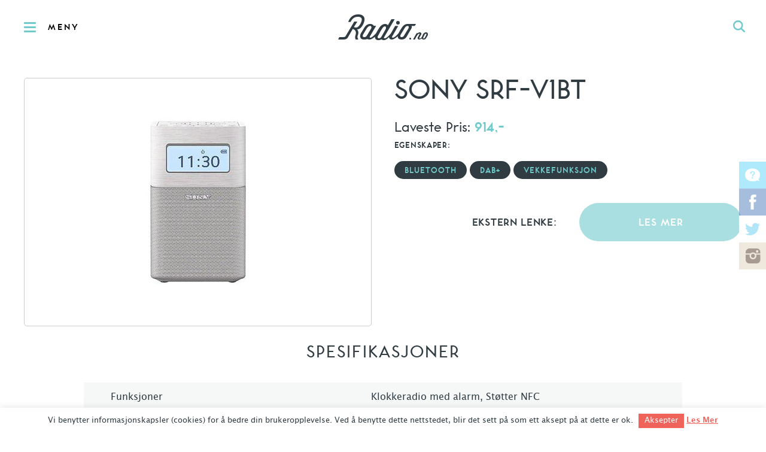

--- FILE ---
content_type: text/html; charset=UTF-8
request_url: https://radio.no/product/sony-srf-v1bt/
body_size: 13749
content:
<!DOCTYPE html>
<html lang="nb">
<head>
    <meta charset="UTF-8" />

    <title>Sony SRF-V1BT &#8211; Radio.no</title>

    <meta name="viewport" content="width=device-width, initial-scale=1, maximum-scale=1" />
    <!--[if lt IE 9]>
        <link rel="stylesheet" type="text/css" media="all" href="https://radio.wpd.digital/wp-content/themes/radio/assets/built/stylesheets/ie.css" />
        <style id="ieiconfix"> *:before { content: '' !important; }</style>
    <![endif]-->
    <link rel="pingback" href="https://radio.no/xmlrpc.php" />
    <link rel="apple-touch-icon-precomposed" sizes="57x57" href="https://radio.wpd.digital/wp-content/themes/radio/assets/built/images/favicons/57x57.png" />
    <link rel="apple-touch-icon-precomposed" sizes="114x114" href="https://radio.wpd.digital/wp-content/themes/radio/assets/built/images/favicons/114x114.png" />
    <link rel="apple-touch-icon-precomposed" sizes="196x196" href="https://radio.wpd.digital/wp-content/themes/radio/assets/built/images/favicons/196x196.png" />
    <link rel="icon" type="image/png" href="https://radio.wpd.digital/wp-content/themes/radio/assets/built/images/favicons/16x16.png" sizes="16x16" />
    <link rel="icon" type="image/png" href="https://radio.wpd.digital/wp-content/themes/radio/assets/built/images/favicons/32x32.png" sizes="32x32" />
    <link rel="icon" type="image/png" href="https://radio.wpd.digital/wp-content/themes/radio/assets/built/images/favicons/57x57.png" sizes="57x57" />
    <link rel="icon" type="image/png" href="https://radio.wpd.digital/wp-content/themes/radio/assets/built/images/favicons/72x72.png" sizes="72x72" />
    <link rel="icon" type="image/png" href="https://radio.wpd.digital/wp-content/themes/radio/assets/built/images/favicons/96x96.png" sizes="96x96" />
    <link rel="icon" type="image/png" href="https://radio.wpd.digital/wp-content/themes/radio/assets/built/images/favicons/114x114.png" sizes="114x114" />
    <link rel="icon" type="image/png" href="https://radio.wpd.digital/wp-content/themes/radio/assets/built/images/favicons/128x128.png" sizes="128x128" />
    <link rel="icon" type="image/png" href="https://radio.wpd.digital/wp-content/themes/radio/assets/built/images/favicons/196x196.png" sizes="196x196" />
    <link rel="icon" type="image/png" href="https://radio.wpd.digital/wp-content/themes/radio/assets/built/images/favicons/310x310.png" sizes="310x310" />
    <meta name="application-name" content="Radio.no"/>
    <meta name="msapplication-TileColor" content="#FFFFFF" />
    <meta name="msapplication-TileImage" content="https://radio.wpd.digital/wp-content/themes/radio/assets/built/images/favicons/114x114.png" />

    <script src="//d2wy8f7a9ursnm.cloudfront.net/v7/bugsnag.min.js" onload="Bugsnag.start({apiKey:'6636a872a3de4d6a0d2c8731a619975a'})" defer></script>
<meta name='robots' content='max-image-preview:large' />
<link rel='dns-prefetch' href='//radio.wpd.digital' />
<link rel='dns-prefetch' href='//media.wpd.digital' />
<style>
.slides,.slides>li{margin:0;padding:0;list-style:none}.flexslider{padding:0;margin:0 0 60px;background:#fff;border:4px solid #fff;position:relative;zoom:1;-webkit-border-radius:4px;-moz-border-radius:4px;border-radius:4px}.flexslider .slides>li{display:none;-webkit-backface-visibility:hidden}.flexslider .slides:after{content:"\0020";display:block;clear:both;visibility:hidden;line-height:0;height:0}.flexslider .slides{zoom:1}.flexslider .slides img{width:100%;display:block;height:auto}a,body,div,form,h1,h2,h4,header,html,img,label,li,nav,p,section,span,ul{margin:0;padding:0;border:0;font:inherit;font-size:100%;vertical-align:baseline}html{line-height:1}ul{list-style:none}header,nav,section{display:block}@font-face{font-family:toronto_subway;src:url(../fonts/toronto_subway.eot?1534508164);src:url(../fonts/toronto_subway.eot?&1534508164#iefix) format('embedded-opentype'),url(../fonts/toronto_subway.ttf?1534508164) format('truetype'),url(../fonts/toronto_subway.svg?1534508165) format('svg'),url(../fonts/toronto_subway.woff?1534508164) format('woff'),url(../fonts/toronto_subway.woff2?1534508164) format('woff2')}@font-face{font-family:toronto_subway;src:url(../fonts/toronto_subway_bold.eot?1534508164);src:url(../fonts/toronto_subway_bold.eot?&1534508164#iefix) format('embedded-opentype'),url(../fonts/toronto_subway_bold.ttf?1534508164) format('truetype'),url(../fonts/toronto_subway_bold.svg?1534508165) format('svg'),url(../fonts/toronto_subway_bold.woff?1534508164) format('woff'),url(../fonts/toronto_subway_bold.woff2?1534508164) format('woff2');font-weight:700}@font-face{font-family:lucida_grande;src:url(../fonts/lucida_grande.eot?1534508163);src:url(../fonts/lucida_grande.eot?&1534508163#iefix) format('embedded-opentype'),url(../fonts/lucida_grande.ttf?1534508164) format('truetype'),url(../fonts/lucida_grande.svg?1534508164) format('svg'),url(../fonts/lucida_grande.woff?1534508164) format('woff'),url(../fonts/lucida_grande.woff2?1534508164) format('woff2')}@font-face{font-family:lucida_grande;src:url(../fonts/lucida_grande_bold.eot?1534508163);src:url(../fonts/lucida_grande_bold.eot?&1534508163#iefix) format('embedded-opentype'),url(../fonts/lucida_grande_bold.ttf?1534508164) format('truetype'),url(../fonts/lucida_grande_bold.svg?1534508164) format('svg'),url(../fonts/lucida_grande_bold.woff?1534508164) format('woff'),url(../fonts/lucida_grande_bold.woff2?1534508164) format('woff2');font-weight:700}@font-face{font-family:icons;src:url(../fonts/radio.eot?1534508164);src:url(../fonts/radio.eot?&1534508164#iefix) format('embedded-opentype'),url(../fonts/radio.ttf?1534508164) format('truetype'),url(../fonts/radio.svg?1534508164) format('svg'),url(../fonts/radio.woff?1534508164) format('woff')}.main-navigation .main-navigation-header,.single-product-top .column2 .price,body.single h1,h1,h2,h4{font-family:toronto_subway,helvetica neue,Helvetica,sans-serif;font-weight:400}.embeded-logo,.main-header-top .main-navigation-open,.main-navigation>ul>li>a,.rounded-button,.single-product-top .column2 .price span,.single-product-top .column2 h4{font-family:toronto_subway,helvetica neue,Helvetica,sans-serif;font-weight:700}body{-webkit-font-smoothing:antialiased;-moz-osx-font-smoothing:grayscale}button,input{-webkit-font-smoothing:antialiased;-moz-osx-font-smoothing:grayscale;margin:0;padding:0;outline:0;border:1px solid #000;box-shadow:none;border-radius:0}input[type=search]{-webkit-appearance:none;border-radius:0}input[type=search]::-webkit-search-cancel-button,input[type=search]::-webkit-search-decoration,input[type=search]::-webkit-search-results-button,input[type=search]::-webkit-search-results-decoration{display:none}input[type=search]::-ms-clear{display:none}a{color:inherit;text-decoration:none}img{width:auto;max-width:100%;height:auto;max-height:100%}::-moz-focus-inner{border:0;padding:0}head{font-family:channelcols5}@media only screen and (max-width:1100px){head{font-family:channelcols4}}@media only screen and (max-width:960px){head{font-family:channelcols3}}@media only screen and (max-width:767px){head{font-family:channelcols2}}body{color:#303c42;font-size:16px;line-height:26px;position:absolute;top:0;bottom:0;left:0;right:0;min-width:320px;font-family:lucida_grande,helvetica neue,Helvetica,sans-serif;background:#fff}.main-wrapper{position:relative;height:100%;width:100%}.wrapper{max-width:1360px;margin:0 auto;-moz-box-sizing:border-box;-webkit-box-sizing:border-box;box-sizing:border-box;padding-left:40px;padding-right:40px}.wrapper:after{content:"";display:table;clear:both}@media only screen and (max-width:767px){.wrapper{padding-left:20px;padding-right:20px}}h1{font-size:48px;line-height:58px}@media only screen and (max-width:767px){h1{font-size:28px;line-height:36px}}h2{font-size:48px;line-height:52px}h4{font-size:28px;line-height:32px}.close{position:absolute;top:0;right:0;width:50px;height:50px;line-height:50px;opacity:.4;text-align:center}.close:before{font-family:icons;text-transform:none;content:"j"}.logo{display:block;font-size:0;height:90px;width:150px;margin:0 auto}@media only screen and (max-width:767px){.logo{width:75px}}.logo:before{font-family:icons;text-transform:none;content:"a";font-size:150px}@media only screen and (max-width:767px){.logo:before{font-size:75px}}.social{font-size:0;line-height:0}.social li{display:inline-block;font-size:23px;line-height:30px}.social li a{display:block;color:rgba(255,255,255,.5)}.social .socialboards a:before{font-family:icons;text-transform:none;content:"v"}.social .facebook a:before{font-family:icons;text-transform:none;content:"q"}.social .twitter a:before{font-family:icons;text-transform:none;content:"r"}.social .instagram a:before{font-family:icons;text-transform:none;content:"s"}.rounded-button{display:inline-block;height:42px;background:#70cacb;background:rgba(112,202,203,.6);color:#303c42;line-height:44px;padding-left:21px;padding-right:21px;-moz-border-radius:21px;-webkit-border-radius:21px;border-radius:21px;font-size:18px;text-transform:uppercase;border:2px solid transparent;letter-spacing:1px;-moz-box-sizing:border-box;-webkit-box-sizing:border-box;box-sizing:border-box}@media only screen and (max-width:767px){.rounded-button{font-size:14px}}.rounded-button:after{color:#fff}.pricelist{text-align:center;max-width:1080px;padding-bottom:90px;margin-top:140px;word-break:break-word}@media only screen and (max-width:767px){.pricelist{padding-left:0;padding-right:0;margin-top:40px}}.pricelist h2{text-transform:uppercase;font-size:38px;line-height:44px;letter-spacing:2px;margin-bottom:30px}.pricelist ul{text-align:left}.pricelist li{font-size:16px;line-height:30px;padding:10px;min-height:48px;-moz-box-sizing:border-box;-webkit-box-sizing:border-box;box-sizing:border-box;border-bottom:1px solid #e9eaeb;overflow:hidden}.pricelist li:nth-child(2n+1){background:rgba(232,234,234,.4)}.pricelist li span{float:right;width:10%;padding-left:10px;padding-right:10px;-moz-box-sizing:border-box;-webkit-box-sizing:border-box;box-sizing:border-box}@media only screen and (max-width:767px){.pricelist li span{width:20%}}@media only screen and (max-width:479px){.pricelist li span{width:25%}}.pricelist li .option-name{width:48%;float:left;padding-left:35px}.pricelist li .option-value{padding-left:0;width:52%}.single-product-top .column2 .filters-list .rounded-button{height:30px;background:0 0;background:rgba(0,0,0,.6);color:#303c42;line-height:32px;padding-left:15px;padding-right:15px;-moz-border-radius:15px;-webkit-border-radius:15px;border-radius:15px;background-color:transparent;border-color:rgba(112,202,203,.6);margin-bottom:10px}.single-product-slider{overflow:hidden;-moz-box-sizing:border-box;-webkit-box-sizing:border-box;box-sizing:border-box;border:1px solid #ccc;-moz-border-radius:5px;-webkit-border-radius:5px;border-radius:5px;margin-bottom:20px;height:0;padding-top:70.96774%}.single-product-slider .slides{position:absolute;top:0;left:0;width:100%;height:100%}.single-product-top .wrapper{padding-top:40px}.single-product-top .column2{width:48.4375%;float:left}.single-product-top .column2:after{content:"";display:table;clear:both}.single-product-top .column2:last-child{float:right}@media only screen and (max-width:767px){.single-product-top .column2{width:100%}}.single-product-top .column2 h1{margin-top:0;margin-bottom:30px;line-height:36px}.single-product-top .column2 .price{font-size:24px;line-height:30px}.single-product-top .column2 .price span{color:#70cacb}.single-product-top .column2 h4{font-size:14px;line-height:30px;text-transform:uppercase;letter-spacing:.7px;clear:both}.single-product-top .column2 .filters-list{margin-bottom:30px}.single-product-top .column2 .filters-list h4{margin-bottom:10px}.single-product-top .column2 .filters-list .rounded-button{font-size:14px;line-height:30px;background:#303c42;color:#70cacb;border-color:#303c42}.single-product-top .column2 .external-link .rounded-button,.single-product-top .column2 .external-link h4{width:46.77419%}.single-product-top .column2 .external-link h4{float:left;text-align:right;font-size:18px;line-height:68px}.single-product-top .column2 .external-link .rounded-button{float:right;text-align:center;height:64px;-moz-border-radius:32px;-webkit-border-radius:32px;border-radius:32px;font-size:18px;line-height:64px;color:#fff}.single-product-top .flexslider .slides li{position:relative;height:100%}.single-product-top .flexslider .slides li img{max-width:90%;max-height:90%;display:block;width:auto;height:auto;position:absolute;top:50%;left:50%;-moz-transform:translate(-50%,-50%);-ms-transform:translate(-50%,-50%);-webkit-transform:translate(-50%,-50%);transform:translate(-50%,-50%)}.main-header-top{position:relative;height:90px;background:#fff;background:rgba(255,255,255,.95);text-align:center;line-height:90px;overflow:hidden}@media only screen and (max-width:767px){.main-header-top{height:50px;line-height:50px}}.main-header-top button{background-color:transparent;border:0}.main-header-top .main-navigation-open{float:left;height:100%;font-size:15px;line-height:93px;letter-spacing:3px;padding-left:80px;position:relative}@media only screen and (max-width:767px){.main-header-top .main-navigation-open{font-size:0;width:50px;height:50px}}.main-header-top .main-navigation-open:before{content:"";display:block;width:20px;height:3px;background:#70cacb;position:absolute;left:40px;top:50%;margin-top:-1px;border-radius:2px;box-shadow:0 -7px 0 0 #70cacb,0 7px 0 0 #70cacb}@media only screen and (max-width:767px){.main-header-top .main-navigation-open:before{left:20px}}.main-header-top .global-search-open{float:right;width:90px;height:90px;text-align:center;color:#70cacb}@media only screen and (max-width:767px){.main-header-top .global-search-open{width:50px;height:50px;line-height:50px}}.main-header-top .global-search-open:before{font-family:icons;text-transform:none;content:"c";font-size:20px}.main-navigation{display:none;width:375px;max-width:100%;background:#303c42;color:#fff;position:absolute;top:90px;bottom:0;left:0;padding:50px;padding-left:40px;overflow:auto;font-size:15px;-moz-box-sizing:border-box;-webkit-box-sizing:border-box;box-sizing:border-box}@media only screen and (max-width:767px){.main-navigation{top:50px;padding:30px;padding-left:20px}}.main-navigation .main-navigation-header{text-transform:uppercase;letter-spacing:3.3px;font-size:18px;margin-bottom:30px}.main-navigation>ul>li>a{color:#70cacb;display:inline-block;margin-bottom:20px;text-transform:uppercase;font-size:16px;letter-spacing:1.5px}.main-navigation>ul a{display:inline-block;margin-bottom:12px}.main-navigation>ul ul{margin-bottom:22px}.global-search-form{display:none;position:absolute;top:90px;bottom:0;right:0;left:0;background:#70cacb;background:rgba(112,202,203,.98)}@media only screen and (max-width:767px){.global-search-form{top:50px}}.global-search-form input[type=search]{border:0;background-color:transparent;width:100%;text-align:center;font-size:36px;position:absolute;top:50%;margin-top:-20px;left:0}@media only screen and (max-width:767px){.global-search-form input[type=search]{font-size:26px}}.global-search-form input[type=search]::-webkit-input-placeholder{color:rgba(48,60,66,.6)}.global-search-form input[type=search]::-moz-placeholder{color:rgba(48,60,66,.6)}.global-search-form input[type=search]:-moz-placeholder{color:rgba(48,60,66,.6)}.global-search-form input[type=search]:-ms-input-placeholder{color:rgba(48,60,66,.6)}.embeded-logo{display:none;color:#70cacb;margin-bottom:20px;text-transform:uppercase;font-size:16px;letter-spacing:1.5px}.main-header{position:fixed;top:0;right:0;left:0;bottom:100%;z-index:2000000000000}.main-header .overlay{position:absolute;top:0;bottom:0;right:0;left:0;background:rgba(0,0,0,.3)}.main-header .close{display:none;top:90px}@media only screen and (max-width:767px){.main-header .close{top:50px}}.main-header .social{display:none;text-align:center;margin-top:20px}@media only screen and (max-width:767px){.main-header .social{display:block}}.main-header .social li a{margin-bottom:0;width:50px;text-align:center}.view-container{padding-top:90px;-moz-box-sizing:border-box;-webkit-box-sizing:border-box;box-sizing:border-box;position:relative;z-index:1}@media only screen and (max-width:767px){.view-container{padding-top:50px}}.social-fixed-links{position:fixed;top:50%;margin-top:-90px;z-index:10;right:0;text-align:center}@media only screen and (max-width:767px){.social-fixed-links{display:none}}.social-fixed-links li{width:45px;height:45px;font-size:25px;line-height:45px;display:block}.social-fixed-links li a{color:#fff;height:45px}.social-fixed-links .socialboards a{background:rgba(94,212,250,.5)}.social-fixed-links .facebook a{background:rgba(80,124,190,.5)}.social-fixed-links .twitter a{background:#fff;color:rgba(99,205,241,.5)}.social-fixed-links .instagram a{background:rgba(222,209,188,.5);color:rgba(100,79,71,.5)}#cookie-law-info-bar{border:0;font-size:10pt;margin:0 auto;padding:5px 0;position:absolute;text-align:center;width:100%;z-index:9999}#cookie-law-info-bar .cli-plugin-button{border-radius:0;padding:5px 10px 6px}#cookie-law-info-bar span{vertical-align:middle}#cookie-law-info-bar .cli-plugin-main-link{text-decoration:underline}#cookie-law-info-again{font-size:10pt;margin:0;padding:2px 10px;text-align:center;z-index:9999}body.single h1{text-transform:uppercase;margin-bottom:25px;margin-top:40px}body.single-product h2{font-size:30px;text-transform:uppercase;text-align:center}body.single-product .pricelist{margin-top:0}body.single-product .pricelist li{line-height:28px}
</style>
<script>
document.cookie = 'innocode_critical_css_e8f5952aa97a4e2280027f41b4d1c69e_08c6760175d73326ceeda72391ef2f6d=singular%3A11103%3A40cd750bba9870f18aada2478b24840a; path=/; secure; samesite=lax';
</script>
<script type="text/javascript">
/* <![CDATA[ */
window._wpemojiSettings = {"baseUrl":"https:\/\/s.w.org\/images\/core\/emoji\/14.0.0\/72x72\/","ext":".png","svgUrl":"https:\/\/s.w.org\/images\/core\/emoji\/14.0.0\/svg\/","svgExt":".svg","source":{"concatemoji":"https:\/\/radio.wpd.digital\/wp-includes\/js\/wp-emoji-release.min.js?ver=6.4.1"}};
/*! This file is auto-generated */
!function(i,n){var o,s,e;function c(e){try{var t={supportTests:e,timestamp:(new Date).valueOf()};sessionStorage.setItem(o,JSON.stringify(t))}catch(e){}}function p(e,t,n){e.clearRect(0,0,e.canvas.width,e.canvas.height),e.fillText(t,0,0);var t=new Uint32Array(e.getImageData(0,0,e.canvas.width,e.canvas.height).data),r=(e.clearRect(0,0,e.canvas.width,e.canvas.height),e.fillText(n,0,0),new Uint32Array(e.getImageData(0,0,e.canvas.width,e.canvas.height).data));return t.every(function(e,t){return e===r[t]})}function u(e,t,n){switch(t){case"flag":return n(e,"\ud83c\udff3\ufe0f\u200d\u26a7\ufe0f","\ud83c\udff3\ufe0f\u200b\u26a7\ufe0f")?!1:!n(e,"\ud83c\uddfa\ud83c\uddf3","\ud83c\uddfa\u200b\ud83c\uddf3")&&!n(e,"\ud83c\udff4\udb40\udc67\udb40\udc62\udb40\udc65\udb40\udc6e\udb40\udc67\udb40\udc7f","\ud83c\udff4\u200b\udb40\udc67\u200b\udb40\udc62\u200b\udb40\udc65\u200b\udb40\udc6e\u200b\udb40\udc67\u200b\udb40\udc7f");case"emoji":return!n(e,"\ud83e\udef1\ud83c\udffb\u200d\ud83e\udef2\ud83c\udfff","\ud83e\udef1\ud83c\udffb\u200b\ud83e\udef2\ud83c\udfff")}return!1}function f(e,t,n){var r="undefined"!=typeof WorkerGlobalScope&&self instanceof WorkerGlobalScope?new OffscreenCanvas(300,150):i.createElement("canvas"),a=r.getContext("2d",{willReadFrequently:!0}),o=(a.textBaseline="top",a.font="600 32px Arial",{});return e.forEach(function(e){o[e]=t(a,e,n)}),o}function t(e){var t=i.createElement("script");t.src=e,t.defer=!0,i.head.appendChild(t)}"undefined"!=typeof Promise&&(o="wpEmojiSettingsSupports",s=["flag","emoji"],n.supports={everything:!0,everythingExceptFlag:!0},e=new Promise(function(e){i.addEventListener("DOMContentLoaded",e,{once:!0})}),new Promise(function(t){var n=function(){try{var e=JSON.parse(sessionStorage.getItem(o));if("object"==typeof e&&"number"==typeof e.timestamp&&(new Date).valueOf()<e.timestamp+604800&&"object"==typeof e.supportTests)return e.supportTests}catch(e){}return null}();if(!n){if("undefined"!=typeof Worker&&"undefined"!=typeof OffscreenCanvas&&"undefined"!=typeof URL&&URL.createObjectURL&&"undefined"!=typeof Blob)try{var e="postMessage("+f.toString()+"("+[JSON.stringify(s),u.toString(),p.toString()].join(",")+"));",r=new Blob([e],{type:"text/javascript"}),a=new Worker(URL.createObjectURL(r),{name:"wpTestEmojiSupports"});return void(a.onmessage=function(e){c(n=e.data),a.terminate(),t(n)})}catch(e){}c(n=f(s,u,p))}t(n)}).then(function(e){for(var t in e)n.supports[t]=e[t],n.supports.everything=n.supports.everything&&n.supports[t],"flag"!==t&&(n.supports.everythingExceptFlag=n.supports.everythingExceptFlag&&n.supports[t]);n.supports.everythingExceptFlag=n.supports.everythingExceptFlag&&!n.supports.flag,n.DOMReady=!1,n.readyCallback=function(){n.DOMReady=!0}}).then(function(){return e}).then(function(){var e;n.supports.everything||(n.readyCallback(),(e=n.source||{}).concatemoji?t(e.concatemoji):e.wpemoji&&e.twemoji&&(t(e.twemoji),t(e.wpemoji)))}))}((window,document),window._wpemojiSettings);
/* ]]> */
</script>
<style id='wp-emoji-styles-inline-css' type='text/css'>

	img.wp-smiley, img.emoji {
		display: inline !important;
		border: none !important;
		box-shadow: none !important;
		height: 1em !important;
		width: 1em !important;
		margin: 0 0.07em !important;
		vertical-align: -0.1em !important;
		background: none !important;
		padding: 0 !important;
	}
</style>
<link rel='stylesheet' id='wp-block-library-css' href='https://radio.wpd.digital/wp-includes/css/dist/block-library/style.min.css?ver=6.4.1' type='text/css' media='all' />
<style id='classic-theme-styles-inline-css' type='text/css'>
/*! This file is auto-generated */
.wp-block-button__link{color:#fff;background-color:#32373c;border-radius:9999px;box-shadow:none;text-decoration:none;padding:calc(.667em + 2px) calc(1.333em + 2px);font-size:1.125em}.wp-block-file__button{background:#32373c;color:#fff;text-decoration:none}
</style>
<style id='global-styles-inline-css' type='text/css'>
body{--wp--preset--color--black: #000000;--wp--preset--color--cyan-bluish-gray: #abb8c3;--wp--preset--color--white: #ffffff;--wp--preset--color--pale-pink: #f78da7;--wp--preset--color--vivid-red: #cf2e2e;--wp--preset--color--luminous-vivid-orange: #ff6900;--wp--preset--color--luminous-vivid-amber: #fcb900;--wp--preset--color--light-green-cyan: #7bdcb5;--wp--preset--color--vivid-green-cyan: #00d084;--wp--preset--color--pale-cyan-blue: #8ed1fc;--wp--preset--color--vivid-cyan-blue: #0693e3;--wp--preset--color--vivid-purple: #9b51e0;--wp--preset--gradient--vivid-cyan-blue-to-vivid-purple: linear-gradient(135deg,rgba(6,147,227,1) 0%,rgb(155,81,224) 100%);--wp--preset--gradient--light-green-cyan-to-vivid-green-cyan: linear-gradient(135deg,rgb(122,220,180) 0%,rgb(0,208,130) 100%);--wp--preset--gradient--luminous-vivid-amber-to-luminous-vivid-orange: linear-gradient(135deg,rgba(252,185,0,1) 0%,rgba(255,105,0,1) 100%);--wp--preset--gradient--luminous-vivid-orange-to-vivid-red: linear-gradient(135deg,rgba(255,105,0,1) 0%,rgb(207,46,46) 100%);--wp--preset--gradient--very-light-gray-to-cyan-bluish-gray: linear-gradient(135deg,rgb(238,238,238) 0%,rgb(169,184,195) 100%);--wp--preset--gradient--cool-to-warm-spectrum: linear-gradient(135deg,rgb(74,234,220) 0%,rgb(151,120,209) 20%,rgb(207,42,186) 40%,rgb(238,44,130) 60%,rgb(251,105,98) 80%,rgb(254,248,76) 100%);--wp--preset--gradient--blush-light-purple: linear-gradient(135deg,rgb(255,206,236) 0%,rgb(152,150,240) 100%);--wp--preset--gradient--blush-bordeaux: linear-gradient(135deg,rgb(254,205,165) 0%,rgb(254,45,45) 50%,rgb(107,0,62) 100%);--wp--preset--gradient--luminous-dusk: linear-gradient(135deg,rgb(255,203,112) 0%,rgb(199,81,192) 50%,rgb(65,88,208) 100%);--wp--preset--gradient--pale-ocean: linear-gradient(135deg,rgb(255,245,203) 0%,rgb(182,227,212) 50%,rgb(51,167,181) 100%);--wp--preset--gradient--electric-grass: linear-gradient(135deg,rgb(202,248,128) 0%,rgb(113,206,126) 100%);--wp--preset--gradient--midnight: linear-gradient(135deg,rgb(2,3,129) 0%,rgb(40,116,252) 100%);--wp--preset--font-size--small: 13px;--wp--preset--font-size--medium: 20px;--wp--preset--font-size--large: 36px;--wp--preset--font-size--x-large: 42px;--wp--preset--spacing--20: 0.44rem;--wp--preset--spacing--30: 0.67rem;--wp--preset--spacing--40: 1rem;--wp--preset--spacing--50: 1.5rem;--wp--preset--spacing--60: 2.25rem;--wp--preset--spacing--70: 3.38rem;--wp--preset--spacing--80: 5.06rem;--wp--preset--shadow--natural: 6px 6px 9px rgba(0, 0, 0, 0.2);--wp--preset--shadow--deep: 12px 12px 50px rgba(0, 0, 0, 0.4);--wp--preset--shadow--sharp: 6px 6px 0px rgba(0, 0, 0, 0.2);--wp--preset--shadow--outlined: 6px 6px 0px -3px rgba(255, 255, 255, 1), 6px 6px rgba(0, 0, 0, 1);--wp--preset--shadow--crisp: 6px 6px 0px rgba(0, 0, 0, 1);}:where(.is-layout-flex){gap: 0.5em;}:where(.is-layout-grid){gap: 0.5em;}body .is-layout-flow > .alignleft{float: left;margin-inline-start: 0;margin-inline-end: 2em;}body .is-layout-flow > .alignright{float: right;margin-inline-start: 2em;margin-inline-end: 0;}body .is-layout-flow > .aligncenter{margin-left: auto !important;margin-right: auto !important;}body .is-layout-constrained > .alignleft{float: left;margin-inline-start: 0;margin-inline-end: 2em;}body .is-layout-constrained > .alignright{float: right;margin-inline-start: 2em;margin-inline-end: 0;}body .is-layout-constrained > .aligncenter{margin-left: auto !important;margin-right: auto !important;}body .is-layout-constrained > :where(:not(.alignleft):not(.alignright):not(.alignfull)){max-width: var(--wp--style--global--content-size);margin-left: auto !important;margin-right: auto !important;}body .is-layout-constrained > .alignwide{max-width: var(--wp--style--global--wide-size);}body .is-layout-flex{display: flex;}body .is-layout-flex{flex-wrap: wrap;align-items: center;}body .is-layout-flex > *{margin: 0;}body .is-layout-grid{display: grid;}body .is-layout-grid > *{margin: 0;}:where(.wp-block-columns.is-layout-flex){gap: 2em;}:where(.wp-block-columns.is-layout-grid){gap: 2em;}:where(.wp-block-post-template.is-layout-flex){gap: 1.25em;}:where(.wp-block-post-template.is-layout-grid){gap: 1.25em;}.has-black-color{color: var(--wp--preset--color--black) !important;}.has-cyan-bluish-gray-color{color: var(--wp--preset--color--cyan-bluish-gray) !important;}.has-white-color{color: var(--wp--preset--color--white) !important;}.has-pale-pink-color{color: var(--wp--preset--color--pale-pink) !important;}.has-vivid-red-color{color: var(--wp--preset--color--vivid-red) !important;}.has-luminous-vivid-orange-color{color: var(--wp--preset--color--luminous-vivid-orange) !important;}.has-luminous-vivid-amber-color{color: var(--wp--preset--color--luminous-vivid-amber) !important;}.has-light-green-cyan-color{color: var(--wp--preset--color--light-green-cyan) !important;}.has-vivid-green-cyan-color{color: var(--wp--preset--color--vivid-green-cyan) !important;}.has-pale-cyan-blue-color{color: var(--wp--preset--color--pale-cyan-blue) !important;}.has-vivid-cyan-blue-color{color: var(--wp--preset--color--vivid-cyan-blue) !important;}.has-vivid-purple-color{color: var(--wp--preset--color--vivid-purple) !important;}.has-black-background-color{background-color: var(--wp--preset--color--black) !important;}.has-cyan-bluish-gray-background-color{background-color: var(--wp--preset--color--cyan-bluish-gray) !important;}.has-white-background-color{background-color: var(--wp--preset--color--white) !important;}.has-pale-pink-background-color{background-color: var(--wp--preset--color--pale-pink) !important;}.has-vivid-red-background-color{background-color: var(--wp--preset--color--vivid-red) !important;}.has-luminous-vivid-orange-background-color{background-color: var(--wp--preset--color--luminous-vivid-orange) !important;}.has-luminous-vivid-amber-background-color{background-color: var(--wp--preset--color--luminous-vivid-amber) !important;}.has-light-green-cyan-background-color{background-color: var(--wp--preset--color--light-green-cyan) !important;}.has-vivid-green-cyan-background-color{background-color: var(--wp--preset--color--vivid-green-cyan) !important;}.has-pale-cyan-blue-background-color{background-color: var(--wp--preset--color--pale-cyan-blue) !important;}.has-vivid-cyan-blue-background-color{background-color: var(--wp--preset--color--vivid-cyan-blue) !important;}.has-vivid-purple-background-color{background-color: var(--wp--preset--color--vivid-purple) !important;}.has-black-border-color{border-color: var(--wp--preset--color--black) !important;}.has-cyan-bluish-gray-border-color{border-color: var(--wp--preset--color--cyan-bluish-gray) !important;}.has-white-border-color{border-color: var(--wp--preset--color--white) !important;}.has-pale-pink-border-color{border-color: var(--wp--preset--color--pale-pink) !important;}.has-vivid-red-border-color{border-color: var(--wp--preset--color--vivid-red) !important;}.has-luminous-vivid-orange-border-color{border-color: var(--wp--preset--color--luminous-vivid-orange) !important;}.has-luminous-vivid-amber-border-color{border-color: var(--wp--preset--color--luminous-vivid-amber) !important;}.has-light-green-cyan-border-color{border-color: var(--wp--preset--color--light-green-cyan) !important;}.has-vivid-green-cyan-border-color{border-color: var(--wp--preset--color--vivid-green-cyan) !important;}.has-pale-cyan-blue-border-color{border-color: var(--wp--preset--color--pale-cyan-blue) !important;}.has-vivid-cyan-blue-border-color{border-color: var(--wp--preset--color--vivid-cyan-blue) !important;}.has-vivid-purple-border-color{border-color: var(--wp--preset--color--vivid-purple) !important;}.has-vivid-cyan-blue-to-vivid-purple-gradient-background{background: var(--wp--preset--gradient--vivid-cyan-blue-to-vivid-purple) !important;}.has-light-green-cyan-to-vivid-green-cyan-gradient-background{background: var(--wp--preset--gradient--light-green-cyan-to-vivid-green-cyan) !important;}.has-luminous-vivid-amber-to-luminous-vivid-orange-gradient-background{background: var(--wp--preset--gradient--luminous-vivid-amber-to-luminous-vivid-orange) !important;}.has-luminous-vivid-orange-to-vivid-red-gradient-background{background: var(--wp--preset--gradient--luminous-vivid-orange-to-vivid-red) !important;}.has-very-light-gray-to-cyan-bluish-gray-gradient-background{background: var(--wp--preset--gradient--very-light-gray-to-cyan-bluish-gray) !important;}.has-cool-to-warm-spectrum-gradient-background{background: var(--wp--preset--gradient--cool-to-warm-spectrum) !important;}.has-blush-light-purple-gradient-background{background: var(--wp--preset--gradient--blush-light-purple) !important;}.has-blush-bordeaux-gradient-background{background: var(--wp--preset--gradient--blush-bordeaux) !important;}.has-luminous-dusk-gradient-background{background: var(--wp--preset--gradient--luminous-dusk) !important;}.has-pale-ocean-gradient-background{background: var(--wp--preset--gradient--pale-ocean) !important;}.has-electric-grass-gradient-background{background: var(--wp--preset--gradient--electric-grass) !important;}.has-midnight-gradient-background{background: var(--wp--preset--gradient--midnight) !important;}.has-small-font-size{font-size: var(--wp--preset--font-size--small) !important;}.has-medium-font-size{font-size: var(--wp--preset--font-size--medium) !important;}.has-large-font-size{font-size: var(--wp--preset--font-size--large) !important;}.has-x-large-font-size{font-size: var(--wp--preset--font-size--x-large) !important;}
.wp-block-navigation a:where(:not(.wp-element-button)){color: inherit;}
:where(.wp-block-post-template.is-layout-flex){gap: 1.25em;}:where(.wp-block-post-template.is-layout-grid){gap: 1.25em;}
:where(.wp-block-columns.is-layout-flex){gap: 2em;}:where(.wp-block-columns.is-layout-grid){gap: 2em;}
.wp-block-pullquote{font-size: 1.5em;line-height: 1.6;}
</style>
<link rel='stylesheet' id='cookie-law-info-css' href='https://radio.wpd.digital/wp-content/plugins/cookie-law-info/legacy/public/css/cookie-law-info-public.css?ver=3.1.7' type='text/css' media='all' />
<link rel='stylesheet' id='cookie-law-info-gdpr-css' href='https://radio.wpd.digital/wp-content/plugins/cookie-law-info/legacy/public/css/cookie-law-info-gdpr.css?ver=3.1.7' type='text/css' media='all' />
<link rel='stylesheet' id='si-style-css' href='https://radio.wpd.digital/wp-content/plugins/easy-simple-instagram/assets/css/si-style.css?ver=6.4.1' type='text/css' media='all' />
<link rel='stylesheet' id='fontawesome-css' href='https://radio.wpd.digital/wp-content/plugins/easy-simple-instagram/assets/css/font-awesome.css?ver=6.4.1' type='text/css' media='all' />
<link rel='stylesheet' id='vendor-stylesheets-css' href='https://radio.wpd.digital/wp-content/themes/radio/assets/built/stylesheets/all_vendor.css?ver=8e2fe4a3c426829081be7633d6993fd0' type='text/css' media='print' onload='this.media="all";this.onload=null;' />
<noscript>
<link rel='stylesheet' id='vendor-stylesheets-css' href='https://radio.wpd.digital/wp-content/themes/radio/assets/built/stylesheets/all_vendor.css?ver=8e2fe4a3c426829081be7633d6993fd0' type='text/css' media='all' />
</noscript>
<link rel='stylesheet' id='theme-screen-css' href='https://radio.wpd.digital/wp-content/themes/radio/assets/built/stylesheets/screen.css?ver=8e2fe4a3c426829081be7633d6993fd0' type='text/css' media='all' />
<link rel='stylesheet' id='theme-print-css' href='https://radio.wpd.digital/wp-content/themes/radio/assets/built/stylesheets/print.css?ver=8e2fe4a3c426829081be7633d6993fd0' type='text/css' media='print' />
<script type="text/javascript" src="https://radio.wpd.digital/wp-includes/js/jquery/jquery.min.js?ver=3.7.1" id="jquery-core-js"></script>
<script type="text/javascript" src="https://radio.wpd.digital/wp-includes/js/jquery/jquery-migrate.min.js?ver=3.4.1" id="jquery-migrate-js"></script>
<script type="text/javascript" id="cookie-law-info-js-extra">
/* <![CDATA[ */
var Cli_Data = {"nn_cookie_ids":[],"cookielist":[],"non_necessary_cookies":[],"ccpaEnabled":"","ccpaRegionBased":"","ccpaBarEnabled":"","strictlyEnabled":["necessary","obligatoire"],"ccpaType":"gdpr","js_blocking":"","custom_integration":"","triggerDomRefresh":"","secure_cookies":""};
var cli_cookiebar_settings = {"animate_speed_hide":"500","animate_speed_show":"500","background":"#fff","border":"#e1e1e1","border_on":"","button_1_button_colour":"#ef635b","button_1_button_hover":"#bf4f49","button_1_link_colour":"#fff","button_1_as_button":"1","button_1_new_win":"","button_2_button_colour":"#333","button_2_button_hover":"#292929","button_2_link_colour":"#ef635b","button_2_as_button":"","button_2_hidebar":"","button_3_button_colour":"#000","button_3_button_hover":"#000000","button_3_link_colour":"#fff","button_3_as_button":"1","button_3_new_win":"","button_4_button_colour":"#dedfe0","button_4_button_hover":"#b2b2b3","button_4_link_colour":"#333333","button_4_as_button":"1","button_7_button_colour":"#61a229","button_7_button_hover":"#4e8221","button_7_link_colour":"#fff","button_7_as_button":"1","button_7_new_win":"","font_family":"inherit","header_fix":"1","notify_animate_hide":"1","notify_animate_show":"","notify_div_id":"#cookie-law-info-bar","notify_position_horizontal":"right","notify_position_vertical":"bottom","scroll_close":"","scroll_close_reload":"","accept_close_reload":"","reject_close_reload":"","showagain_tab":"1","showagain_background":"#fff","showagain_border":"#000","showagain_div_id":"#cookie-law-info-again","showagain_x_position":"100px","text":"#303c42","show_once_yn":"","show_once":"10000","logging_on":"","as_popup":"","popup_overlay":"1","bar_heading_text":"","cookie_bar_as":"banner","popup_showagain_position":"bottom-right","widget_position":"left"};
var log_object = {"ajax_url":"https:\/\/radio.no\/wp-admin\/admin-ajax.php"};
/* ]]> */
</script>
<script type="text/javascript" src="https://radio.wpd.digital/wp-content/plugins/cookie-law-info/legacy/public/js/cookie-law-info-public.js?ver=3.1.7" id="cookie-law-info-js"></script>
<script type="text/javascript" src="https://radio.wpd.digital/wp-includes/js/underscore.min.js?ver=1.13.4" id="underscore-js"></script>
<script type="text/javascript" id="wp-util-js-extra">
/* <![CDATA[ */
var _wpUtilSettings = {"ajax":{"url":"\/wp-admin\/admin-ajax.php"}};
/* ]]> */
</script>
<script type="text/javascript" src="https://radio.wpd.digital/wp-includes/js/wp-util.min.js?ver=6.4.1" id="wp-util-js"></script>
<script type="text/javascript" id="vendor-js-extra">
/* <![CDATA[ */
var settings = {"url":"https:\/\/radio.wpd.digital\/wp-content\/themes\/radio"};
/* ]]> */
</script>
<script type="text/javascript" src="https://radio.wpd.digital/wp-content/themes/radio/assets/built/javascripts/all_vendor.js?ver=8e2fe4a3c426829081be7633d6993fd0" id="vendor-js"></script>
<script type="text/javascript" id="all-js-extra">
/* <![CDATA[ */
var municipalities = [];
/* ]]> */
</script>
<script type="text/javascript" src="https://radio.wpd.digital/wp-content/themes/radio/assets/built/javascripts/all.min.js?ver=8e2fe4a3c426829081be7633d6993fd0" id="all-js"></script>
<link rel="https://api.w.org/" href="https://radio.no/wp-json/" /><link rel="EditURI" type="application/rsd+xml" title="RSD" href="https://radio.no/xmlrpc.php?rsd" />
<meta name="generator" content="WordPress 6.4.1" />
<link rel="canonical" href="https://radio.no/product/sony-srf-v1bt/" />
<link rel='shortlink' href='https://radio.no/?p=11103' />
<link rel="alternate" type="application/json+oembed" href="https://radio.no/wp-json/oembed/1.0/embed?url=https%3A%2F%2Fradio.no%2Fproduct%2Fsony-srf-v1bt%2F" />
<link rel="alternate" type="text/xml+oembed" href="https://radio.no/wp-json/oembed/1.0/embed?url=https%3A%2F%2Fradio.no%2Fproduct%2Fsony-srf-v1bt%2F&#038;format=xml" />
<meta name="description" content="" />
<meta name="og:description" content="" />
<meta name="og:image" content="https://radio.wpd.digital/wp-content/themes/radio/assets/built/images/no-image.png" />
<meta name="twitter:image" content="https://radio.wpd.digital/wp-content/themes/radio/assets/built/images/no-image.png" />
<link rel="icon" href="https://media.wpd.digital/radio/uploads/sites/2/2016/10/cropped-INFO-RADIO-RADIOSKIFTET-1-32x32.png" sizes="32x32" />
<link rel="icon" href="https://media.wpd.digital/radio/uploads/sites/2/2016/10/cropped-INFO-RADIO-RADIOSKIFTET-1-192x192.png" sizes="192x192" />
<link rel="apple-touch-icon" href="https://media.wpd.digital/radio/uploads/sites/2/2016/10/cropped-INFO-RADIO-RADIOSKIFTET-1-180x180.png" />
<meta name="msapplication-TileImage" content="https://media.wpd.digital/radio/uploads/sites/2/2016/10/cropped-INFO-RADIO-RADIOSKIFTET-1-270x270.png" />
		<style type="text/css" id="wp-custom-css">
			
		</style>
		            <script>
            (function(i,s,o,g,r,a,m){i['GoogleAnalyticsObject']=r;i[r]=i[r]||function(){
                    (i[r].q=i[r].q||[]).push(arguments)},i[r].l=1*new Date();a=s.createElement(o),
                m=s.getElementsByTagName(o)[0];a.async=1;a.src=g;m.parentNode.insertBefore(a,m)
            })(window,document,'script','https://www.google-analytics.com/analytics.js','analytics_radio');

            analytics_radio('create', 'UA-41916699-1', 'auto');
            analytics_radio('send', 'pageview');
        </script>
    </head>
<body id="body" class="product-template-default single single-product postid-11103">
<script>
    (function () {
        var el = null;
        var iframeResizer = null;
        if (window.location !== window.parent.location) {
            el = document.body;
            if (el.classList) {
                el.classList.add('embeded');
            } else {
                el.className += ' embeded';
            }
            iframeResizer = document.createElement('script');
            iframeResizer.src = 'https://radio.wpd.digital/wp-content/themes/radio/assets/iframe/javascripts/iframeSizer.contentWindow.min.js?v=2.8.10';
            iframeResizer.async = true;
            document.head.appendChild(iframeResizer);
        }
    })();
</script>
<div id="fb-root"></div>

<!-- begin of main wrapper -->
<div class="main-wrapper" id="main_wrapper">

    <!-- begin of main header -->
    <header class="main-header" id="main_header">
        <div class="overlay"></div>
        <div class="main-header-top" id="main_header_top">
            <button class="main-navigation-open" id="main_navigation_open">MENY</button>
            <button class="global-search-open" id="global_search_open" title="Søk"></button>
            <a class="logo" href="https://radio.no">Radio.no</a>
        </div>
        <nav class="main-navigation" id="main-navigation">
            <div class="main-navigation-header">hovedmeny</div>
            <a class="embeded-logo" href="https://radio.no">Radio.no</a>
            <ul id="menu-hovedmeny" class="sub-menu"><li id="menu-item-10492" class="menu-item menu-item-type-post_type menu-item-object-page menu-item-10492"><a href="https://radio.no/radiokanaler-pa-dab/">RADIOPLAYER.NO</a></li>
<li id="menu-item-6389" class="menu-item menu-item-type-custom menu-item-object-custom menu-item-6389"><a href="https://radio.no/dekning">SE DAB DEKNINGEN</a></li>
<li id="menu-item-12163" class="menu-item menu-item-type-post_type menu-item-object-page menu-item-12163"><a href="https://radio.no/dekningshjelperen/">DEKNINGSHJELPEREN</a></li>
<li id="menu-item-8838" class="menu-item menu-item-type-custom menu-item-object-custom menu-item-has-children menu-item-8838"><a href="/userguide/hjemme/">FÅ DIGITALRADIO</a>
<ul class="sub-menu">
	<li id="menu-item-8832" class="menu-item menu-item-type-post_type menu-item-object-userguide menu-item-8832"><a href="https://radio.no/userguide/hjemme/">Hjemme</a></li>
	<li id="menu-item-8833" class="menu-item menu-item-type-post_type menu-item-object-userguide menu-item-8833"><a href="https://radio.no/userguide/i-bilen/">I bilen</a></li>
	<li id="menu-item-8835" class="menu-item menu-item-type-post_type menu-item-object-userguide menu-item-8835"><a href="https://radio.no/userguide/pa-hytta/">På hytta</a></li>
	<li id="menu-item-8834" class="menu-item menu-item-type-post_type menu-item-object-userguide menu-item-8834"><a href="https://radio.no/userguide/pa-farten/">På farten</a></li>
	<li id="menu-item-8836" class="menu-item menu-item-type-post_type menu-item-object-userguide menu-item-8836"><a href="https://radio.no/userguide/pa-jobb/">På jobb</a></li>
	<li id="menu-item-7344" class="menu-item menu-item-type-post_type menu-item-object-page menu-item-7344"><a href="https://radio.no/products/">Produktguiden</a></li>
</ul>
</li>
</ul>            <ul class="social">
                <li class="facebook"><a target="_blank" href=""></a></li>
                <li class="twitter"><a target="_blank" href=""></a></li>
                <li class="instagram"><a target="_blank" href="http://iconosquare.com/tag/gladiradio/"></a></li>
            </ul>
        </nav>
        <form action="/" class="global-search-form">
            <input type="search" name="s" id="global_search_input" placeholder="Hva leter du etter?">
        </form> 
        <div class="close"></div>
    </header>
    <!-- end of main header -->

    <!-- begin of view container -->
    <div class="view-container" id="view_container"  data-main-sortable=".front">
    
    
    
    	<section class="single-product-top">
		<div class="wrapper">
			<div class="column2">
				<div id="single-product-slider" class="flexslider single-product-slider">
					<ul class="slides">
													<li><img src="https://cdn.pji.nu/product/standard/800/3736849.jpg" alt=""></li>
											</ul>
				</div>
							</div>
			<div class="column2">
				<h1>Sony SRF-V1BT</h1>
									<p class="price">Laveste Pris: <span>914,-</span></p>
																									<section class="filters-list">
						<h4>Egenskaper:</h4>
													<span class="filter rounded-button">Bluetooth</span>
													<span class="filter rounded-button">DAB+</span>
													<span class="filter rounded-button">Vekkefunksjon</span>
											</section>
													<section class="external-link">
						<h4>ekstern lenke:</h4>
						<a href="https://www.prisjakt.no/product.php?p=3736849&ref=61261" target="_blank" class="rounded-button">les mer</a>
					</section>
							</div>
		</div>
	</section>
	<section class="specification">
		<section class="pricelist wrapper">
			<h2>spesifikasjoner</h2>
			<ul>
										<li>
							<span class="option-name">Funksjoner</span>
														<span
								class="option-value">Klokkeradio med alarm, Støtter NFC </span>
						</li>
											<li>
							<span class="option-name">Tilgjengelige farger</span>
														<span
								class="option-value">Sort, Hvit, Brun </span>
						</li>
											<li>
							<span class="option-name">Type (radio)</span>
														<span
								class="option-value">FM, AM, DAB </span>
						</li>
											<li>
							<span class="option-name">Batteridrevet</span>
														<span
								class="option-value">Ja </span>
						</li>
											<li>
							<span class="option-name">Display</span>
														<span
								class="option-value">Ja </span>
						</li>
											<li>
							<span class="option-name">Bluetooth</span>
														<span
								class="option-value">Ja </span>
						</li>
											<li>
							<span class="option-name">Vekt</span>
														<span
								class="option-value">0.88 kg</span>
						</li>
												<li>
								<span class="option-name link">Instrukjoner</span>
							<span class="option-value elipsis"><a href="http://www.sony.com.my/electronics/radios/srf-v1bt"
							                                      target="_blank">http://www.sony.com.my/electronics/radios/srf-v1bt</a></span>
							</li>
													<li>
							<span class="option-name">Høyde</span>
														<span
								class="option-value">172 mm</span>
						</li>
					
			</ul>
		</section>
	</section>


    </div>
    <!-- end of view container -->
    <!-- ****************** -->       
    <!-- begin of main footer -->
    <footer class="main-footer" id="main_footer">
        <section class="pre-footer">
            <div class="wrapper">
                <a href="https://radio.no" class="logo"></a>
                <ul class="social">
                                                                <li class="twitter"><a target="_blank" title="twitter"
                                               href="http://twitter.com/gladiradio"></a></li>
                                                                <li class="facebox"><a target="_blank" title="facebook"
                                               href="http://facebook.com/gladiradio"></a></li>
                                                                <li class="youtube"><a target="_blank" title="youtube"
                                               href="http://youtube.com/bedreradio"></a></li>
                                    </ul>
<!--                <form id="newsletter" method="post" action="#" class="newsletter" novalidate>-->
<!--                    <button type="submit" title="send"></button>-->
<!--                    <span class="success-msg">Du er nå påmeldt vårt nyhetsbrev.</span>-->
<!--                    <span class="loader"></span>-->
<!--                    <input type="email" name="email" placeholder="Skriv inn e-post for nyhetsbrev">-->
<!--                    <span class="error-msg error-email">Fyll inn gyldig e-post-adresse</span>-->
<!--                </form>-->
            </div>
        </section>
        <section class="widgets add-break">
            <div class="wrapper">
                <div class="widget"><h3>Radio.no</h3>			<div class="textwidget">Ansvarlig redaktør: Ole Jørgen Torvmark. </div>
		</div><div class="widget"><h3>Norsk Radio</h3>			<div class="textwidget"><p><a href="http://radioplayernorge.no/nb/om-radioplayer-norge">Norsk Radio AS</a> er eiet av NRK, P4-gruppen og Bauer Media. Vi driver nettstedet <a href="http://www.radioplayer.no" target="_blank" rel="noopener">Radioplayer.no</a> og Radio.no.</p>
</div>
		</div>            </div>
        </section>
    </footer>
    <!-- end of main footer -->

    
</div>
<!-- end of main wrapper -->


<!-- begin of fixed links -->
<ul id="social-fixed-links" class="social-fixed-links social">
    <li class="socialboards"><a href="https://faq.socialboards.no/radio/" target="_blank"></a></li>
    <li class="facebook"><a target="_blank" href="http://facebook.com/gladiradio"></a></li>
    <li class="twitter"><a target="_blank" href="http://twitter.com/gladiradio"></a></li>
    <li class="instagram"><a target="_blank" href="http://iconosquare.com/tag/gladiradio/"></a></li>
</ul>
<!-- end of fixed links -->

    <!--googleoff: all--><div id="cookie-law-info-bar" data-nosnippet="true"><span>Vi benytter informasjonskapsler (cookies) for å bedre din brukeropplevelse. Ved å benytte dette nettstedet, blir det sett på som ett aksept på at dette er ok. <a role='button' data-cli_action="accept" id="cookie_action_close_header" class="medium cli-plugin-button cli-plugin-main-button cookie_action_close_header cli_action_button wt-cli-accept-btn">Aksepter</a> <a href="https://radio.no/informasjon-om-cookies-og-infokapspler" id="CONSTANT_OPEN_URL" target="_blank" class="cli-plugin-main-link">Les Mer</a></span></div><div id="cookie-law-info-again" data-nosnippet="true"><span id="cookie_hdr_showagain">Informasjon om infokapsler</span></div><div class="cli-modal" data-nosnippet="true" id="cliSettingsPopup" tabindex="-1" role="dialog" aria-labelledby="cliSettingsPopup" aria-hidden="true">
  <div class="cli-modal-dialog" role="document">
	<div class="cli-modal-content cli-bar-popup">
		  <button type="button" class="cli-modal-close" id="cliModalClose">
			<svg class="" viewBox="0 0 24 24"><path d="M19 6.41l-1.41-1.41-5.59 5.59-5.59-5.59-1.41 1.41 5.59 5.59-5.59 5.59 1.41 1.41 5.59-5.59 5.59 5.59 1.41-1.41-5.59-5.59z"></path><path d="M0 0h24v24h-24z" fill="none"></path></svg>
			<span class="wt-cli-sr-only">Close</span>
		  </button>
		  <div class="cli-modal-body">
			<div class="cli-container-fluid cli-tab-container">
	<div class="cli-row">
		<div class="cli-col-12 cli-align-items-stretch cli-px-0">
			<div class="cli-privacy-overview">
				<h4>Privacy Overview</h4>				<div class="cli-privacy-content">
					<div class="cli-privacy-content-text">This website uses cookies to improve your experience while you navigate through the website. Out of these, the cookies that are categorized as necessary are stored on your browser as they are essential for the working of basic functionalities of the website. We also use third-party cookies that help us analyze and understand how you use this website. These cookies will be stored in your browser only with your consent. You also have the option to opt-out of these cookies. But opting out of some of these cookies may affect your browsing experience.</div>
				</div>
				<a class="cli-privacy-readmore" aria-label="Show more" role="button" data-readmore-text="Show more" data-readless-text="Show less"></a>			</div>
		</div>
		<div class="cli-col-12 cli-align-items-stretch cli-px-0 cli-tab-section-container">
												<div class="cli-tab-section">
						<div class="cli-tab-header">
							<a role="button" tabindex="0" class="cli-nav-link cli-settings-mobile" data-target="necessary" data-toggle="cli-toggle-tab">
								Necessary							</a>
															<div class="wt-cli-necessary-checkbox">
									<input type="checkbox" class="cli-user-preference-checkbox"  id="wt-cli-checkbox-necessary" data-id="checkbox-necessary" checked="checked"  />
									<label class="form-check-label" for="wt-cli-checkbox-necessary">Necessary</label>
								</div>
								<span class="cli-necessary-caption">Always Enabled</span>
													</div>
						<div class="cli-tab-content">
							<div class="cli-tab-pane cli-fade" data-id="necessary">
								<div class="wt-cli-cookie-description">
									Necessary cookies are absolutely essential for the website to function properly. This category only includes cookies that ensures basic functionalities and security features of the website. These cookies do not store any personal information.								</div>
							</div>
						</div>
					</div>
																	<div class="cli-tab-section">
						<div class="cli-tab-header">
							<a role="button" tabindex="0" class="cli-nav-link cli-settings-mobile" data-target="non-necessary" data-toggle="cli-toggle-tab">
								Non-necessary							</a>
															<div class="cli-switch">
									<input type="checkbox" id="wt-cli-checkbox-non-necessary" class="cli-user-preference-checkbox"  data-id="checkbox-non-necessary" checked='checked' />
									<label for="wt-cli-checkbox-non-necessary" class="cli-slider" data-cli-enable="Enabled" data-cli-disable="Disabled"><span class="wt-cli-sr-only">Non-necessary</span></label>
								</div>
													</div>
						<div class="cli-tab-content">
							<div class="cli-tab-pane cli-fade" data-id="non-necessary">
								<div class="wt-cli-cookie-description">
									Any cookies that may not be particularly necessary for the website to function and is used specifically to collect user personal data via analytics, ads, other embedded contents are termed as non-necessary cookies. It is mandatory to procure user consent prior to running these cookies on your website.								</div>
							</div>
						</div>
					</div>
										</div>
	</div>
</div>
		  </div>
		  <div class="cli-modal-footer">
			<div class="wt-cli-element cli-container-fluid cli-tab-container">
				<div class="cli-row">
					<div class="cli-col-12 cli-align-items-stretch cli-px-0">
						<div class="cli-tab-footer wt-cli-privacy-overview-actions">
						
															<a id="wt-cli-privacy-save-btn" role="button" tabindex="0" data-cli-action="accept" class="wt-cli-privacy-btn cli_setting_save_button wt-cli-privacy-accept-btn cli-btn">SAVE &amp; ACCEPT</a>
													</div>
						
					</div>
				</div>
			</div>
		</div>
	</div>
  </div>
</div>
<div class="cli-modal-backdrop cli-fade cli-settings-overlay"></div>
<div class="cli-modal-backdrop cli-fade cli-popupbar-overlay"></div>
<!--googleon: all-->
            <noscript>
                <div style='position: absolute; bottom: 0; left: 0; right: 0; padding: 10px 20px; background-color: #FFF; text-align: center; color: #000; z-index: 999; border-top: 1px solid #000;'>
                    Javascript is disabled on your browser. Please enable JavaScript or upgrade to a Javascript-capable browser to use this site.
                </div>
            </noscript>
            <script>document.getElementsByTagName('html')[0].className = document.getElementsByTagName('html')[0].className.replace(/\b(no-js)\b/,'');</script>
            <script type="text/javascript" id="innstats-utils-js-before">
/* <![CDATA[ */
window.innstats = {"domain":"radio.no","plan":"free","query_var":"innstats","track_auto_pageviews":false,"props":[],"ad_blocker":true,"providers":{"plausible":{"api_root":"https:\/\/statistics.wpd.digital"}}};
/* ]]> */
</script>
<script type="text/javascript" src="https://radio.wpd.digital/wp-content/mu-plugins/innstats/public/js/utils.min.js?ver=1.2.0" id="innstats-utils-js"></script>
<script type="text/javascript" src="https://radio.wpd.digital/wp-content/mu-plugins/innstats/public/js/advert.min.js?ver=1.2.0" id="innstats-advert-js"></script>
<script type="text/javascript" src="https://radio.wpd.digital/wp-content/mu-plugins/innstats/public/js/providers/plausible.min.js?ver=1.2.0" id="innstats-provider-plausible-js"></script>
<script type="text/javascript" src="https://radio.wpd.digital/wp-content/mu-plugins/innstats/public/js/main.min.js?ver=1.2.0" id="innstats-js"></script>

<!--        <style type='text/css'>@import url('https://socialboards.no/Source/css/feedback.css');</style>-->
<!--        <script src='https://socialboards.no/Source/js/feedback.js' type='text/javascript'></script>-->
<!--        <script type='text/javascript' charset='utf-8'>-->
<!--            var tab_options = {-->
<!---->
<!--                placement:          'right',-->
<!--                language:           'norwegian',-->
<!--                id:                 '8',-->
<!--                companyname:        'radio',-->
<!--                data:               '',-->
<!--                categoryslug:       ''-->
<!--                -->
<!--            };-->
<!--            TBM.feedback(tab_options);-->
<!--        </script>-->



    <script type="text/javascript">
        (function(d, s, id) {
            var js, fjs = d.getElementsByTagName(s)[0];
            if (d.getElementById(id)) return;
            js = d.createElement(s); js.id = id;
            js.src = "//connect.facebook.net/nb_NO/all.js#xfbml=1";
            fjs.parentNode.insertBefore(js, fjs);
        }(document, 'script', 'facebook-jssdk'));
    </script>


    <script type="text/javascript">
        // function proxy_getCookie(c_name) {
        //     var i,x,y,ARRcookies=document.cookie.split(";");
        //     for (i=0;i<ARRcookies.length;i++) {
        //         x=ARRcookies[i].substr(0,ARRcookies[i].indexOf("="));
        //         y=ARRcookies[i].substr(ARRcookies[i].indexOf("=")+1);
        //         x=x.replace(/^\s+|\s+$/g,"");
        //         if (x==c_name) {
        //             return unescape(y);
        //         }
        //     }
        // }

        // function sendUFUsersToProxy() {
        //     var ufcookieval = proxy_getCookie('userfacts');
        //     if (typeof ufcookieval === 'undefined' || ufcookieval == 'undefined' || ufcookieval.length == 0) {
        //         return;
        //     }
        //     var ufslash = '/';
        //     if (window.location.pathname != undefined && window.location.pathname.length > 0 && window.location.pathname.charAt(0) == '/') {
        //         ufslash = '';
        //     }
        //     window.location = "http://survey.radio.no" + ufslash + window.location.pathname + window.location.search;
        // }
        // sendUFUsersToProxy();

    </script>
</body>
</html>
<!-- Performance optimized by Redis Object Cache. Learn more: https://wprediscache.com -->

--- FILE ---
content_type: text/css
request_url: https://radio.wpd.digital/wp-content/themes/radio/assets/built/stylesheets/screen.css?ver=8e2fe4a3c426829081be7633d6993fd0
body_size: 23069
content:
html, body, div, span, applet, object, iframe,
h1, h2, h3, h4, h5, h6, p, blockquote, pre,
a, abbr, acronym, address, big, cite, code,
del, dfn, em, img, ins, kbd, q, s, samp,
small, strike, strong, sub, sup, tt, var,
b, u, i, center,
dl, dt, dd, ol, ul, li,
fieldset, form, label, legend,
table, caption, tbody, tfoot, thead, tr, th, td,
article, aside, canvas, details, embed,
figure, figcaption, footer, header, hgroup,
menu, nav, output, ruby, section, summary,
time, mark, audio, video {
  margin: 0;
  padding: 0;
  border: 0;
  font: inherit;
  font-size: 100%;
  vertical-align: baseline;
}

html {
  line-height: 1;
}

ol, ul {
  list-style: none;
}

table {
  border-collapse: collapse;
  border-spacing: 0;
}

caption, th, td {
  text-align: left;
  font-weight: normal;
  vertical-align: middle;
}

q, blockquote {
  quotes: none;
}
q:before, q:after, blockquote:before, blockquote:after {
  content: "";
  content: none;
}

a img {
  border: none;
}

article, aside, details, figcaption, figure, footer, header, hgroup, main, menu, nav, section, summary {
  display: block;
}

@font-face {
  font-family: "toronto_subway";
  src: url('../fonts/toronto_subway.eot?1534508164');
  src: url('../fonts/toronto_subway.eot?&1534508164#iefix') format('embedded-opentype'), url('../fonts/toronto_subway.ttf?1534508164') format('truetype'), url('../fonts/toronto_subway.svg?1534508165') format('svg'), url('../fonts/toronto_subway.woff?1534508164') format('woff'), url('../fonts/toronto_subway.woff2?1534508164') format('woff2');
}
@font-face {
  font-family: "toronto_subway";
  src: url('../fonts/toronto_subway_bold.eot?1534508164');
  src: url('../fonts/toronto_subway_bold.eot?&1534508164#iefix') format('embedded-opentype'), url('../fonts/toronto_subway_bold.ttf?1534508164') format('truetype'), url('../fonts/toronto_subway_bold.svg?1534508165') format('svg'), url('../fonts/toronto_subway_bold.woff?1534508164') format('woff'), url('../fonts/toronto_subway_bold.woff2?1534508164') format('woff2');
  font-weight: bold;
}
@font-face {
  font-family: "lucida_grande";
  src: url('../fonts/lucida_grande.eot?1534508163');
  src: url('../fonts/lucida_grande.eot?&1534508163#iefix') format('embedded-opentype'), url('../fonts/lucida_grande.ttf?1534508164') format('truetype'), url('../fonts/lucida_grande.svg?1534508164') format('svg'), url('../fonts/lucida_grande.woff?1534508164') format('woff'), url('../fonts/lucida_grande.woff2?1534508164') format('woff2');
}
@font-face {
  font-family: "lucida_grande";
  src: url('../fonts/lucida_grande_bold.eot?1534508163');
  src: url('../fonts/lucida_grande_bold.eot?&1534508163#iefix') format('embedded-opentype'), url('../fonts/lucida_grande_bold.ttf?1534508164') format('truetype'), url('../fonts/lucida_grande_bold.svg?1534508164') format('svg'), url('../fonts/lucida_grande_bold.woff?1534508164') format('woff'), url('../fonts/lucida_grande_bold.woff2?1534508164') format('woff2');
  font-weight: bold;
}
@font-face {
  font-family: "mr_dafoe";
  src: url('../fonts/mr_dafoe.eot?1534508163');
  src: url('../fonts/mr_dafoe.eot?&1534508163#iefix') format('embedded-opentype'), url('../fonts/mr_dafoe.ttf?1534508164') format('truetype'), url('../fonts/mr_dafoe.svg?1534508164') format('svg'), url('../fonts/mr_dafoe.woff?1534508164') format('woff'), url('../fonts/mr_dafoe.woff2?1534508164') format('woff2');
}
@font-face {
  font-family: "icons";
  src: url('../fonts/radio.eot?1534508164');
  src: url('../fonts/radio.eot?&1534508164#iefix') format('embedded-opentype'), url('../fonts/radio.ttf?1534508164') format('truetype'), url('../fonts/radio.svg?1534508164') format('svg'), url('../fonts/radio.woff?1534508164') format('woff');
}
@font-face {
  font-family: "neutra";
  src: url('../fonts/NeutraTextBookAlt.eot?1534508162');
  src: url('../fonts/NeutraTextBookAlt.eot?&1534508162#iefix') format('embedded-opentype'), url('../fonts/NeutraTextBookAlt.ttf?1534508164') format('truetype'), url('../fonts/NeutraTextBookAlt.svg?1534508164') format('svg'), url('../fonts/NeutraTextBookAlt.woff?1534508164') format('woff'), url('../fonts/NeutraTextBookAlt.woff2?1534508164') format('woff2');
}
h1, h2, h3, h4, h5, h6, .channel-hover .channel-action, .steps-section > ol > li .before, .single-product-top .column2 .price, .main-navigation .main-navigation-header, .channels-list-container footer a, .channels-list-container h2, .channels-list-container h4, .main-footer .widgets h3, .top-links, body.single h1,
body.page-template-template-tour-php h1, .downloads-pdf {
  font-family: "toronto_subway", "Helvetica Neue", Helvetica, sans-serif;
  font-weight: normal;
}

.content h3, #content h3, .content .infobox h4, .post-label, .rounded-button, .channel-hover h4, .widget-single-post .caption .price, .user-guides .user-guide a, .pricelist li.table-head, .products-filters-form .products-filters-row .filters-definition, .product-post-listing .widget-single-post .caption h4, .single-product-top .column2 .price span, .single-product-top .column2 h4, .countdown-timer, .main-header-top .main-navigation-open, .main-navigation > ul > li > a, .embeded-logo, .radiobilene h3, .map-container .map-options .mobile-filters .filters-toggle, .voter-box .title, #player-list li .item-row .title, .page-template-template-congratulations-php .header-contrast .content .play-first-video, .page-template-template-congratulations-php .header-contrast .ribbon .title, .map-popup .rounded-button, body.page-template-template-countdown-php .view-container h3 {
  font-family: "toronto_subway", "Helvetica Neue", Helvetica, sans-serif;
  font-weight: bold;
}

.custom-label, .front-user-guides .slogan-text {
  font-family: "toronto_subway", "Helvetica Neue", Helvetica, sans-serif;
  font-weight: normal;
}

.content, #content, .voter-banner-text h1, .voter-banner-text p, .voter-banner-bubble, .voter-item .voter-item-text, .voter-item .voter-audio, .voter-form {
  font-family: "lucida_grande", "Helvetica Neue", Helvetica, sans-serif;
  font-weight: normal;
  font-style: normal;
}

.radiotour li span, .steps-section .steps-text h3 {
  font-family: "lucida_grande", "Helvetica Neue", Helvetica, sans-serif;
  font-weight: bold;
  font-style: normal;
}

.excerpt {
  font-family: "lucida_grande", "Helvetica Neue", Helvetica, sans-serif;
  font-weight: normal;
  font-style: italic;
}

@-moz-keyframes swing {
  0% {
    -moz-transform: rotate(-10deg);
    transform: rotate(-10deg);
  }
  50% {
    -moz-transform: rotate(10deg);
    transform: rotate(10deg);
  }
  100% {
    -moz-transform: rotate(-10deg);
    transform: rotate(-10deg);
  }
}
@-webkit-keyframes swing {
  0% {
    -webkit-transform: rotate(-10deg);
    transform: rotate(-10deg);
  }
  50% {
    -webkit-transform: rotate(10deg);
    transform: rotate(10deg);
  }
  100% {
    -webkit-transform: rotate(-10deg);
    transform: rotate(-10deg);
  }
}
@keyframes swing {
  0% {
    -moz-transform: rotate(-10deg);
    -ms-transform: rotate(-10deg);
    -webkit-transform: rotate(-10deg);
    transform: rotate(-10deg);
  }
  50% {
    -moz-transform: rotate(10deg);
    -ms-transform: rotate(10deg);
    -webkit-transform: rotate(10deg);
    transform: rotate(10deg);
  }
  100% {
    -moz-transform: rotate(-10deg);
    -ms-transform: rotate(-10deg);
    -webkit-transform: rotate(-10deg);
    transform: rotate(-10deg);
  }
}
@-moz-keyframes menu {
  0% {
    transform: rotate(0);
    box-shadow: 0 -7px 0 0 #70cacb, 0 7px 0 0 #70cacb;
  }
  30% {
    transform: rotate(0);
    box-shadow: 0 0 0 0 #70cacb, 0 0 0 0 #70cacb;
  }
  40% {
    transform: rotate(0);
    box-shadow: 0 0 0 0 #70cacb, 0 0 0 0 #70cacb;
  }
  60% {
    transform: rotate(180deg);
    box-shadow: 0 0 0 0 #70cacb, 0 0 0 0 #70cacb;
  }
  70% {
    transform: rotate(180deg);
    box-shadow: 0 0 0 0 #70cacb, 0 0 0 0 #70cacb;
  }
  100% {
    transform: rotate(180deg);
    box-shadow: 0 -7px 0 0 #70cacb, 0 7px 0 0 #70cacb;
  }
}
@-webkit-keyframes menu {
  0% {
    transform: rotate(0);
    box-shadow: 0 -7px 0 0 #70cacb, 0 7px 0 0 #70cacb;
  }
  30% {
    transform: rotate(0);
    box-shadow: 0 0 0 0 #70cacb, 0 0 0 0 #70cacb;
  }
  40% {
    transform: rotate(0);
    box-shadow: 0 0 0 0 #70cacb, 0 0 0 0 #70cacb;
  }
  60% {
    transform: rotate(180deg);
    box-shadow: 0 0 0 0 #70cacb, 0 0 0 0 #70cacb;
  }
  70% {
    transform: rotate(180deg);
    box-shadow: 0 0 0 0 #70cacb, 0 0 0 0 #70cacb;
  }
  100% {
    transform: rotate(180deg);
    box-shadow: 0 -7px 0 0 #70cacb, 0 7px 0 0 #70cacb;
  }
}
@keyframes menu {
  0% {
    transform: rotate(0);
    box-shadow: 0 -7px 0 0 #70cacb, 0 7px 0 0 #70cacb;
  }
  30% {
    transform: rotate(0);
    box-shadow: 0 0 0 0 #70cacb, 0 0 0 0 #70cacb;
  }
  40% {
    transform: rotate(0);
    box-shadow: 0 0 0 0 #70cacb, 0 0 0 0 #70cacb;
  }
  60% {
    transform: rotate(180deg);
    box-shadow: 0 0 0 0 #70cacb, 0 0 0 0 #70cacb;
  }
  70% {
    transform: rotate(180deg);
    box-shadow: 0 0 0 0 #70cacb, 0 0 0 0 #70cacb;
  }
  100% {
    transform: rotate(180deg);
    box-shadow: 0 -7px 0 0 #70cacb, 0 7px 0 0 #70cacb;
  }
}
@-moz-keyframes menu-embed {
  0% {
    transform: rotate(0);
    box-shadow: 0 -7px 0 0 #fff, 0 7px 0 0 #fff;
  }
  30% {
    transform: rotate(0);
    box-shadow: 0 0 0 0 #fff, 0 0 0 0 #fff;
  }
  40% {
    transform: rotate(0);
    box-shadow: 0 0 0 0 #fff, 0 0 0 0 #fff;
  }
  60% {
    transform: rotate(180deg);
    box-shadow: 0 0 0 0 #fff, 0 0 0 0 #fff;
  }
  70% {
    transform: rotate(180deg);
    box-shadow: 0 0 0 0 #fff, 0 0 0 0 #fff;
  }
  100% {
    transform: rotate(180deg);
    box-shadow: 0 -7px 0 0 #fff, 0 7px 0 0 #fff;
  }
}
@-webkit-keyframes menu-embed {
  0% {
    transform: rotate(0);
    box-shadow: 0 -7px 0 0 #fff, 0 7px 0 0 #fff;
  }
  30% {
    transform: rotate(0);
    box-shadow: 0 0 0 0 #fff, 0 0 0 0 #fff;
  }
  40% {
    transform: rotate(0);
    box-shadow: 0 0 0 0 #fff, 0 0 0 0 #fff;
  }
  60% {
    transform: rotate(180deg);
    box-shadow: 0 0 0 0 #fff, 0 0 0 0 #fff;
  }
  70% {
    transform: rotate(180deg);
    box-shadow: 0 0 0 0 #fff, 0 0 0 0 #fff;
  }
  100% {
    transform: rotate(180deg);
    box-shadow: 0 -7px 0 0 #fff, 0 7px 0 0 #fff;
  }
}
@keyframes menu-embed {
  0% {
    transform: rotate(0);
    box-shadow: 0 -7px 0 0 #fff, 0 7px 0 0 #fff;
  }
  30% {
    transform: rotate(0);
    box-shadow: 0 0 0 0 #fff, 0 0 0 0 #fff;
  }
  40% {
    transform: rotate(0);
    box-shadow: 0 0 0 0 #fff, 0 0 0 0 #fff;
  }
  60% {
    transform: rotate(180deg);
    box-shadow: 0 0 0 0 #fff, 0 0 0 0 #fff;
  }
  70% {
    transform: rotate(180deg);
    box-shadow: 0 0 0 0 #fff, 0 0 0 0 #fff;
  }
  100% {
    transform: rotate(180deg);
    box-shadow: 0 -7px 0 0 #fff, 0 7px 0 0 #fff;
  }
}
body {
  -webkit-font-smoothing: antialiased;
  -moz-osx-font-smoothing: grayscale;
}

input,
button,
textarea {
  -webkit-font-smoothing: antialiased;
  -moz-osx-font-smoothing: grayscale;
  margin: 0;
  padding: 0;
  outline: none;
  border: 1px solid black;
  box-shadow: none;
  border-radius: 0;
}
input:focus,
button:focus,
textarea:focus {
  outline: none;
}

input:invalid {
  box-shadow: none;
}
input[type="number"]::-webkit-outer-spin-button, input[type="number"]::-webkit-inner-spin-button {
  -webkit-appearance: none;
  opacity: 0.5;
}
input[type="search"] {
  -webkit-appearance: none;
  border-radius: 0;
}
input[type="search"]::-webkit-search-decoration, input[type="search"]::-webkit-search-cancel-button, input[type="search"]::-webkit-search-results-button, input[type="search"]::-webkit-search-results-decoration {
  display: none;
}
input[type="search"]::-ms-clear {
  display: none;
}

a {
  color: inherit;
  text-decoration: none;
}

img {
  width: auto;
  max-width: 100%;
  height: auto;
  max-height: 100%;
}

::-moz-focus-inner {
  border: 0;
  padding: 0;
}

.content, #content {
  font-size: 16px;
  line-height: 26px;
  word-break: break-word;
}
.content h1, .content h2, .content h3, .content h4, .content h5, .content h6, #content h1, #content h2, #content h3, #content h4, #content h5, #content h6 {
  margin-bottom: 25px;
}
.content h1, #content h1 {
  font-size: 40px;
  line-height: 45px;
}
.content h2, #content h2 {
  font-size: 35px;
  line-height: 40px;
}
.content h3, #content h3 {
  font-size: 26px;
  line-height: 32px;
  text-transform: uppercase;
  margin-bottom: 20px;
  margin-top: 35px;
}
.content h4, #content h4 {
  font-size: 25px;
  line-height: 30px;
}
.content h5, #content h5 {
  font-size: 20px;
  line-height: 25px;
}
.content h6, #content h6 {
  font-size: 15px;
  line-height: 20px;
}
.content p, #content p {
  margin-top: 25px;
  margin-bottom: 25px;
  width: 100%;
}
.content ul, #content ul {
  list-style: disc inside;
  margin-left: 26px;
  margin-bottom: 26px;
}
.content ol, #content ol {
  list-style: decimal inside;
  margin-left: 26px;
  margin-bottom: 26px;
}
.content ul.links-list, .content ol.links-list, #content ul.links-list, #content ol.links-list {
  clear: both;
  margin-left: 0;
  margin-top: 65px;
  margin-bottom: 60px;
}
.content i,
.content em, #content i,
#content em {
  font-style: italic;
}
.content strong,
.content b, #content strong,
#content b {
  font-weight: bold;
}
.content blockquote, #content blockquote {
  margin-left: 60px;
  font-style: italic;
}
.content blockquote p, #content blockquote p {
  text-align: left;
}
.content sup, .content sub, #content sup, #content sub {
  font-size: 75%;
  line-height: 0;
  position: relative;
  vertical-align: baseline;
}
.content sup, #content sup {
  top: -0.5em;
}
.content sub, #content sub {
  bottom: -0.25em;
}
.content a, #content a {
  color: #303c42;
  text-decoration: underline;
}
.content a:hover, #content a:hover {
  text-decoration: none;
}
.content table, #content table {
  border: 2px solid black;
  width: 100%;
}
.content table th, #content table th {
  text-align: center;
  font-weight: bold;
}
.content table td,
.content table th, #content table td,
#content table th {
  padding: 2px;
}
.content table td.numeric,
.content table th.numeric, #content table td.numeric,
#content table th.numeric {
  text-align: right;
}
.content table th, .content table td, #content table th, #content table td {
  border-right: 1px solid black;
  border-bottom: 1px solid black;
  border-left-width: 0;
  border-top-width: 0;
}
.content table th:last-child, .content table td:last-child, #content table th:last-child, #content table td:last-child {
  border-right-width: 0;
}
.content table th.last, .content table td.last, #content table th.last, #content table td.last {
  border-right-width: 0;
}
.content table tbody tr:last-child th, .content table tbody tr:last-child td, .content table tfoot tr:last-child th, .content table tfoot tr:last-child td, #content table tbody tr:last-child th, #content table tbody tr:last-child td, #content table tfoot tr:last-child th, #content table tfoot tr:last-child td {
  border-bottom-width: 0;
}
.content table tbody tr.last th, .content table tbody tr.last td, .content table tfoot tr.last th, .content table tfoot tr.last td, #content table tbody tr.last th, #content table tbody tr.last td, #content table tfoot tr.last th, #content table tfoot tr.last td {
  border-bottom-width: 0;
}
.content table thead th, #content table thead th {
  border-bottom: 2px solid black;
}
.content table tfoot th, .content table tfoot td, #content table tfoot th, #content table tfoot td {
  border-top: 2px solid black;
}
.content table th:first-child, #content table th:first-child {
  border-right: 2px solid black;
}
.content th, #content th {
  text-align: left;
}
.content img, #content img {
  max-width: 100%;
  height: auto;
}
.content dl, #content dl {
  margin-bottom: 26px;
}
.content dt, #content dt {
  font-weight: 700;
}
.content dd, #content dd {
  margin-bottom: 26px;
}

#content {
  max-width: 848px;
  margin: 30px auto 60px;
  -moz-box-sizing: border-box;
  -webkit-box-sizing: border-box;
  box-sizing: border-box;
  padding-left: 40px;
  padding-right: 40px;
}
@media only screen and (max-width: 767px) {
  #content {
    padding-left: 20px;
    padding-right: 20px;
  }
}
#content span.h3 {
  font-weight: bold;
}
#content #signup-welcome p {
  margin-bottom: 0;
}
#content #signup-welcome p + p {
  margin-top: 0;
}

.content .alignnone {
  margin: 35px 0;
}
.content img.alignnone {
  display: inline-block;
  vertical-align: middle;
}
.content .aligncenter {
  display: block;
  margin: 0 auto 25px;
}
.content .alignright {
  float: right;
  margin: 0 0 35px 35px;
}
.content .alignleft {
  float: left;
  margin: 0 35px 35px 0;
}
.content .wp-caption-text {
  margin-top: 15px;
  width: 100%;
}
.content .wp-caption {
  background: #fff;
  border: 1px solid #f0f0f0;
  max-width: 100%;
}
.content .wp-caption img {
  display: block;
  height: auto;
  width: 100%;
  margin: 0;
  padding: 0;
  border: 0;
}
.content .wp-caption p.wp-caption-text {
  margin: 0;
  padding: 5px;
  background: #ebe7e4;
  -moz-box-sizing: border-box;
  -webkit-box-sizing: border-box;
  box-sizing: border-box;
}
.content .infobox {
  width: 255px;
  background: #70cacb;
  padding: 25px 30px;
  color: #fff;
  -moz-box-sizing: border-box;
  -webkit-box-sizing: border-box;
  box-sizing: border-box;
}
@media only screen and (max-width: 767px) {
  .content .infobox {
    width: 100%;
    margin-left: 0;
    margin-right: 0;
  }
}
.content .infobox h4 {
  text-transform: uppercase;
  color: #303c42;
  font-size: 18px;
  line-height: 26px;
  margin-bottom: 10px;
}
.content .infobox p {
  margin-bottom: 10px;
}
.content .shortcode-related-post {
  width: 300px;
  height: auto;
  padding-top: 0;
}
@media only screen and (max-width: 767px) {
  .content .shortcode-related-post {
    width: 100%;
  }
}
.content .shortcode-related-post * {
  text-decoration: none;
}
.content .shortcode-related-post.alignleft {
  margin-left: -115px;
  margin-right: 35px;
}
@media only screen and (max-width: 1010px) {
  .content .shortcode-related-post.alignleft {
    margin-left: 0;
  }
}
@media only screen and (max-width: 767px) {
  .content .shortcode-related-post.alignleft {
    margin-right: 0;
  }
}
.content .shortcode-related-post.alignright {
  margin-right: -115px;
  margin-left: 35px;
}
@media only screen and (max-width: 1010px) {
  .content .shortcode-related-post.alignright {
    margin-right: 0;
  }
}
@media only screen and (max-width: 767px) {
  .content .shortcode-related-post.alignright {
    margin-left: 0;
  }
}
.content .shortcode-related-post.aligncenter {
  float: none;
}
.content .shortcode-related-post .single-post-thumbnail, .content .shortcode-related-post .caption {
  position: relative;
}
.content .shortcode-related-post .caption {
  background: #ebe7e4;
  padding: 5px 20px 15px;
}
.content .shortcode-related-post .caption h4 {
  margin-bottom: 10px;
}
.content .wp-video {
  max-width: 100%;
  width: auto !important;
}
.content .wp-video .mejs-container,
.content .wp-video .mejs-layer {
  width: auto;
  height: auto;
  max-width: 100%;
}
.content .wp-video .mejs-container .mejs-controls {
  right: 0;
}

.admin-bar #wpadminbar {
  opacity: 0.7;
  width: 32px;
  height: 32px;
  overflow: hidden;
  min-width: 0;
  z-index: 10000000000;
  -moz-transition: width 0s 1s, opacity 0.3s 0s;
  -o-transition: width 0s 1s, opacity 0.3s 0s;
  -webkit-transition: width 0s, opacity 0.3s;
  -webkit-transition-delay: 1s, 0s;
  transition: width 0s 1s, opacity 0.3s 0s;
}
@media only screen and (max-width: 767px) {
  .admin-bar #wpadminbar {
    display: none;
  }
}
.admin-bar #wpadminbar:hover {
  opacity: 1;
  width: 100%;
  overflow: visible;
  -moz-transition: width 0s 0s, opacity 0.3s 0s;
  -o-transition: width 0s 0s, opacity 0.3s 0s;
  -webkit-transition: width 0s, opacity 0.3s;
  -webkit-transition-delay: 0s, 0s;
  transition: width 0s 0s, opacity 0.3s 0s;
}
.admin-bar #wpadminbar .slider {
  width: 620px;
  height: 440px;
}

head {
  font-family: "channelCols5";
}
@media only screen and (max-width: 1100px) {
  head {
    font-family: "channelCols4";
  }
}
@media only screen and (max-width: 960px) {
  head {
    font-family: "channelCols3";
  }
}
@media only screen and (max-width: 767px) {
  head {
    font-family: "channelCols2";
  }
}

body {
  color: #303c42;
  font-size: 16px;
  line-height: 26px;
  position: absolute;
  top: 0;
  bottom: 0;
  left: 0;
  right: 0;
  min-width: 320px;
  font-family: "lucida_grande", "Helvetica Neue", Helvetica, sans-serif;
  background: #ffffff;
}
body #fdbk_tab {
  display: none;
}
body #fdbk_overlay {
  position: fixed;
  overflow-x: hidden;
  background: rgba(0, 0, 0, 0.5);
}
body #fdbk_overlay #fdbk_container iframe {
  width: 100%;
}
body #fdbk_overlay #fdbk_screen {
  display: none;
}

.main-wrapper {
  position: relative;
  height: 100%;
  width: 100%;
}

.wrapper {
  max-width: 1360px;
  margin: 0 auto;
  -moz-box-sizing: border-box;
  -webkit-box-sizing: border-box;
  box-sizing: border-box;
  padding-left: 40px;
  padding-right: 40px;
  *zoom: 1;
}
.wrapper:after {
  content: "";
  display: table;
  clear: both;
}
@media only screen and (max-width: 767px) {
  .wrapper {
    padding-left: 20px;
    padding-right: 20px;
  }
}
.wrapper.thin {
  max-width: 848px;
}
.wrapper.medium {
  max-width: 1220px;
}
.wrapper.large {
  max-width: 1440px;
}

.prev, .next, .flexslidergallery .flexslider .flex-direction-nav .flex-prev, .flexslidergallery .flexslider .flex-direction-nav .flex-next, .up, .down {
  height: 38px;
  width: 38px;
  color: #70cacb;
  border: 1px solid transparent;
  background-color: transparent;
  cursor: pointer;
  -moz-transition: all 0.3s;
  -o-transition: all 0.3s;
  -webkit-transition: all 0.3s;
  transition: all 0.3s;
  -moz-border-radius: 50%;
  -webkit-border-radius: 50%;
  border-radius: 50%;
}
.prev:before, .next:before, .flexslidergallery .flexslider .flex-direction-nav .flex-prev:before, .flexslidergallery .flexslider .flex-direction-nav .flex-next:before, .up:before, .down:before {
  font-size: 16px;
  line-height: 38px;
}

.prev, .next, .flexslidergallery .flexslider .flex-direction-nav .flex-prev, .flexslidergallery .flexslider .flex-direction-nav .flex-next {
  position: absolute;
  top: 50%;
  margin-top: -19px;
}

.prev, .flexslidergallery .flexslider .flex-direction-nav .flex-prev {
  left: 0;
}
.prev:before, .flexslidergallery .flexslider .flex-direction-nav .flex-prev:before {
  font-family: "icons";
  text-transform: none;
  content: "f";
  letter-spacing: 2px;
}

.next, .flexslidergallery .flexslider .flex-direction-nav .flex-next {
  right: 0;
}
.next:before, .flexslidergallery .flexslider .flex-direction-nav .flex-next:before {
  font-family: "icons";
  text-transform: none;
  content: "g";
  letter-spacing: -2px;
}

.up:before {
  font-family: "icons";
  text-transform: none;
  content: "d";
  letter-spacing: -1.8px;
  line-height: 14px;
}

.down:before {
  font-family: "icons";
  text-transform: none;
  content: "e";
  letter-spacing: -1.8px;
  line-height: 41px;
}

h1 {
  font-size: 48px;
  line-height: 58px;
}
@media only screen and (max-width: 767px) {
  h1 {
    font-size: 28px;
    line-height: 36px;
  }
}

h2 {
  font-size: 48px;
  line-height: 52px;
}

h3 {
  font-size: 40px;
  line-height: 44px;
}

h4 {
  font-size: 28px;
  line-height: 32px;
}

.close {
  position: absolute;
  top: 0;
  right: 0;
  width: 50px;
  height: 50px;
  line-height: 50px;
  opacity: 0.4;
  text-align: center;
  -moz-transition: opacity 0.3s;
  -o-transition: opacity 0.3s;
  -webkit-transition: opacity 0.3s;
  transition: opacity 0.3s;
  cursor: pointer;
}
.close:hover {
  opacity: 1;
}
.close:before {
  font-family: "icons";
  text-transform: none;
  content: "j";
}

#load-more-target {
  *zoom: 1;
}
#load-more-target:after {
  content: "";
  display: table;
  clear: both;
}

.link-icon {
  transition: opacity 0.3s;
}
.link-icon:hover {
  opacity: 0.7;
}

.logo {
  display: block;
  -moz-transition: all 0.3s;
  -o-transition: all 0.3s;
  -webkit-transition: all 0.3s;
  transition: all 0.3s;
  font-size: 0;
  height: 90px;
  width: 150px;
  margin: 0 auto;
}
@media only screen and (max-width: 767px) {
  .logo {
    width: 75px;
  }
}
.logo:before {
  font-family: "icons";
  text-transform: none;
  content: "a";
  font-size: 150px;
}
@media only screen and (max-width: 767px) {
  .logo:before {
    font-size: 75px;
  }
}

.loading {
  position: relative;
}
.loading:before {
  content: "";
  display: block;
  position: absolute;
  top: 0;
  bottom: -42px;
  right: 0;
  left: 0;
  background-color: rgba(255, 255, 255, 0.7);
  background-image: url('../images/ajax-loader.gif?1534508164');
  background-repeat: no-repeat;
  background-position: center;
  z-index: 2;
}

.home-page-buttons {
  position: fixed;
  top: 0;
  right: 0;
  z-index: 10000000000;
  height: 32px;
  background: #222;
  color: #fff;
  max-width: 32px;
  overflow: hidden;
  line-height: 32px;
  -moz-box-sizing: border-box;
  -webkit-box-sizing: border-box;
  box-sizing: border-box;
  -moz-transition: max-width 0.3s 1s;
  -o-transition: max-width 0.3s 1s;
  -webkit-transition: max-width 0.3s;
  -webkit-transition-delay: 1s;
  transition: max-width 0.3s 1s;
  font-size: 0;
  line-height: 0;
}
.home-page-buttons:hover {
  max-width: 100%;
  -moz-transition: max-width 0.3s 0;
  -o-transition: max-width 0.3s 0;
  -webkit-transition: max-width 0.3s 0;
  transition: max-width 0.3s 0;
}
.home-page-buttons:hover a {
  font-size: 13px;
  -moz-transition: font-size 0.3s 0, color 0.3s 0;
  -o-transition: font-size 0.3s 0, color 0.3s 0;
  -webkit-transition: font-size 0.3s 0, color 0.3s 0;
  transition: font-size 0.3s 0, color 0.3s 0;
  color: #fff;
}
.home-page-buttons:hover a:hover {
  color: #70cacb;
}
.home-page-buttons .edit-home-page-button,
.home-page-buttons .save-home-page-button,
.home-page-buttons .cancel-home-page-button {
  cursor: pointer;
  color: #999;
  font-size: 0;
  -moz-transition: font-size 0.3s 1s, color 0.3s;
  -o-transition: font-size 0.3s 1s, color 0.3s;
  -webkit-transition: font-size 0.3s, color 0.3s;
  -webkit-transition-delay: 1s, 0s;
  transition: font-size 0.3s 1s, color 0.3s;
}
.home-page-buttons .edit-home-page-button:before,
.home-page-buttons .save-home-page-button:before,
.home-page-buttons .cancel-home-page-button:before {
  width: 32px;
  height: 32px;
  text-align: center;
  line-height: 32px;
  font-size: 19px;
  display: inline-block;
  vertical-align: middle;
  -moz-transition: all 0.3s;
  -o-transition: all 0.3s;
  -webkit-transition: all 0.3s;
  transition: all 0.3s;
}
.home-page-buttons .edit-home-page-button:hover,
.home-page-buttons .save-home-page-button:hover,
.home-page-buttons .cancel-home-page-button:hover {
  color: #70cacb;
}
.home-page-buttons .edit-home-page-button:before {
  font-family: "icons";
  text-transform: none;
  content: "y";
}
.home-page-buttons .save-home-page-button:before {
  font-family: "icons";
  text-transform: none;
  content: "z";
}
.home-page-buttons .cancel-home-page-button:before {
  font-family: "icons";
  text-transform: none;
  content: "j";
}

.edit-home-page .home-page-buttons {
  max-width: 64px;
  -moz-transition: max-width 0.3s 1s;
  -o-transition: max-width 0.3s 1s;
  -webkit-transition: max-width 0.3s;
  -webkit-transition-delay: 1s;
  transition: max-width 0.3s 1s;
}
.edit-home-page .home-page-buttons:hover {
  max-width: 100%;
  -moz-transition: max-width 0.3s 0;
  -o-transition: max-width 0.3s 0;
  -webkit-transition: max-width 0.3s 0;
  transition: max-width 0.3s 0;
}
.edit-home-page .he-remove {
  position: relative;
  top: -2px;
}
.edit-home-page .he-remove:before {
  font-family: "icons";
  text-transform: none;
  content: "G";
  border: 1px solid;
  -moz-border-radius: 50%;
  -webkit-border-radius: 50%;
  border-radius: 50%;
  padding: 5px;
}
.edit-home-page .he-handleh {
  position: relative;
  top: -2px;
}
.edit-home-page .he-handleh:before {
  font-family: "icons";
  text-transform: none;
  content: "E";
  border: 1px solid;
  -moz-border-radius: 50%;
  -webkit-border-radius: 50%;
  border-radius: 50%;
  padding: 5px;
}
.edit-home-page .he-main-handle:before {
  font-family: "icons";
  text-transform: none;
  content: "E";
  border: 1px solid;
  -moz-border-radius: 50%;
  -webkit-border-radius: 50%;
  border-radius: 50%;
  padding: 5px;
}
.edit-home-page .he-add {
  position: relative;
  top: 10px;
}
.edit-home-page .he-add:before {
  font-family: "icons";
  text-transform: none;
  content: "F";
  border: 1px solid;
  -moz-border-radius: 50%;
  -webkit-border-radius: 50%;
  border-radius: 50%;
  padding: 5px;
}

.social {
  font-size: 0;
  line-height: 0;
}
.social li {
  display: inline-block;
  font-size: 23px;
  line-height: 30px;
}
.social li a {
  display: block;
  color: rgba(255, 255, 255, 0.5);
  -moz-transition: all 0.3s;
  -o-transition: all 0.3s;
  -webkit-transition: all 0.3s;
  transition: all 0.3s;
}
.social li a:hover {
  color: #fff;
}
.social .socialboards a:before {
  font-family: "icons";
  text-transform: none;
  content: "v";
}
.social .facebook a:before {
  font-family: "icons";
  text-transform: none;
  content: "q";
}
.social .twitter a:before {
  font-family: "icons";
  text-transform: none;
  content: "r";
}
.social .instagram a:before {
  font-family: "icons";
  text-transform: none;
  content: "s";
}
.social .youtube a:before {
  font-family: "icons";
  text-transform: none;
  content: "t";
}
.social .facebox a:before {
  font-family: "icons";
  text-transform: none;
  content: "u";
}

.read-more {
  display: inline-block;
  position: relative;
  padding-right: 50px;
  font-size: 16px;
  line-height: 25px;
  color: #888;
}
.read-more:hover:after {
  -moz-transform: translateX(10px);
  -ms-transform: translateX(10px);
  -webkit-transform: translateX(10px);
  transform: translateX(10px);
}
.read-more:after {
  font-family: "icons";
  text-transform: none;
  content: "i";
  color: #70cacb;
  font-size: 25px;
  display: inline-block;
  position: absolute;
  margin-left: 20px;
  -moz-transition: all 0.3s;
  -o-transition: all 0.3s;
  -webkit-transition: all 0.3s;
  transition: all 0.3s;
}

.post-label {
  text-transform: uppercase;
  letter-spacing: 4px;
  display: inline-block;
  font-size: 12px;
  border-bottom: 2px solid #70cacb;
  line-height: 30px;
  -moz-transition: all 0.3s;
  -o-transition: all 0.3s;
  -webkit-transition: all 0.3s;
  transition: all 0.3s;
}
.post-label:hover {
  border-bottom-color: rgba(112, 202, 203, 0.5);
}

.rounded-button {
  display: inline-block;
  height: 42px;
  background: #70cacb;
  background: rgba(112, 202, 203, 0.6);
  color: #303c42;
  line-height: 44px;
  padding-left: 21px;
  padding-right: 21px;
  -moz-border-radius: 21px;
  -webkit-border-radius: 21px;
  border-radius: 21px;
  font-size: 18px;
  text-transform: uppercase;
  border: 2px solid transparent;
  letter-spacing: 1px;
  cursor: pointer;
  -moz-transition: all 0.3s;
  -o-transition: all 0.3s;
  -webkit-transition: all 0.3s;
  transition: all 0.3s;
  -moz-box-sizing: border-box;
  -webkit-box-sizing: border-box;
  box-sizing: border-box;
}
.rounded-button:hover {
  background: #70cacb;
}
@media only screen and (max-width: 767px) {
  .rounded-button {
    font-size: 14px;
  }
}
.rounded-button:after {
  color: #fff;
}
.rounded-button.button-down:after {
  font-family: "icons";
  text-transform: none;
  content: "h";
  font-size: 15px;
  display: inline-block;
  vertical-align: middle;
  margin-left: 10px;
  -moz-transition: all 0.3s;
  -o-transition: all 0.3s;
  -webkit-transition: all 0.3s;
  transition: all 0.3s;
}

.load-more {
  background: rgba(255, 255, 255, 0.6);
  color: #303c42;
  clear: both;
}
.load-more:hover {
  background: #fff;
}

.links-list li {
  border-bottom: 1px solid;
  border-color: #fff;
  border-color: rgba(255, 255, 255, 0.2);
  -moz-box-sizing: border-box;
  -webkit-box-sizing: border-box;
  box-sizing: border-box;
  font-size: 28px;
  min-height: 76px;
  font-size: 28px;
  line-height: 40px;
  padding: 25px 0;
  position: relative;
}
@media only screen and (max-width: 767px) {
  .links-list li {
    font-size: 18px;
    min-height: 56px;
    padding: 15px 0;
    line-height: 25px;
  }
}
.links-list li:first-child {
  border-top: 1px solid rgba(255, 255, 255, 0.2);
}
.links-list li a {
  width: 100%;
  padding-right: 90px;
  -moz-box-sizing: border-box;
  -webkit-box-sizing: border-box;
  box-sizing: border-box;
}
@media only screen and (max-width: 767px) {
  .links-list li a {
    padding-right: 40px;
  }
}
.links-list li a:after {
  position: absolute;
  height: 90px;
  width: 90px;
  top: 50%;
  right: 0;
  margin-top: -45px;
  font-family: "icons";
  text-transform: none;
  content: "i";
  color: #fff;
  font-size: 25px;
  line-height: 90px;
  text-align: center;
  -moz-transition: all 0.3s;
  -o-transition: all 0.3s;
  -webkit-transition: all 0.3s;
  transition: all 0.3s;
}
@media only screen and (max-width: 767px) {
  .links-list li a:after {
    height: 40px;
    width: 40px;
    font-size: 16px;
    margin-top: -20px;
    line-height: 40px;
  }
}
.links-list li a:hover:after {
  width: 60px;
}
@media only screen and (max-width: 767px) {
  .links-list li a:hover:after {
    width: 30px;
  }
}
.links-list.anchors-list li {
  border-color: #cccccc;
}
.links-list.anchors-list li a {
  text-decoration: none;
  display: block;
}
.links-list.anchors-list li a:hover:after {
  width: 90px;
  line-height: 100px;
  -moz-transition: line-height 0.3s cubic-bezier(0.1, 4, 0.6, 4);
  -o-transition: line-height 0.3s cubic-bezier(0.1, 4, 0.6, 4);
  -webkit-transition: line-height 0.3s cubic-bezier(0.1, 4, 0.6, 4);
  transition: line-height 0.3s cubic-bezier(0.1, 4, 0.6, 4);
}
@media only screen and (max-width: 767px) {
  .links-list.anchors-list li a:hover:after {
    width: 40px;
    line-height: 40px;
  }
}
.links-list.anchors-list li a:after {
  font-family: "icons";
  text-transform: none;
  content: "h";
  color: #70cacb;
}

.channel-hover {
  background: #fff;
  background: rgba(255, 255, 255, 0.95);
  -moz-border-radius: 5px;
  -webkit-border-radius: 5px;
  border-radius: 5px;
  border: 1px solid #cfcfcf;
  -moz-box-sizing: border-box;
  -webkit-box-sizing: border-box;
  box-sizing: border-box;
  text-align: center;
  font-size: 0;
  line-height: 0;
  padding: 25px 20px;
}
@media only screen and (max-width: 479px) {
  .channel-hover {
    padding: 10px;
  }
}
.channel-hover:after {
  content: "";
  display: block;
  position: absolute;
  top: 0;
  left: 0;
  height: 100%;
  width: 100%;
  z-index: 2;
}
.channel-hover h4 {
  font-size: 18px;
  margin-bottom: 15px;
  line-height: 20px;
  height: 30px;
  text-transform: uppercase;
}
@media only screen and (max-width: 479px) {
  .channel-hover h4 {
    font-size: 14px;
    line-height: 15px;
    height: 20px;
    margin-bottom: 25px;
  }
}
.channel-hover .channel-action {
  text-transform: uppercase;
  display: inline-block;
  width: 33.33333%;
  font-size: 13px;
  line-height: 18px;
  color: #70cacb;
}
@media only screen and (max-width: 479px) {
  .channel-hover .channel-action {
    font-size: 10px;
  }
}
.channel-hover .channel-action:hover:before {
  -moz-transition: all 0.3s;
  -o-transition: all 0.3s;
  -webkit-transition: all 0.3s;
  transition: all 0.3s;
  -moz-transform: rotateX(360deg);
  -webkit-transform: rotateX(360deg);
  transform: rotateX(360deg);
  background: #70cacb;
  color: #fff;
}
.channel-hover .channel-action:before {
  font-size: 13px;
  line-height: 18px;
  display: block;
  width: 100%;
  width: 35px;
  height: 35px;
  margin: 0 auto 15px;
  line-height: 32px;
  -moz-border-radius: 50%;
  -webkit-border-radius: 50%;
  border-radius: 50%;
  border: 2px solid #70cacb;
  -moz-box-sizing: border-box;
  -webkit-box-sizing: border-box;
  box-sizing: border-box;
  text-align: center;
}
@media only screen and (max-width: 479px) {
  .channel-hover .channel-action:before {
    margin-bottom: 5px;
  }
}
.channel-hover .channel-action-info:before {
  font-family: "icons";
  text-transform: none;
  content: "k";
}
.channel-hover .channel-action-play:before {
  font-family: "icons";
  text-transform: none;
  content: "w";
  letter-spacing: -3px;
  font-size: 17px;
  line-height: 32px;
}
.channel-hover .channel-action-map:before {
  font-family: "icons";
  text-transform: none;
  content: "p";
}

.coverage-form {
  position: absolute;
  z-index: 10;
  top: 90px;
  bottom: 0;
  left: 0;
  width: 100%;
  text-align: center;
  color: #70cacb;
  background-color: rgba(48, 60, 66, 0.9);
  display: none;
}
@media only screen and (max-width: 767px) {
  .coverage-form {
    top: 50px;
  }
}
.coverage-form.open {
  display: block;
}
.coverage-form .verticalalign-helper {
  position: absolute;
  width: 100%;
  left: 0;
  top: 50%;
  -moz-transform: translateY(-50%);
  -ms-transform: translateY(-50%);
  -webkit-transform: translateY(-50%);
  transform: translateY(-50%);
}
.coverage-form h2 {
  text-transform: uppercase;
  display: inline-block;
  width: 100%;
  font-size: 38px;
  line-height: 50px;
  margin-bottom: 30px;
}
.coverage-form label {
  margin-bottom: 65px;
}
.coverage-form .discard-zip-search {
  color: #fff;
  font-size: 0;
  line-height: 0;
  cursor: pointer;
  position: relative;
  -moz-backface-visibility: hidden;
  -webkit-backface-visibility: hidden;
  backface-visibility: hidden;
}
.coverage-form .discard-zip-search:before {
  font-family: "icons";
  text-transform: none;
  content: "j";
  position: absolute;
  top: 0;
  bottom: 0;
  right: 0;
  left: 0;
  display: block;
  z-index: 10;
  opacity: 0.0001;
  font-size: 45px;
  line-height: 50px;
  -moz-transition: all 0.3s;
  -o-transition: all 0.3s;
  -webkit-transition: all 0.3s;
  transition: all 0.3s;
}
@media only screen and (max-width: 1024px) {
  .coverage-form .discard-zip-search:before {
    opacity: 1;
    position: relative;
  }
}
.coverage-form .discard-zip-search:hover:before {
  opacity: 1;
}
.coverage-form .discard-zip-search:hover span {
  opacity: 0;
}
@media only screen and (max-width: 1024px) {
  .coverage-form .discard-zip-search:hover span {
    opacity: 1;
  }
}
.coverage-form .discard-zip-search span {
  display: inline-block;
  font-size: 16px;
  line-height: 25px;
  -moz-transition: all 0.3s;
  -o-transition: all 0.3s;
  -webkit-transition: all 0.3s;
  transition: all 0.3s;
}
.coverage-form .discard-zip-search span:first-child {
  text-transform: uppercase;
  border-bottom: 2px solid #fff;
}

.channels-list {
  *zoom: 1;
}
.channels-list:after {
  content: "";
  display: table;
  clear: both;
}
.channels-list .channel {
  float: left;
  width: 20%;
  margin: 0;
  height: 170px;
  position: relative;
  border-radius: 10px;
  box-shadow: inset 0 0 0 2px #fff, inset 0 0 0 2px #fff, inset 0 0 0 2px #fff, inset 0 0 0 2px #fff, inset 0 0 0 2px #fff, inset 0 0 0 3px #ccc;
}
@media only screen and (max-width: 1100px) {
  .channels-list .channel {
    width: 25%;
  }
}
@media only screen and (max-width: 960px) {
  .channels-list .channel {
    width: 33.333%;
  }
}
@media only screen and (max-width: 767px) {
  .channels-list .channel {
    width: 50%;
  }
}
@media only screen and (max-width: 479px) {
  .channels-list .channel {
    height: 130px;
  }
}
.radio-no-touch .channels-list .channel:hover .channel-hover, .radio-no-touch .channels-list .channel:hover .channel-hover:hover {
  filter: progid:DXImageTransform.Microsoft.Alpha(enabled=false);
  opacity: 1;
}
.radio-no-touch .channels-list .channel:hover .channel-hover:after, .radio-no-touch .channels-list .channel:hover .channel-hover:hover:after {
  height: 0;
  -moz-transition: 0;
  -o-transition: 0;
  -webkit-transition: 0;
  transition: 0;
  -moz-transition-delay: 0.5s;
  -o-transition-delay: 0.5s;
  -webkit-transition-delay: 0.5s;
  transition-delay: 0.5s;
}
.radio-touch .channels-list .channel.opened .channel-hover {
  filter: progid:DXImageTransform.Microsoft.Alpha(enabled=false);
  opacity: 1;
}
.radio-touch .channels-list .channel.opened .channel-hover:after {
  height: 0;
  -moz-transition: 0;
  -o-transition: 0;
  -webkit-transition: 0;
  transition: 0;
  -moz-transition-delay: 0.5s;
  -o-transition-delay: 0.5s;
  -webkit-transition-delay: 0.5s;
  transition-delay: 0.5s;
}
.channels-list .channel.channel-info-opened {
  margin-bottom: 10px;
}
.channels-list .channel.channel-info-opened:after {
  content: "";
  display: block;
  width: 0;
  height: 0;
  border-style: solid;
  border-color: transparent;
  border-width: 10px 10px 10px 10px;
  position: absolute;
  bottom: -10px;
  left: 50%;
  margin-left: -10px;
  border-bottom-color: #f5f3f1;
  z-index: -1;
}
.channels-list .channel.channel-info-opened .channel-action-info:before {
  background: #70cacb;
  color: #fff;
}
.channels-list .channel .channel-logo {
  width: 100%;
  height: 100%;
  padding: 40px 30px;
  -moz-box-sizing: border-box;
  -webkit-box-sizing: border-box;
  box-sizing: border-box;
  line-height: 90px;
  text-align: center;
  vertical-align: middle;
}
@media only screen and (max-width: 479px) {
  .channels-list .channel .channel-logo {
    padding: 20px;
    line-height: 90px;
  }
}
.channels-list .channel .channel-logo img {
  display: inline-block;
  width: auto;
  height: auto;
  max-width: 100%;
  max-height: 100%;
  vertical-align: middle;
}
.channels-list .channel .channel-hover {
  position: absolute;
  top: 3px;
  bottom: 3px;
  right: 3px;
  left: 3px;
  box-shadow: 0 0 0 1px #999;
  border-radius: 10px;
  -moz-transition: all 0.3s;
  -o-transition: all 0.3s;
  -webkit-transition: all 0.3s;
  transition: all 0.3s;
  filter: progid:DXImageTransform.Microsoft.Alpha(Opacity=0);
  opacity: 0;
}
.channels-list .channel-focused ~ .channel-info {
  display: none;
}
.channels-list .channel-focused.channel-info-opened ~ .channel-info {
  display: block;
}
.channels-list .channel-info {
  background: #f5f3f1;
  clear: both;
  -moz-border-radius: 5px;
  -webkit-border-radius: 5px;
  border-radius: 5px;
  padding: 30px;
  -moz-box-sizing: border-box;
  -webkit-box-sizing: border-box;
  box-sizing: border-box;
  position: relative;
  text-align: left;
}
.channels-list .channel-info .close {
  width: 40px;
  height: 40px;
  line-height: 40px;
  font-size: 10px;
}
.home .channels-list .channel-hover {
  padding-top: 0;
  padding-bottom: 7px;
  background: none;
}
.home .channels-list .channel-hover h4 {
  display: none;
}
.home .channels-list .channel-hover .channel-action {
  overflow: hidden;
  height: 0px;
  -moz-transition: height 0.3s, font-size 0.3s;
  -o-transition: height 0.3s, font-size 0.3s;
  -webkit-transition: height 0.3s, font-size 0.3s;
  transition: height 0.3s, font-size 0.3s;
  position: relative;
  padding-top: 3px;
  padding-bottom: 35px;
  font-size: 0;
  background: #fff;
  background: rgba(255, 255, 255, 0.95);
  vertical-align: bottom;
  z-index: 7;
}
.home .channels-list .channel-hover .channel-action:before {
  position: absolute;
  bottom: 0;
  left: 0;
  right: 0;
  margin: auto;
}
.home .channels-list .channel-hover .channel-action:hover {
  height: 20px;
  font-size: 13px;
}
@media only screen and (max-width: 479px) {
  .home .channels-list .channel-hover .channel-action:hover {
    font-size: 10px;
  }
}
.home .channels-list .channel .channel-hover {
  opacity: 1;
  box-shadow: none;
  border: none;
  top: auto;
}

.channels-categories-container {
  position: relative;
  width: 100%;
  overflow: hidden;
  display: flex;
  justify-content: space-between;
  margin-bottom: 40px;
}
@media only screen and (max-width: 767px) {
  .channels-categories-container {
    flex-wrap: wrap;
    margin-bottom: 20px;
  }
}
.channels-categories-container .button-wrapper {
  width: 7.8125%;
  min-width: 30px;
  text-align: left;
  box-sizing: border-box;
}
.channels-categories-container .down {
  display: none;
  border-color: #70cacb;
  width: 30px;
  height: 30px;
  transform: rotate(180deg);
  transition: transform 0.3s;
}
.channels-categories-container .down:before {
  font-size: 12px;
  line-height: 30px;
  letter-spacing: 0;
}
.channels-categories-container.collapse .channels-categories {
  height: 30px;
}
.channels-categories-container.collapse .down {
  transform: rotate(0deg);
}

.channels-categories-title {
  width: 7.8125%;
  text-align: left;
  text-transform: uppercase;
  font-size: 14px;
  line-height: 2.25;
  font-family: "toronto_subway", "Helvetica Neue", Helvetica, sans-serif;
  font-weight: 700;
}
@media only screen and (max-width: 767px) {
  .channels-categories-title {
    width: 100%;
    margin-bottom: 4px;
  }
}

.channels-categories {
  *zoom: 1;
  padding: 0;
  position: relative;
  width: 84.375%;
  display: flex;
  justify-content: center;
  flex-wrap: wrap;
  flex: 0 1 84.375%;
  height: auto;
}
.channels-categories:after {
  content: "";
  display: table;
  clear: both;
}
@media only screen and (max-width: 767px) {
  .channels-categories {
    flex-basis: 92.1875%;
    width: 92.1875%;
    justify-content: flex-start;
    margin: 0 -5px;
  }
}
.channels-categories li {
  text-align: center;
  margin: 0 5px 20px;
}
@media only screen and (max-width: 767px) {
  .channels-categories li {
    margin-bottom: 10px;
  }
}
.channels-categories li.active a {
  background: #303c42;
  color: #70cacb;
  border-color: #303c42;
}
.channels-categories li a {
  position: relative;
  height: 30px;
  padding: 6px 16px;
  box-sizing: border-box;
  font-size: 14px;
  font-family: "toronto_subway", "Helvetica Neue", Helvetica, sans-serif;
  font-weight: 700;
  color: #303c42;
  line-height: 1.2;
  border: 2px solid #a9dfe0;
  background: transparent;
}
.channels-categories li a:hover {
  background: #303c42;
  color: #70cacb;
  border-color: #303c42;
}

.custom-label {
  font-size: 40px;
  line-height: 48px;
  color: #e9dfb2;
  position: absolute;
  width: 280px;
  -moz-transform: rotate(-6deg);
  -ms-transform: rotate(-6deg);
  -webkit-transform: rotate(-6deg);
  transform: rotate(-6deg);
  letter-spacing: 1.5px;
  text-align: center;
}
@media only screen and (max-width: 1050px) {
  .custom-label {
    display: none;
  }
}
.zip-form .custom-label {
  top: -50px;
  right: 50%;
  margin-right: -515px;
}
@media only screen and (max-width: 1100px) {
  .zip-form .custom-label {
    margin-right: -450px;
  }
}
.front-user-guides .custom-label {
  top: 10px;
  left: 50%;
  margin-left: -650px;
}
@media only screen and (max-width: 1300px) {
  .front-user-guides .custom-label {
    margin-left: 0;
    left: -20px;
  }
}
.custom-label:before {
  font-family: "icons";
  text-transform: none;
  content: "x";
  position: absolute;
}
.zip-form .custom-label:before {
  font-size: 80px;
  top: 25px;
  left: -75px;
}
.front-user-guides .custom-label:before {
  font-size: 90px;
  top: 115px;
  left: 150px;
  transform: rotate(180deg) rotateX(180deg) rotateZ(-30deg);
}

.zip-form {
  font-size: 20px;
  line-height: 36px;
}
@media only screen and (max-width: 1000px) {
  .zip-form {
    text-align: center;
  }
}
.zip-form h4 {
  font-size: 38px;
  line-height: 50px;
  padding-top: 65px;
  text-transform: uppercase;
  color: #70cacb;
  letter-spacing: 1.8px;
  margin-bottom: 21px;
}
@media only screen and (max-width: 767px) {
  .zip-form h4 {
    padding-top: 30px;
  }
}
.zip-form h4 + p {
  margin-bottom: 40px;
}
@media only screen and (max-width: 1000px) {
  .zip-form h4 + p {
    margin-bottom: 0;
  }
}
.zip-form .zip-form-icon {
  width: 260px;
  height: 260px;
  margin-left: 30px;
  margin-right: 107px;
  margin-top: 50px;
  color: #70cacb;
  border: 2px solid;
  text-align: center;
  -moz-border-radius: 50%;
  -webkit-border-radius: 50%;
  border-radius: 50%;
  -moz-box-sizing: border-box;
  -webkit-box-sizing: border-box;
  box-sizing: border-box;
}
@media only screen and (max-width: 1000px) {
  .zip-form .zip-form-icon {
    display: block;
    margin: 0 auto;
  }
}
@media only screen and (max-width: 767px) {
  .zip-form .zip-form-icon {
    width: 100px;
    height: 100px;
  }
}
.zip-form .zip-form-icon:before {
  font-family: "icons";
  text-transform: none;
  content: "p";
  font-size: 140px;
  line-height: 260px;
}
@media only screen and (max-width: 767px) {
  .zip-form .zip-form-icon:before {
    font-size: 60px;
    line-height: 100px;
  }
}
.zip-form form {
  clear: both;
  position: relative;
  text-align: center;
  padding-top: 30px;
}
.zip-form input {
  display: block;
  width: 295px;
  margin: 0 auto 15px;
  background-color: transparent;
  font-size: 38px;
  line-height: 40px;
  border: 0;
  color: #70cacb;
  border-bottom: 1px solid #70cacb;
  text-align: center;
  padding: 10px 0;
  height: 70px;
  -moz-box-sizing: border-box;
  -webkit-box-sizing: border-box;
  box-sizing: border-box;
}
.zip-form input::-webkit-input-placeholder {
  font-size: 40px;
}
.zip-form input::-moz-placeholder {
  font-size: 40px;
}
.zip-form input:-moz-placeholder {
  font-size: 40px;
}
.zip-form input:-ms-input-placeholder {
  font-size: 40px;
}
.zip-form input + label {
  text-transform: uppercase;
  color: #70cacb;
  font-size: 16px;
  line-height: 27px;
  display: block;
  text-align: center;
}

.widget-single-post {
  position: relative;
  width: 23.24219%;
  float: left;
  margin-left: 2.34375%;
  margin-bottom: 2.34375%;
  height: 0;
  padding-top: 25%;
  background: #fff;
  text-align: left;
}
@media only screen and (max-width: 1100px) {
  .widget-single-post {
    width: 48.82813%;
    padding-top: 52.34375%;
  }
}
@media only screen and (max-width: 600px) {
  .widget-single-post {
    width: 100%;
    height: auto;
    padding-top: 0;
    margin-left: 0;
    margin-bottom: 20px;
  }
}
.widget-single-post:nth-child(4n+1) {
  margin-left: 0;
}
@media only screen and (max-width: 1100px) {
  .widget-single-post:nth-child(2n+1) {
    margin-left: 0;
  }
}
.widget-single-post:first-child {
  margin-left: 0;
}
.widget-single-post .single-post-thumbnail {
  width: 100%;
  position: absolute;
  top: 0;
  left: 0;
  right: 0;
  overflow: hidden;
}
@media only screen and (max-width: 600px) {
  .widget-single-post .single-post-thumbnail {
    position: relative;
  }
}
.widget-single-post .single-post-thumbnail a {
  display: block;
}
.widget-single-post .single-post-thumbnail img {
  width: 100%;
  display: block;
  -moz-transition: 1.5s;
  -o-transition: 1.5s;
  -webkit-transition: 1.5s;
  transition: 1.5s;
}
.widget-single-post .single-post-thumbnail:hover img {
  -moz-transform: scale(1.1, 1.1);
  -ms-transform: scale(1.1, 1.1);
  -webkit-transform: scale(1.1, 1.1);
  transform: scale(1.1, 1.1);
}
.widget-single-post .caption {
  position: absolute;
  bottom: 0;
  right: 0;
  left: 0;
  top: auto;
  padding: 10px 20px;
  -moz-box-sizing: border-box;
  -webkit-box-sizing: border-box;
  box-sizing: border-box;
  min-height: 37.5%;
  background: #fff;
  overflow: hidden;
}
@media only screen and (max-width: 600px) {
  .widget-single-post .caption {
    position: relative;
  }
}
.widget-single-post .caption .post-label {
  margin-bottom: 10px;
}
.widget-single-post .caption h4 {
  font-size: 24px;
  line-height: 30px;
}
.widget-single-post .caption h4 a {
  display: block;
  -moz-transition: all 0.3s;
  -o-transition: all 0.3s;
  -webkit-transition: all 0.3s;
  transition: all 0.3s;
}
.widget-single-post .caption h4 a:hover {
  color: #70cacb;
}
.widget-single-post .caption h4 a:hover:after {
  -moz-transform: translateX(5px);
  -ms-transform: translateX(5px);
  -webkit-transform: translateX(5px);
  transform: translateX(5px);
  -moz-transition: -moz-transform 0.3s cubic-bezier(0.2, 3, 0.5, 3);
  -o-transition: -o-transform 0.3s cubic-bezier(0.2, 3, 0.5, 3);
  -webkit-transition: -webkit-transform 0.3s cubic-bezier(0.2, 3, 0.5, 3);
  transition: transform 0.3s cubic-bezier(0.2, 3, 0.5, 3);
}
.widget-single-post .caption h4 a:after {
  font-family: "icons";
  text-transform: none;
  content: "i";
  color: #70cacb;
  float: right;
  font-size: 20px;
  padding-top: 10px;
  -moz-transition: -moz-transform 0.3s ease-in-out;
  -o-transition: -o-transform 0.3s ease-in-out;
  -webkit-transition: -webkit-transform 0.3s ease-in-out;
  transition: transform 0.3s ease-in-out;
}
.widget-single-post .caption .price {
  color: #70cacb;
  font-size: 24px;
}

.posts-listing {
  *zoom: 1;
}
.posts-listing:after {
  content: "";
  display: table;
  clear: both;
}
.posts-listing .widget-single-post:nth-child(4n+1) {
  margin-left: 2.34375%;
}
@media only screen and (max-width: 600px) {
  .posts-listing .widget-single-post:nth-child(4n+1) {
    margin-left: 0;
  }
}
@media only screen and (max-width: 1100px) {
  .posts-listing .widget-single-post:nth-child(2n+1) {
    margin-left: 2.34375%;
  }
}
@media only screen and (max-width: 600px) {
  .posts-listing .widget-single-post:nth-child(2n+1) {
    margin-left: 0;
  }
}
.posts-listing .widget-single-post:nth-child(4n+6) {
  margin-left: 0;
}
@media only screen and (max-width: 1100px) {
  .posts-listing .widget-single-post:nth-child(2n) {
    margin-left: 0;
  }
}
.posts-listing .widget-single-post:first-child {
  margin-left: 0;
  width: 48.82813%;
  padding-top: 52.34375%;
}
@media only screen and (max-width: 1100px) {
  .posts-listing .widget-single-post:first-child {
    width: 100%;
    padding-top: 107.03125%;
  }
}
@media only screen and (max-width: 600px) {
  .posts-listing .widget-single-post:first-child {
    width: 100%;
    padding-top: 0;
  }
}
.posts-listing .widget-single-post:first-child .caption {
  min-height: 32.08955%;
  padding: 40px 40px 30px;
}
@media only screen and (max-width: 600px) {
  .posts-listing .widget-single-post:first-child .caption {
    padding: 20px;
  }
}
.posts-listing .widget-single-post:first-child .caption h4 {
  font-size: 44px;
  line-height: 50px;
}
@media only screen and (max-width: 600px) {
  .posts-listing .widget-single-post:first-child .caption h4 {
    font-size: 24px;
    line-height: 30px;
  }
}

.retriever-posts {
  background: #fff;
  position: relative;
  padding: 20px 80px 40px;
  -moz-box-sizing: border-box;
  -webkit-box-sizing: border-box;
  box-sizing: border-box;
}
@media only screen and (max-width: 767px) {
  .retriever-posts {
    padding: 20px 40px;
  }
}
.retriever-posts h5 {
  text-transform: uppercase;
  font-size: 12px;
  line-height: 50px;
  letter-spacing: 4.8px;
}
.retriever-posts li {
  font-size: 34px;
  line-height: 30px;
}
@media only screen and (max-width: 767px) {
  .retriever-posts li {
    font-size: 24px;
  }
}
.retriever-posts .prev {
  margin-left: 40px;
}
@media only screen and (max-width: 767px) {
  .retriever-posts .prev {
    margin-left: 0;
  }
}
.retriever-posts .next {
  margin-right: 40px;
}
@media only screen and (max-width: 767px) {
  .retriever-posts .next {
    margin-right: 0;
  }
}

.archive-filters {
  font-size: 0;
  line-height: 0;
}
.archive-filters .rounded-button {
  height: 38px;
  font-size: 15px;
  line-height: 39px;
  letter-spacing: 0;
  margin-right: 10px;
  margin-bottom: 10px;
}
.archive-filters .rounded-button.inactive {
  background: transparent;
  border-color: #70cacb;
}

.featured-image {
  max-height: 550px;
  background-color: #f8f7f0;
  background-image: url('../images/bg-icons-white.jpg?1534508163');
}
@media only screen and (-webkit-min-device-pixel-ratio: 1.3), only screen and (min--moz-device-pixel-ratio: 1.3), only screen and (min-resolution: 200dpi) {
  .featured-image {
    background-image: url('../images/bg-icons-white@2x.jpg?1534508164');
    background-size: 50%;
  }
}
.featured-image img {
  display: block;
  margin: 0 auto;
}

.user-guides {
  position: relative;
  font-size: 0;
  text-align: center;
  *zoom: 1;
}
.user-guides:after {
  content: "";
  display: table;
  clear: both;
}
.user-guides .user-guide {
  display: inline-block;
  vertical-align: middle;
  -moz-transition: all 0.3s;
  -o-transition: all 0.3s;
  -webkit-transition: all 0.3s;
  transition: all 0.3s;
}
.user-guides .user-guide.user-guide-1 {
  width: 16.66667%;
}
@media only screen and (max-width: 767px) {
  .user-guides .user-guide.user-guide-1 {
    width: 33.33333%;
  }
}
.user-guides .user-guide.user-guide-2 {
  width: 29.82456%;
  margin: 0 1.75439% 3.50877%;
  -moz-transition: all 0s;
  -o-transition: all 0s;
  -webkit-transition: all 0s;
  transition: all 0s;
}
@media only screen and (max-width: 767px) {
  .user-guides .user-guide.user-guide-2 {
    width: 100%;
    margin-left: 0;
  }
}
.user-guides .user-guide.user-guide-2.active {
  width: 100%;
  margin: 0;
  display: block;
  -moz-transition: all 0.3s;
  -o-transition: all 0.3s;
  -webkit-transition: all 0.3s;
  transition: all 0.3s;
}
.user-guides .user-guide.user-guide-2.active > a {
  width: 29.82456%;
  color: #70cacb;
  border-color: #70cacb;
  margin: 0 auto 3.50877%;
  overflow: hidden;
}
@media only screen and (max-width: 767px) {
  .user-guides .user-guide.user-guide-2.active > a {
    width: 100%;
  }
}
.user-guides .user-guide.user-guide-2.active > a:before {
  -moz-transform: translateY(0);
  -ms-transform: translateY(0);
  -webkit-transform: translateY(0);
  transform: translateY(0);
}
.user-guides .user-guide.user-guide-2.active > a:hover:before {
  -moz-transform: translateY(100%);
  -ms-transform: translateY(100%);
  -webkit-transform: translateY(100%);
  transform: translateY(100%);
}
.user-guides .user-guide.user-guide-2.active > a:hover:after {
  -moz-transform: translateY(0);
  -ms-transform: translateY(0);
  -webkit-transform: translateY(0);
  transform: translateY(0);
}
.user-guides .user-guide.user-guide-2.active > .user-guides {
  display: block;
}
.user-guides .user-guide.user-guide-2 > a {
  width: 100%;
  padding: 10px;
  text-transform: none;
  border: 1px solid #cccccc;
  -moz-border-radius: 5px;
  -webkit-border-radius: 5px;
  border-radius: 5px;
  transition: border 0.3s, box-shadow 0.3s;
  -moz-box-sizing: border-box;
  -webkit-box-sizing: border-box;
  box-sizing: border-box;
  height: 200px;
}
.user-guides .user-guide.user-guide-2 > a:before {
  font-family: "icons";
  text-transform: none;
  content: "B";
}
.user-guides .user-guide.user-guide-2 > a:after {
  font-family: "icons";
  text-transform: none;
  content: "A";
}
.user-guides .user-guide.user-guide-2 > a:before, .user-guides .user-guide.user-guide-2 > a:after {
  position: absolute;
  top: 0;
  bottom: 0;
  right: 0;
  left: 0;
  background: rgba(255, 255, 255, 0.85);
  font-size: 100px;
  line-height: 200px;
  color: #70cacb;
  -moz-transform: translateY(-100%);
  -ms-transform: translateY(-100%);
  -webkit-transform: translateY(-100%);
  transform: translateY(-100%);
  -moz-transition: all 0.3s;
  -o-transition: all 0.3s;
  -webkit-transition: all 0.3s;
  transition: all 0.3s;
}
.user-guides .user-guide.user-guide-2 > a:hover {
  border-color: #70cacb;
  -moz-box-shadow: #70cacb 0 0 0 1px;
  -webkit-box-shadow: #70cacb 0 0 0 1px;
  box-shadow: #70cacb 0 0 0 1px;
}
.user-guides .user-guide.user-guide-2 .user-guide-thumbnail {
  margin-bottom: 0;
}
@media only screen and (max-width: 767px) {
  .user-guides .user-guide.user-guide-2 .user-guide-thumbnail {
    height: 150px;
  }
}
.user-guides .user-guide.user-guide-2 .user-guides {
  display: none;
}
.user-guides .user-guide a {
  display: block;
  color: #70cacb;
  font-size: 18px;
  line-height: 24px;
  text-transform: uppercase;
  text-align: center;
  overflow: hidden;
  position: relative;
}
@media only screen and (max-width: 767px) {
  .user-guides .user-guide a {
    font-size: 14px;
    line-height: 18px;
  }
}
.user-guides .user-guide .user-guide-thumbnail {
  display: block;
  width: 100%;
  height: 150px;
  margin-bottom: 35px;
}
@media only screen and (max-width: 767px) {
  .user-guides .user-guide .user-guide-thumbnail {
    height: 100%;
    margin-bottom: 0;
  }
}
.user-guides .user-guide .user-guide-thumbnail img {
  height: auto;
  width: auto;
  max-width: 100%;
  max-height: 100%;
}
.user-guides.chosen > .user-guide {
  display: none;
}

.radiotour {
  text-align: center;
}
.radiotour li {
  display: block;
  border-color: rgba(255, 255, 255, 0.4);
  font-size: 24px;
}
@media only screen and (max-width: 767px) {
  .radiotour li {
    text-align: left;
    font-size: 15px;
  }
}
.radiotour li:first-child {
  border-color: rgba(255, 255, 255, 0.4);
}
.radiotour li.visible {
  display: block;
}
.radiotour li a {
  display: block;
  width: 100%;
  text-align: center;
  font-size: 24px;
  padding-left: 90px;
  cursor: pointer;
}
@media only screen and (max-width: 767px) {
  .radiotour li a {
    padding-left: 0;
    text-align: left;
    font-size: 15px;
  }
}
.radiotour li a:after {
  color: #70cacb;
}
.radiotour li span {
  text-transform: uppercase;
}

.tour-list-container.top-of-list .up {
  visibility: hidden;
}
.tour-list-container.bottom-of-list .down {
  visibility: hidden;
}
.tour-list-container .up, .tour-list-container .down {
  border-color: #70cacb;
  margin-bottom: 30px;
}
@media only screen and (max-width: 767px) {
  .tour-list-container .up, .tour-list-container .down {
    margin-bottom: 0;
  }
}
.tour-list-container .up:hover, .tour-list-container .down:hover {
  -moz-box-shadow: rgba(112, 202, 203, 0.5) 0 0 20px 0 inset;
  -webkit-box-shadow: rgba(112, 202, 203, 0.5) 0 0 20px 0 inset;
  box-shadow: rgba(112, 202, 203, 0.5) 0 0 20px 0 inset;
}
.tour-list-container li {
  display: none;
}

.video-container {
  width: 1000px;
  max-width: 100%;
  position: relative;
  margin: 10px auto 60px;
}
.video-container .wrapper {
  position: relative;
  height: 0;
  width: 100%;
  max-width: none;
  padding-top: 56.25%;
}
.video-container iframe {
  position: absolute;
  top: 0;
  left: 0;
  width: 100%;
  height: 100%;
}

.related-posts {
  background: #eaebec;
  text-align: center;
}
.related-posts h2 {
  font-size: 40px;
  line-height: 44px;
  margin-bottom: 80px;
}
@media only screen and (max-width: 767px) {
  .related-posts h2 {
    font-size: 25px;
    line-height: 34px;
    margin-bottom: 40px;
  }
}
.related-posts .wrapper {
  padding-top: 80px;
  padding-bottom: 90px;
}
@media only screen and (max-width: 767px) {
  .related-posts .wrapper {
    padding-top: 40px;
    padding-bottom: 40px;
  }
}
.related-posts .widget-single-post {
  margin-bottom: 0;
}
@media only screen and (max-width: 1100px) {
  .related-posts .widget-single-post {
    margin-bottom: 2.34375%;
  }
}
@media only screen and (max-width: 767px) {
  .related-posts .widget-single-post {
    margin-bottom: 20px;
  }
}

.excerpt {
  font-size: 24px;
  line-height: 36px;
}
@media only screen and (max-width: 767px) {
  .excerpt {
    font-size: 18px;
    line-height: 24px;
  }
}

.instapress-shortcode .instapress-shortcode-image {
  margin-right: 2%;
  margin-bottom: 2%;
  margin-top: 0;
  width: 32%;
}
.instapress-shortcode .instapress-shortcode-image:nth-child(3n) {
  margin-right: 0;
}
.instapress-shortcode .instapress-shortcode-image a {
  display: block;
  overflow: hidden;
}
.instapress-shortcode .instapress-shortcode-image a:hover img {
  -moz-transform: scale(1.1, 1.1);
  -ms-transform: scale(1.1, 1.1);
  -webkit-transform: scale(1.1, 1.1);
  transform: scale(1.1, 1.1);
}
.instapress-shortcode .instapress-shortcode-image a img {
  display: block;
  -moz-transition: 1.5s;
  -o-transition: 1.5s;
  -webkit-transition: 1.5s;
  transition: 1.5s;
}

.flexslidergallery {
  margin-top: 20px;
  margin-bottom: 40px;
}
.flexslidergallery .flexslider {
  border: 0;
  margin-bottom: 0;
}
@media only screen and (max-width: 1000px) {
  .flexslidergallery .flexslider {
    overflow: hidden;
  }
}
.flexslidergallery .flexslider .slides li {
  position: relative;
}
.flexslidergallery .flexslider .caption {
  background: #303c42;
  color: #fff;
  padding: 15px 20px;
  font-size: 16px;
  line-height: 26px;
  position: absolute;
  bottom: 0;
  left: 0;
  width: 100%;
  -moz-box-sizing: border-box;
  -webkit-box-sizing: border-box;
  box-sizing: border-box;
}
@media only screen and (max-width: 767px) {
  .flexslidergallery .flexslider .caption {
    position: relative;
  }
}
.flexslidergallery .flexslider .flex-direction-nav .flex-prev {
  left: -76px;
}
@media only screen and (max-width: 1000px) {
  .flexslidergallery .flexslider .flex-direction-nav .flex-prev {
    left: 10px;
  }
}
@media only screen and (max-width: 767px) {
  .flexslidergallery .flexslider .flex-direction-nav .flex-prev {
    top: 10px;
    margin-top: 0;
  }
}
.flexslidergallery .flexslider .flex-direction-nav .flex-next {
  right: -76px;
}
@media only screen and (max-width: 1000px) {
  .flexslidergallery .flexslider .flex-direction-nav .flex-next {
    right: 10px;
  }
}
@media only screen and (max-width: 767px) {
  .flexslidergallery .flexslider .flex-direction-nav .flex-next {
    top: 10px;
    margin-top: 0;
  }
}
.flexslidergallery .flexslider .flex-direction-nav .flex-prev, .flexslidergallery .flexslider .flex-direction-nav .flex-next {
  border-color: #70cacb;
  text-align: center;
  filter: progid:DXImageTransform.Microsoft.Alpha(enabled=false);
  opacity: 1;
}
.flexslidergallery .flexslider .flex-direction-nav .flex-prev:hover, .flexslidergallery .flexslider .flex-direction-nav .flex-next:hover {
  -moz-transform: none;
  -ms-transform: none;
  -webkit-transform: none;
  transform: none;
  -moz-box-shadow: rgba(112, 202, 203, 0.5) 0 0 10px 0;
  -webkit-box-shadow: rgba(112, 202, 203, 0.5) 0 0 10px 0;
  box-shadow: rgba(112, 202, 203, 0.5) 0 0 10px 0;
}
.flexslidergallery .flexslider .flex-direction-nav .flex-prev:before, .flexslidergallery .flexslider .flex-direction-nav .flex-next:before {
  color: #70cacb;
}

.bg-icons-section {
  background-color: #303c42;
}
.bg-icons-section .slogan {
  display: block;
  margin: 0 auto;
}

.post-single-info {
  border-width: 1px 0 1px 0;
  border-style: solid;
  border-color: #eaebec;
  *zoom: 1;
  text-transform: uppercase;
  color: #878787;
  font-size: 12px;
  line-height: 33px;
  height: 30px;
}
.post-single-info:after {
  content: "";
  display: table;
  clear: both;
}
@media only screen and (max-width: 767px) {
  .post-single-info {
    text-align: center;
    height: auto;
  }
}
.post-single-info .like {
  float: right;
  padding-top: 5px;
  font-size: 0;
  line-height: 0;
}
@media only screen and (max-width: 767px) {
  .post-single-info .like {
    padding-bottom: 10px;
  }
}
.post-single-info .like li {
  display: inline-block;
}
@media only screen and (max-width: 767px) {
  .post-single-info .like li {
    width: 33.33333%;
  }
}
.post-single-info .like li.twitter, .post-single-info .like li.google {
  margin-right: 5px;
}
@media only screen and (max-width: 767px) {
  .post-single-info .like li.twitter, .post-single-info .like li.google {
    margin-right: 0;
  }
}
@media only screen and (max-width: 1520px) {
  .post-single-info .like li.facebook {
    overflow: hidden;
  }
}

.steps-section {
  background: #303c42;
  padding-top: 80px;
  padding-bottom: 110px;
  overflow: hidden;
  min-height: 700px;
  -moz-box-sizing: border-box;
  -webkit-box-sizing: border-box;
  box-sizing: border-box;
  text-align: center;
  margin-top: 60px;
  margin-bottom: 80px;
}
.steps-section:last-child {
  margin-bottom: 0;
}
.steps-section.current-is-first .prev {
  display: none;
}
.steps-section.current-is-last .next {
  display: none;
}
.steps-section > h2 {
  position: relative;
  text-transform: uppercase;
  color: #70cacb;
  margin-bottom: 20px;
  font-size: 37px;
  line-height: 50px;
  text-align: center;
  display: inline-block;
  padding: 0 80px;
}
@media only screen and (max-width: 767px) {
  .steps-section > h2 {
    padding: 0;
  }
}
.steps-section > h2 .prev, .steps-section > h2 .next {
  border-color: #70cacb;
  line-height: 40px;
}
@media only screen and (max-width: 767px) {
  .steps-section > h2 .prev, .steps-section > h2 .next {
    background: #303c42;
    top: 97px;
    z-index: 10;
  }
}
.steps-section > h2 .prev:hover, .steps-section > h2 .next:hover {
  -moz-box-shadow: #70cacb 0 0 10px 0 inset;
  -webkit-box-shadow: #70cacb 0 0 10px 0 inset;
  box-shadow: #70cacb 0 0 10px 0 inset;
}
.steps-section > ol {
  position: relative;
  top: 0;
  left: 50%;
  *zoom: 1;
}
.steps-section > ol:after {
  content: "";
  display: table;
  clear: both;
}
.steps-section > ol.animated {
  -moz-transition: -moz-transform 0.5s;
  -o-transition: -o-transform 0.5s;
  -webkit-transition: -webkit-transform 0.5s;
  transition: transform 0.5s;
}
.steps-section > ol:before {
  content: "";
  display: block;
  width: 2000%;
  height: 1px;
  position: absolute;
  left: -1000%;
  top: 27px;
  background: #70cacb;
}
.steps-section > ol > li {
  width: 54px;
  margin: 0 98px;
  float: left;
  position: relative;
  height: 54px;
  overflow: hidden;
}
.steps-section > ol > li.active {
  height: auto;
  overflow: visible;
  cursor: default;
  -moz-border-radius: 0;
  -webkit-border-radius: 0;
  border-radius: 0;
}
.steps-section > ol > li.active .before {
  background: #e9dfb2;
  color: #303c42;
  -moz-transition: all 0s;
  -o-transition: all 0s;
  -webkit-transition: all 0s;
  transition: all 0s;
}
.steps-section > ol > li.active .steps-text {
  opacity: 1;
  z-index: 2;
}
.steps-section > ol > li.hide .steps-text {
  opacity: 0;
}
.steps-section > ol > li .before {
  position: relative;
  display: block;
  margin: 0 auto;
  width: 54px;
  height: 54px;
  color: #e9dfb2;
  border: 2px solid #e9dfb2;
  font-size: 26px;
  line-height: 50px;
  text-align: center;
  background: #303c42;
  -moz-border-radius: 50%;
  -webkit-border-radius: 50%;
  border-radius: 50%;
  -moz-box-sizing: border-box;
  -webkit-box-sizing: border-box;
  box-sizing: border-box;
  z-index: 2;
  margin-bottom: 40px;
  cursor: pointer;
  -moz-transition: all 0.3s;
  -o-transition: all 0.3s;
  -webkit-transition: all 0.3s;
  transition: all 0.3s;
}
.steps-section > ol > li .before:hover {
  -moz-box-shadow: #e9dfb2 0 0 30px 0 inset;
  -webkit-box-shadow: #e9dfb2 0 0 30px 0 inset;
  box-shadow: #e9dfb2 0 0 30px 0 inset;
}
.steps-section .steps-text {
  position: relative;
  width: 470px;
  left: 50%;
  margin-left: -235px;
  padding: 30px;
  padding-bottom: 37px;
  -moz-border-radius: 30px;
  -webkit-border-radius: 30px;
  border-radius: 30px;
  background: #a9dfe0;
  -moz-box-sizing: border-box;
  -webkit-box-sizing: border-box;
  box-sizing: border-box;
  opacity: 0;
  text-align: left;
  -moz-transition: all 0.3s;
  -o-transition: all 0.3s;
  -webkit-transition: all 0.3s;
  transition: all 0.3s;
}
@media only screen and (max-width: 490px) {
  .steps-section .steps-text {
    width: 300px;
    margin-left: -150px;
  }
}
.steps-section .steps-text:before {
  content: "";
  display: block;
  width: 0;
  height: 0;
  border-style: solid;
  border-color: transparent;
  border-width: 7.5px 10px 7.5px 10px;
  border-bottom-color: #a9dfe0;
  position: absolute;
  top: -14px;
  left: 50%;
  margin-left: -10px;
}
.steps-section .steps-text h3 {
  font-size: 24px;
  line-height: 26px;
  text-transform: uppercase;
}
.steps-section .steps-text .content > *:last-child {
  margin-bottom: 0;
}

.pricelist {
  text-align: center;
  max-width: 1080px;
  padding-bottom: 90px;
  margin-top: 140px;
  word-break: break-word;
}
@media only screen and (max-width: 767px) {
  .pricelist {
    padding-left: 0;
    padding-right: 0;
    margin-top: 40px;
  }
}
.pricelist h2 {
  text-transform: uppercase;
  font-size: 38px;
  line-height: 44px;
  letter-spacing: 2px;
  margin-bottom: 30px;
}
.pricelist p {
  margin-bottom: 40px;
}
.pricelist ul {
  text-align: left;
}
.pricelist li {
  font-size: 16px;
  line-height: 30px;
  padding: 10px;
  min-height: 48px;
  -moz-box-sizing: border-box;
  -webkit-box-sizing: border-box;
  box-sizing: border-box;
  border-bottom: 1px solid #e9eaeb;
  overflow: hidden;
}
.pricelist li:nth-child(2n+1) {
  background: rgba(232, 234, 234, 0.4);
}
.pricelist li.table-head {
  padding-left: 45px;
  font-size: 12px;
  line-height: 22px;
  height: 40px;
  min-height: 0;
  text-transform: uppercase;
  background: #70cacb;
  letter-spacing: 3px;
}
.pricelist li a:hover {
  color: #70cacb;
}
.pricelist li .link {
  float: left;
  padding-left: 35px;
  position: relative;
  -moz-transition: all 0.3s;
  -o-transition: all 0.3s;
  -webkit-transition: all 0.3s;
  transition: all 0.3s;
  width: 90%;
  -moz-box-sizing: border-box;
  -webkit-box-sizing: border-box;
  box-sizing: border-box;
}
@media only screen and (max-width: 767px) {
  .pricelist li .link {
    width: 80%;
  }
}
@media only screen and (max-width: 479px) {
  .pricelist li .link {
    width: 75%;
  }
}
.pricelist li .link:before {
  font-family: "icons";
  text-transform: none;
  content: "n";
  display: block;
  position: absolute;
  left: 0;
  top: 50%;
  margin-top: -18px;
  width: 35px;
  height: 35px;
  line-height: 35px;
  color: #7a8285;
  text-align: center;
}
.pricelist li span {
  float: right;
  width: 10%;
  padding-left: 10px;
  padding-right: 10px;
  -moz-box-sizing: border-box;
  -webkit-box-sizing: border-box;
  box-sizing: border-box;
}
@media only screen and (max-width: 767px) {
  .pricelist li span {
    width: 20%;
  }
}
@media only screen and (max-width: 479px) {
  .pricelist li span {
    width: 25%;
  }
}
.pricelist li .option-name {
  width: 48%;
  float: left;
  padding-left: 35px;
}
.pricelist li .option-value {
  padding-left: 0;
  width: 52%;
}
.pricelist li .option-value.elipsis {
  text-overflow: ellipsis;
  overflow: hidden;
  white-space: nowrap;
}
.pricelist .read-more {
  margin-top: 40px;
  margin-bottom: 40px;
}
.pricelist .rounded-button {
  height: 64px;
  background: #70cacb;
  background: rgba(112, 202, 203, 0.6);
  color: #fff;
  line-height: 66px;
  padding-left: 32px;
  padding-right: 32px;
  -moz-border-radius: 32px;
  -webkit-border-radius: 32px;
  border-radius: 32px;
  font-size: 16px;
  min-width: 240px;
}
.pricelist .rounded-button:hover {
  background: #70cacb;
}

.products-filters-form .products-filters-row .rounded-button, .single-product-top .column2 .filters-list .rounded-button {
  height: 30px;
  background: transparent;
  background: rgba(0, 0, 0, 0.6);
  color: #303c42;
  line-height: 32px;
  padding-left: 15px;
  padding-right: 15px;
  -moz-border-radius: 15px;
  -webkit-border-radius: 15px;
  border-radius: 15px;
  background-color: transparent;
  border-color: rgba(112, 202, 203, 0.6);
  margin-bottom: 10px;
}
.products-filters-form .products-filters-row .rounded-button:hover, .single-product-top .column2 .filters-list .rounded-button:hover {
  background: transparent;
}
.products-filters-form .products-filters-row .rounded-button:hover, .single-product-top .column2 .filters-list .rounded-button:hover {
  border-color: #70cacb;
}
.products-filters-form .products-filters-row .checked.rounded-button, .single-product-top .column2 .filters-list .checked.rounded-button {
  border-color: transparent;
  background: #303c42;
  color: #70cacb;
}

.products-filters-form .products-filters-row {
  text-align: left;
  overflow: hidden;
  margin-bottom: 10px;
  padding-left: 250px;
  -moz-box-sizing: border-box;
  -webkit-box-sizing: border-box;
  box-sizing: border-box;
}
@media only screen and (max-width: 767px) {
  .products-filters-form .products-filters-row {
    padding-left: 0;
    text-align: center;
  }
}
.products-filters-form .products-filters-row.hidden {
  height: 40px;
}
@media only screen and (max-width: 767px) {
  .products-filters-form .products-filters-row.hidden {
    height: 60px;
  }
}
.products-filters-form .products-filters-row.hidden .down {
  display: block;
}
.products-filters-form .products-filters-row .filters-definition {
  float: left;
  clear: left;
  line-height: 30px;
  width: 250px;
  margin-left: -250px;
  font-size: 14px;
  text-transform: uppercase;
}
@media only screen and (max-width: 767px) {
  .products-filters-form .products-filters-row .filters-definition {
    float: none;
    display: block;
    width: 100%;
    margin-left: 0;
  }
}
.products-filters-form .products-filters-row .down {
  display: none;
  float: right;
  border-color: #70cacb;
  height: 30px;
  width: 30px;
}
.products-filters-form .products-filters-row .down:before {
  font-size: 12px;
  line-height: 30px;
}
.products-filters-form .products-filters-row input[type=checkbox] {
  position: absolute;
  height: 0;
  width: 0;
  border: 0;
  filter: progid:DXImageTransform.Microsoft.Alpha(Opacity=0);
  opacity: 0;
}
.products-filters-form .products-filters-row-search {
  width: 550px;
  position: relative;
  margin-bottom: 30px;
}
@media only screen and (max-width: 767px) {
  .products-filters-form .products-filters-row-search {
    width: 280px;
    float: none;
    margin: 0 auto 20px;
  }
}
.products-filters-form .products-filters-row-search input {
  width: 100%;
  text-transform: uppercase;
  padding-right: 30px;
  height: 30px;
  border: 0;
  border-bottom: 1px solid #70cacb;
  font-size: 16px;
  line-height: 20px;
  padding-bottom: 10px;
  -moz-box-sizing: border-box;
  -webkit-box-sizing: border-box;
  box-sizing: border-box;
}
.products-filters-form .products-filters-row-search button {
  position: absolute;
  right: 0;
  top: 0;
  width: 30px;
  height: 30px;
  color: rgba(112, 202, 203, 0.6);
  background-color: transparent;
  border: 0;
  font-size: 13px;
  text-align: right;
  -moz-transition: all 0.3s;
  -o-transition: all 0.3s;
  -webkit-transition: all 0.3s;
  transition: all 0.3s;
  cursor: pointer;
}
.products-filters-form .products-filters-row-search button:hover {
  color: #70cacb;
}
.products-filters-form .products-filters-row-search button:before {
  font-family: "icons";
  text-transform: none;
  content: "c";
}

.product-post-listing {
  *zoom: 1;
}
.product-post-listing:after {
  content: "";
  display: table;
  clear: both;
}
.product-post-listing .widget-single-post {
  height: auto;
  padding-top: 0;
  margin-left: 0;
  width: 25%;
}
@media only screen and (max-width: 1100px) {
  .product-post-listing .widget-single-post {
    width: 50%;
  }
}
@media only screen and (max-width: 600px) {
  .product-post-listing .widget-single-post {
    width: 100%;
  }
}
.product-post-listing .widget-single-post:nth-child(4n+1) {
  clear: left;
}
@media only screen and (max-width: 1100px) {
  .product-post-listing .widget-single-post:nth-child(2n+1) {
    clear: left;
  }
}
.product-post-listing .widget-single-post .single-post-thumbnail {
  position: relative;
}
.product-post-listing .widget-single-post .single-post-thumbnail a {
  padding: 20px;
}
.product-post-listing .widget-single-post .caption {
  position: relative;
}
.product-post-listing .widget-single-post .caption h4 {
  text-align: center;
}

.pricelist .product-post-listing {
  margin-top: 50px;
}
.pricelist .product-post-listing .widget-single-post {
  width: 33.33333%;
}
@media only screen and (max-width: 1100px) {
  .pricelist .product-post-listing .widget-single-post {
    width: 50%;
  }
}
@media only screen and (max-width: 600px) {
  .pricelist .product-post-listing .widget-single-post {
    width: 100%;
  }
}
.pricelist .product-post-listing .widget-single-post:nth-child(4n+1) {
  clear: none;
}
.pricelist .product-post-listing .widget-single-post:nth-child(3n+1) {
  clear: left;
}
@media only screen and (max-width: 1100px) {
  .pricelist .product-post-listing .widget-single-post:nth-child(3n+1) {
    clear: none;
  }
}
@media only screen and (max-width: 1100px) {
  .pricelist .product-post-listing .widget-single-post:nth-child(2n+1) {
    clear: left;
  }
}

.single-product-slider {
  overflow: hidden;
  -moz-box-sizing: border-box;
  -webkit-box-sizing: border-box;
  box-sizing: border-box;
  border: 1px solid #ccc;
  -moz-border-radius: 5px;
  -webkit-border-radius: 5px;
  border-radius: 5px;
  margin-bottom: 20px;
  height: 0;
  padding-top: 70.96774%;
}
.single-product-slider .slides {
  position: absolute;
  top: 0;
  left: 0;
  width: 100%;
  height: 100%;
}

.single-product-slider-thumbnail {
  border: 0;
  margin-bottom: 30px;
}
.single-product-slider-thumbnail .slides {
  min-width: 5000px;
}
.single-product-slider-thumbnail .slides li {
  height: 0;
  padding-top: 1.6129%;
  border: 1px solid #ccc;
  -moz-border-radius: 5px;
  -webkit-border-radius: 5px;
  border-radius: 5px;
  -moz-box-sizing: border-box;
  -webkit-box-sizing: border-box;
  box-sizing: border-box;
  -moz-transition: all 0.3s;
  -o-transition: all 0.3s;
  -webkit-transition: all 0.3s;
  transition: all 0.3s;
  margin-right: 0.32258%;
}
.single-product-slider-thumbnail .slides li:hover {
  -moz-box-shadow: #70cacb 0 0 0 1px inset;
  -webkit-box-shadow: #70cacb 0 0 0 1px inset;
  box-shadow: #70cacb 0 0 0 1px inset;
}
.single-product-slider-thumbnail .slides li.flex-active-slide {
  border-color: #70cacb;
  -moz-box-shadow: #70cacb 0 0 0 1px inset;
  -webkit-box-shadow: #70cacb 0 0 0 1px inset;
  box-shadow: #70cacb 0 0 0 1px inset;
}

.rating-box {
  width: 46.77419%;
  float: left;
  overflow: hidden;
}
.rating-box:nth-child(2n+1) {
  margin-right: 6.45161%;
}
@media only screen and (max-width: 960px) {
  .rating-box {
    width: 100%;
  }
}
.rating-box .rating-scale {
  height: 20px;
  position: relative;
}
.rating-box .rating-scale:before, .rating-box .rating-scale:after {
  font-family: "icons";
  text-transform: none;
  content: "C";
  color: #70cacb;
  display: block;
  position: absolute;
  top: 0;
  left: -20px;
  width: 20px;
  text-align: center;
  height: 20px;
  z-index: 2;
}
.rating-box .rating-scale:after {
  color: #d7d7d7;
  text-shadow: 20px 0 0 #d7d7d7, 40px 0 0 #d7d7d7, 60px 0 0 #d7d7d7, 80px 0 0 #d7d7d7, 100px 0 0 #d7d7d7, 120px 0 0 #d7d7d7, 140px 0 0 #d7d7d7, 160px 0 0 #d7d7d7, 180px 0 0 #d7d7d7, 200px 0 0 #d7d7d7;
  z-index: 1;
}
.rating-box .rating-scale.scale-1:before {
  text-shadow: 20px 0 0 #70cacb;
}
.rating-box .rating-scale.scale-2:before {
  text-shadow: 20px 0 0 #70cacb, 40px 0 0 #70cacb;
}
.rating-box .rating-scale.scale-3:before {
  text-shadow: 20px 0 0 #70cacb, 40px 0 0 #70cacb, 60px 0 0 #70cacb;
}
.rating-box .rating-scale.scale-4:before {
  text-shadow: 20px 0 0 #70cacb, 40px 0 0 #70cacb, 60px 0 0 #70cacb, 80px 0 0 #70cacb;
}
.rating-box .rating-scale.scale-5:before {
  text-shadow: 20px 0 0 #70cacb, 40px 0 0 #70cacb, 60px 0 0 #70cacb, 80px 0 0 #70cacb, 100px 0 0 #70cacb;
}
.rating-box .rating-scale.scale-6:before {
  text-shadow: 20px 0 0 #70cacb, 40px 0 0 #70cacb, 60px 0 0 #70cacb, 80px 0 0 #70cacb, 100px 0 0 #70cacb, 120px 0 0 #70cacb;
}
.rating-box .rating-scale.scale-7:before {
  text-shadow: 20px 0 0 #70cacb, 40px 0 0 #70cacb, 60px 0 0 #70cacb, 80px 0 0 #70cacb, 100px 0 0 #70cacb, 120px 0 0 #70cacb, 140px 0 0 #70cacb;
}
.rating-box .rating-scale.scale-8:before {
  text-shadow: 20px 0 0 #70cacb, 40px 0 0 #70cacb, 60px 0 0 #70cacb, 80px 0 0 #70cacb, 100px 0 0 #70cacb, 120px 0 0 #70cacb, 140px 0 0 #70cacb, 160px 0 0 #70cacb;
}
.rating-box .rating-scale.scale-9:before {
  text-shadow: 20px 0 0 #70cacb, 40px 0 0 #70cacb, 60px 0 0 #70cacb, 80px 0 0 #70cacb, 100px 0 0 #70cacb, 120px 0 0 #70cacb, 140px 0 0 #70cacb, 160px 0 0 #70cacb, 180px 0 0 #70cacb;
}
.rating-box .rating-scale.scale-10:before {
  text-shadow: 20px 0 0 #70cacb, 40px 0 0 #70cacb, 60px 0 0 #70cacb, 80px 0 0 #70cacb, 100px 0 0 #70cacb, 120px 0 0 #70cacb, 140px 0 0 #70cacb, 160px 0 0 #70cacb, 180px 0 0 #70cacb, 200px 0 0 #70cacb;
}

.single-product-top .wrapper {
  padding-top: 40px;
}
.single-product-top .column2 {
  width: 48.4375%;
  float: left;
  *zoom: 1;
}
.single-product-top .column2:after {
  content: "";
  display: table;
  clear: both;
}
.single-product-top .column2:last-child {
  float: right;
}
@media only screen and (max-width: 767px) {
  .single-product-top .column2 {
    width: 100%;
  }
}
.single-product-top .column2 h1 {
  margin-top: 0;
  margin-bottom: 30px;
  line-height: 36px;
}
.single-product-top .column2 .price {
  font-size: 24px;
  line-height: 30px;
}
.single-product-top .column2 .price span {
  color: #70cacb;
}
.single-product-top .column2 h4 {
  font-size: 14px;
  line-height: 30px;
  text-transform: uppercase;
  letter-spacing: 0.7px;
  clear: both;
}
.single-product-top .column2 .rating-box {
  margin-bottom: 35px;
}
.single-product-top .column2 .rating-box h4 {
  margin-bottom: 3px;
}
.single-product-top .column2 .filters-list {
  margin-bottom: 30px;
}
.single-product-top .column2 .filters-list h4 {
  margin-bottom: 10px;
}
.single-product-top .column2 .filters-list .rounded-button {
  cursor: default;
  font-size: 14px;
  line-height: 30px;
  background: #303c42;
  color: #70cacb;
  border-color: #303c42;
}
.single-product-top .column2 .filters-list .rounded-button:hover {
  background: #303c42;
  color: #70cacb;
  border-color: #303c42;
}
.single-product-top .column2 .external-link h4, .single-product-top .column2 .external-link .rounded-button {
  width: 46.77419%;
}
.single-product-top .column2 .external-link h4 {
  float: left;
  text-align: right;
  font-size: 18px;
  line-height: 68px;
}
.single-product-top .column2 .external-link .rounded-button {
  float: right;
  text-align: center;
  height: 64px;
  -moz-border-radius: 32px;
  -webkit-border-radius: 32px;
  border-radius: 32px;
  font-size: 18px;
  line-height: 64px;
  color: #fff;
}
.single-product-top .flexslider .slides li {
  position: relative;
  height: 100%;
}
.single-product-top .flexslider .slides li img {
  max-width: 90%;
  max-height: 90%;
  display: block;
  width: auto;
  height: auto;
  position: absolute;
  top: 50%;
  left: 50%;
  -moz-transform: translate(-50%, -50%);
  -ms-transform: translate(-50%, -50%);
  -webkit-transform: translate(-50%, -50%);
  transform: translate(-50%, -50%);
}
.single-product-top .flex-direction-nav a {
  display: block;
  height: 40px;
  width: 40px;
  -moz-border-radius: 50%;
  -webkit-border-radius: 50%;
  border-radius: 50%;
  background: #fff;
  text-align: center;
}
.single-product-top .flex-direction-nav a:before {
  font-size: 20px;
  line-height: 42px;
}
.single-product-top .flex-direction-nav .flex-prev:before {
  font-family: "icons";
  text-transform: none;
  content: "f";
  text-indent: -2px;
}
.single-product-top .flex-direction-nav .flex-next:before {
  font-family: "icons";
  text-transform: none;
  content: "g";
  text-indent: 4px;
}

.countdown-timer {
  position: relative;
  display: inline-block;
  font-size: 0;
  line-height: 0;
  text-align: center;
}
.countdown-timer > span {
  font-size: 14px;
  line-height: 18px;
  text-align: center;
  display: inline-block;
  -moz-box-sizing: border-box;
  -webkit-box-sizing: border-box;
  box-sizing: border-box;
  padding: 0 15px;
  letter-spacing: 3px;
}
@media only screen and (max-width: 767px) {
  .countdown-timer > span {
    padding-left: 0;
    padding-right: 10px;
    font-size: 12px;
    letter-spacing: 2px;
  }
}
.countdown-timer > span.fixed-width {
  width: 120px;
}
@media only screen and (max-width: 767px) {
  .countdown-timer > span.fixed-width {
    width: 60px;
  }
}
.countdown-timer > span.fixed-width span {
  width: 50%;
  float: left;
  text-align: center;
}
.countdown-timer > span.double-dots {
  position: relative;
}
.countdown-timer > span.double-dots span:after {
  content: ":";
  position: absolute;
  right: 0;
  top: 0;
  display: block;
  width: 10px;
}
.countdown-timer > span > span {
  color: #70cacb;
  font-size: 80px;
  line-height: 70px;
  width: 100%;
  display: block;
  letter-spacing: 3.4px;
}
@media only screen and (max-width: 767px) {
  .countdown-timer > span > span {
    font-size: 40px;
    line-height: 35px;
    letter-spacing: 1.5px;
  }
}

.main-header-top {
  position: relative;
  height: 90px;
  background: #fff;
  background: rgba(255, 255, 255, 0.95);
  text-align: center;
  line-height: 90px;
  overflow: hidden;
  -moz-transition: all 0.3s;
  -o-transition: all 0.3s;
  -webkit-transition: all 0.3s;
  transition: all 0.3s;
}
@media only screen and (max-width: 767px) {
  .main-header-top {
    height: 50px;
    line-height: 50px;
  }
}
.main-header-top:hover {
  background: #fff;
}
.main-header-top button {
  background-color: transparent;
  border: 0;
  cursor: pointer;
}
.main-header-top .main-navigation-open {
  float: left;
  height: 100%;
  font-size: 15px;
  line-height: 93px;
  letter-spacing: 3px;
  padding-left: 80px;
  position: relative;
}
@media only screen and (max-width: 767px) {
  .main-header-top .main-navigation-open {
    font-size: 0;
    width: 50px;
    height: 50px;
  }
}
.main-header-top .main-navigation-open:before {
  content: "";
  display: block;
  width: 20px;
  height: 3px;
  background: #70cacb;
  position: absolute;
  left: 40px;
  top: 50%;
  margin-top: -1px;
  border-radius: 2px;
  box-shadow: 0 -7px 0 0 #70cacb, 0 7px 0 0 #70cacb;
}
@media only screen and (max-width: 767px) {
  .main-header-top .main-navigation-open:before {
    left: 20px;
  }
}
.main-header-top .main-navigation-open:hover:before {
  -moz-animation: menu 1s;
  -webkit-animation: menu 1s;
  animation: menu 1s;
}
.main-header-top .global-search-open {
  float: right;
  width: 90px;
  height: 90px;
  text-align: center;
  color: #70cacb;
}
@media only screen and (max-width: 767px) {
  .main-header-top .global-search-open {
    width: 50px;
    height: 50px;
    line-height: 50px;
  }
}
.main-header-top .global-search-open:before {
  font-family: "icons";
  text-transform: none;
  content: "c";
  font-size: 20px;
}

.main-navigation {
  display: none;
  width: 375px;
  max-width: 100%;
  background: #303c42;
  color: #fff;
  position: absolute;
  top: 90px;
  bottom: 0;
  left: 0;
  padding: 50px;
  padding-left: 40px;
  overflow: auto;
  font-size: 15px;
  -moz-box-sizing: border-box;
  -webkit-box-sizing: border-box;
  box-sizing: border-box;
}
@media only screen and (max-width: 767px) {
  .main-navigation {
    top: 50px;
    padding: 30px;
    padding-left: 20px;
  }
}
.main-navigation .main-navigation-header {
  text-transform: uppercase;
  letter-spacing: 3.3px;
  font-size: 18px;
  margin-bottom: 30px;
}
.main-navigation > ul > li > a {
  color: #70cacb;
  display: inline-block;
  margin-bottom: 20px;
  text-transform: uppercase;
  font-size: 16px;
  letter-spacing: 1.5px;
}
.main-navigation > ul a {
  display: inline-block;
  margin-bottom: 12px;
}
.main-navigation > ul ul {
  margin-bottom: 22px;
}
.main-navigation a:hover {
  text-decoration: underline;
}

.global-search-form {
  display: none;
  position: absolute;
  top: 90px;
  bottom: 0;
  right: 0;
  left: 0;
  background: #70cacb;
  background: rgba(112, 202, 203, 0.98);
}
@media only screen and (max-width: 767px) {
  .global-search-form {
    top: 50px;
  }
}
.global-search-form input[type=search] {
  border: 0;
  background-color: transparent;
  width: 100%;
  text-align: center;
  font-size: 36px;
  position: absolute;
  top: 50%;
  margin-top: -20px;
  left: 0;
}
@media only screen and (max-width: 767px) {
  .global-search-form input[type=search] {
    font-size: 26px;
  }
}
.global-search-form input[type=search]::-webkit-input-placeholder {
  color: rgba(48, 60, 66, 0.6);
}
.global-search-form input[type=search]::-moz-placeholder {
  color: rgba(48, 60, 66, 0.6);
}
.global-search-form input[type=search]:-moz-placeholder {
  color: rgba(48, 60, 66, 0.6);
}
.global-search-form input[type=search]:-ms-input-placeholder {
  color: rgba(48, 60, 66, 0.6);
}

.embeded-logo {
  display: none;
  color: #70cacb;
  margin-bottom: 20px;
  text-transform: uppercase;
  font-size: 16px;
  letter-spacing: 1.5px;
}

.embeded .logo {
  display: none;
}
.embeded .embeded-logo {
  display: block;
}
.embeded .main-header {
  position: absolute;
}
.embeded .main-header-top {
  background: transparent;
}
.embeded .view-container, .embeded.page-template-template-coverage-php .map-container {
  padding-top: 0;
}
@media only screen and (max-width: 767px) {
  .embeded .view-container, .embeded.page-template-template-coverage-php .map-container {
    padding-top: 0;
  }
}
.embeded .main-header-top .main-navigation-open {
  color: #fff;
}
.embeded .main-header-top .main-navigation-open:before {
  background: #fff;
  box-shadow: 0 -7px 0 0 #fff, 0 7px 0 0 #fff;
}
.embeded .main-header-top .main-navigation-open:hover:before {
  -moz-animation: menu-embed 1s;
  -webkit-animation: menu-embed 1s;
  animation: menu-embed 1s;
}
.embeded .main-header-top .global-search-open {
  color: #fff;
}

.main-header {
  position: fixed;
  top: 0;
  right: 0;
  left: 0;
  bottom: 100%;
  z-index: 2000000000000;
}
.main-header .overlay {
  position: absolute;
  top: 0;
  bottom: 0;
  right: 0;
  left: 0;
  background: rgba(0, 0, 0, 0.3);
}
.main-header .logo:hover {
  color: #70cacb;
}
.main-header .close {
  display: none;
  top: 90px;
}
@media only screen and (max-width: 767px) {
  .main-header .close {
    top: 50px;
  }
}
.main-header .social {
  display: none;
  text-align: center;
  margin-top: 20px;
}
@media only screen and (max-width: 767px) {
  .main-header .social {
    display: block;
  }
}
.main-header .social li a {
  margin-bottom: 0;
  width: 50px;
  text-align: center;
}

.view-container {
  padding-top: 90px;
  -moz-box-sizing: border-box;
  -webkit-box-sizing: border-box;
  box-sizing: border-box;
  position: relative;
  z-index: 1;
}
.home .view-container {
  position: initial;
}
.page-template-template-senders-status .view-container {
  z-index: 11;
}
@media only screen and (max-width: 767px) {
  .view-container {
    padding-top: 50px;
  }
}

.countdown:last-of-type {
  padding-bottom: 75px;
}
.countdown .wrapper {
  padding-top: 30px;
  padding-bottom: 40px;
  font-size: 0;
  line-height: 0;
}
.countdown.front {
  background: #f5f3f1;
  padding: 10px 0;
}
.countdown.front .wrapper {
  padding-bottom: 60px;
}
@media only screen and (max-width: 1200px) {
  .countdown.front .wrapper {
    padding-top: 20px;
    padding-bottom: 20px;
  }
}
.countdown.front .left-text, .countdown.front .right-text, .countdown.front .countdown-timer {
  vertical-align: middle;
}
.countdown.front .countdown-timer {
  height: 65px;
  width: 48.82813%;
  margin: 0 2.34375%;
}
@media only screen and (max-width: 1200px) {
  .countdown.front .countdown-timer {
    width: 100%;
    margin: 0 0 50px;
  }
}
@media only screen and (max-width: 767px) {
  .countdown.front .countdown-timer {
    margin: 0;
  }
}
.countdown.front .left-text {
  font-size: 18px;
  line-height: 26px;
  text-align: right;
}
@media only screen and (max-width: 1200px) {
  .countdown.front .left-text {
    text-align: center;
    margin-bottom: 20px;
  }
}
.countdown.front .left-text, .countdown.front .right-text {
  width: 23.24219%;
  display: inline-block;
}
@media only screen and (max-width: 1200px) {
  .countdown.front .left-text, .countdown.front .right-text {
    width: 100%;
    text-align: center;
    line-height: 40px;
  }
}

.front-news {
  overflow: hidden;
}
.front-news article {
  float: left;
  width: 50%;
  padding: 20px 30px;
  -moz-box-sizing: border-box;
  -webkit-box-sizing: border-box;
  box-sizing: border-box;
}
@media only screen and (max-width: 767px) {
  .front-news article {
    width: 100%;
    padding: 10px 0;
  }
}
.front-news article.news0 {
  border-right: 1px solid #ccc;
  padding-left: 0;
}
@media only screen and (max-width: 767px) {
  .front-news article.news0 {
    border: 0;
  }
}
.front-news article.news1 {
  border-left: 1px solid #ccc;
  margin-left: -1px;
  padding-right: 0;
}
@media only screen and (max-width: 767px) {
  .front-news article.news1 {
    border: 0;
    margin-left: 0;
  }
}
.front-news article h4 {
  padding: 15px 0;
}
.front-news article:before {
  content: "";
  display: block;
  height: 2px;
  background-color: #70cacb;
  width: 82px;
  position: absolute;
}
.front-news article a:hover + .read-more:after {
  -moz-transform: translateX(10px);
  -ms-transform: translateX(10px);
  -webkit-transform: translateX(10px);
  transform: translateX(10px);
}
.front-news .main {
  width: 100%;
  text-align: center;
  border-bottom: 1px solid #ccc;
  position: relative;
  padding-top: 30px;
  padding-bottom: 40px;
}
.front-news .main:before {
  display: none;
}
.front-news .main:after {
  content: "";
  display: block;
  height: 1px;
  width: 3000px;
  background: #ccc;
  position: absolute;
  bottom: -1px;
  left: 50%;
  margin-left: -1500px;
}
.front-news .main .post-label {
  line-height: 35px;
}
.front-news .main h2 {
  padding: 30px 0;
}
.front-news .main.with-label-border:before {
  display: block;
  left: 0;
  right: 0;
  margin: auto;
}

.front-links {
  background: #70cacb;
  text-align: center;
}
.front-links.front-links-alternative {
  background: #303c42;
}
.front-links.front-links-alternative .links-list li {
  border-color: #888;
}
.front-links.front-links-alternative .links-list li a, .front-links.front-links-alternative .links-list li a:after {
  color: #70cacb;
}
.front-links .wrapper {
  padding-top: 55px;
  padding-bottom: 70px;
}
.front-links h3 {
  text-transform: uppercase;
  color: #fff;
  margin-bottom: 50px;
}
.front-links .links-list {
  width: 820px;
  max-width: 100%;
  display: block;
  margin: 0 auto 60px;
  text-align: left;
}
.front-links .rounded-button {
  height: 64px;
  background: rgba(48, 60, 66, 0.8);
  background: rgba(48, 60, 66, 0.6);
  color: #fff;
  line-height: 66px;
  padding-left: 32px;
  padding-right: 32px;
  -moz-border-radius: 32px;
  -webkit-border-radius: 32px;
  border-radius: 32px;
  font-size: 16px;
  letter-spacing: 1.5px;
}
.front-links .rounded-button:hover {
  background: rgba(48, 60, 66, 0.8);
}

.channels-list-container section {
  *zoom: 1;
  text-align: center;
}
.channels-list-container section:after {
  content: "";
  display: table;
  clear: both;
}
.channels-list-container .wrapper {
  padding-top: 60px;
}
.channels-list-container footer {
  text-align: center;
  margin-bottom: 33px;
}
.channels-list-container footer a {
  font-size: 38px;
  line-height: 42px;
  -moz-transition: all 0.3s;
  -o-transition: all 0.3s;
  -webkit-transition: all 0.3s;
  transition: all 0.3s;
}
@media only screen and (max-width: 1023px) {
  .channels-list-container footer a {
    font-size: 30px;
    line-height: 34px;
  }
}
@media only screen and (max-width: 767px) {
  .channels-list-container footer a {
    font-size: 24px;
    line-height: 28px;
  }
}
.channels-list-container footer a:hover {
  color: #70cacb;
}
.channels-list-container header {
  max-width: 748px;
  margin: 0 auto 0px;
  padding: 0 20px;
  display: block;
  text-align: left;
  *zoom: 1;
}
.channels-list-container header:after {
  content: "";
  display: table;
  clear: both;
}
@media only screen and (max-width: 767px) {
  .channels-list-container header {
    text-align: center;
  }
}
.channels-list-container header .link-icon {
  max-width: 158px;
  display: block;
  float: left;
  margin: 22px 30px 30px 60px;
}
@media only screen and (max-width: 767px) {
  .channels-list-container header .link-icon {
    margin: 0 auto 20px;
    float: none;
    width: auto;
  }
}
.channels-list-container header img {
  display: block;
  width: 158px;
}
.channels-list-container header a {
  text-decoration: underline;
  -moz-transition: all 0.3s;
  -o-transition: all 0.3s;
  -webkit-transition: all 0.3s;
  transition: all 0.3s;
}
.channels-list-container header a:hover {
  color: #70cacb;
}
.channels-list-container h2 {
  font-size: 52px;
  line-height: 56px;
  padding-top: 11px;
  margin-bottom: 7px;
}
@media only screen and (max-width: 1023px) {
  .channels-list-container h2 {
    font-size: 48px;
    line-height: 52px;
  }
}
@media only screen and (max-width: 767px) {
  .channels-list-container h2 {
    font-size: 34px;
    line-height: 38px;
  }
}
.channels-list-container h4 {
  font-size: 24px;
  line-height: 28px;
  margin-bottom: 30px;
}
@media only screen and (max-width: 1023px) {
  .channels-list-container h4 {
    font-size: 22px;
    line-height: 24px;
  }
}
@media only screen and (max-width: 767px) {
  .channels-list-container h4 {
    font-size: 20px;
    line-height: 22px;
  }
}
.channels-list-container h3 {
  font-size: 30px;
  text-transform: uppercase;
  text-align: center;
  letter-spacing: 3.5px;
  width: 53.51563%;
  margin: 0 0 60px 23.24219%;
  float: left;
  position: relative;
}
@media only screen and (max-width: 1100px) {
  .channels-list-container h3 {
    width: auto;
    margin: 0;
    text-align: left;
  }
}
@media only screen and (max-width: 600px) {
  .channels-list-container h3 {
    width: 100%;
    text-align: center;
  }
}
.channels-list-container h3.local-channels-title {
  width: auto;
  margin-left: auto;
  margin-right: auto;
  display: inline-block;
  padding-left: 80px;
  padding-right: 80px;
  float: none;
  margin-bottom: 30px;
}
@media only screen and (max-width: 767px) {
  .channels-list-container h3.local-channels-title {
    width: 100%;
    padding: 0;
    text-align: center;
    margin-bottom: 0;
  }
}
.channels-list-container h3 span {
  color: #70cacb;
  font-size: 60px;
  letter-spacing: 5px;
}
.channels-list-container h3 sup {
  font-size: 30px;
  line-height: 30px;
  vertical-align: top;
}
.channels-list-container .right-text {
  float: right;
  width: 23.24219%;
  text-align: center;
  height: 60px;
}
@media only screen and (max-width: 1100px) {
  .channels-list-container .right-text {
    width: auto;
  }
}
@media only screen and (max-width: 600px) {
  .channels-list-container .right-text {
    width: 100%;
  }
}
.channels-list-container .right-text a {
  padding-left: 20px;
  padding-right: 10px;
}
.channels-list-container .right-text:before {
  content: "";
  display: block;
  width: 0;
  height: 100%;
  display: inline-block;
  vertical-align: middle;
}
.channels-list-container .right-text .rounded-button {
  vertical-align: middle;
}
.channels-list-container .channels-list {
  margin-bottom: 60px;
  clear: both;
}
@media only screen and (max-width: 767px) {
  .channels-list-container .channels-list {
    margin-bottom: 30px;
  }
}
.home .channels-list-container .channels-list {
  margin-bottom: 27px;
}
.channels-list-container .prev, .channels-list-container .next {
  border-color: #70cacb;
  z-index: 10;
}
@media only screen and (max-width: 767px) {
  .channels-list-container .prev, .channels-list-container .next {
    margin-top: 132px;
  }
}
@media only screen and (max-width: 479px) {
  .channels-list-container .prev, .channels-list-container .next {
    margin-top: 110px;
  }
}
@media only screen and (max-width: 395px) {
  .channels-list-container .prev, .channels-list-container .next {
    margin-top: 129px;
  }
}
.channels-list-container .info-text {
  max-width: 680px;
  margin: 0 auto 30px;
  color: #70cacb;
}
@media only screen and (max-width: 767px) {
  .channels-list-container .info-text {
    max-width: 480px;
  }
}
@media only screen and (max-width: 479px) {
  .channels-list-container .info-text {
    font-size: 13px;
    line-height: 1.5;
  }
}
.channels-list-container .info-text a {
  text-decoration: underline;
  transition: opacity 0.3s;
}
.channels-list-container .info-text a:hover {
  opacity: 0.5;
}

.front-zip-form {
  background: #303c42;
  color: #fff;
}
.front-zip-form .wrapper {
  padding-top: 80px;
  padding-bottom: 100px;
}
@media only screen and (max-width: 767px) {
  .front-zip-form .wrapper {
    padding-top: 40px;
    padding-bottom: 40px;
  }
}
.front-zip-form .zip-form-icon {
  float: left;
}
@media only screen and (max-width: 1000px) {
  .front-zip-form .zip-form-icon {
    float: none;
  }
}

.front-blog-content {
  background: #ebe7e4;
  text-align: center;
}
.front-blog-content .wrapper {
  padding-top: 90px;
  padding-bottom: 100px;
}
@media only screen and (max-width: 767px) {
  .front-blog-content .wrapper {
    padding-top: 40px;
    padding-bottom: 40px;
  }
}
.front-blog-content h2 {
  font-size: 40px;
  line-height: 44px;
  margin-bottom: 80px;
}
@media only screen and (max-width: 767px) {
  .front-blog-content h2 {
    font-size: 25px;
    line-height: 34px;
    margin-bottom: 40px;
  }
}

.radiobilene {
  background: #eaebec;
  text-align: center;
}
.radiobilene .wrapper {
  padding-bottom: 100px;
  padding-top: 40px;
}
@media only screen and (max-width: 767px) {
  .radiobilene .wrapper {
    padding-bottom: 20px;
    padding-top: 20px;
  }
}
.radiobilene .wrapper.thin {
  padding-top: 80px;
  padding-bottom: 40px;
}
@media only screen and (max-width: 767px) {
  .radiobilene .wrapper.thin {
    padding-top: 20px;
    padding-bottom: 20px;
  }
}
.radiobilene .wrapper.thin h2 {
  text-transform: uppercase;
  margin-bottom: 15px;
  font-size: 40px;
}
.radiobilene .wrapper.thin h2 + p {
  margin-bottom: 25px;
  font-size: 20px;
  line-height: 35px;
}
@media only screen and (max-width: 767px) {
  .radiobilene .wrapper.thin h2 + p {
    margin-bottom: 40px;
  }
}
.radiobilene .widget-single-post {
  margin-bottom: 0;
}
@media only screen and (max-width: 1100px) {
  .radiobilene .widget-single-post {
    margin-bottom: 2.34375%;
  }
}
@media only screen and (max-width: 600px) {
  .radiobilene .widget-single-post {
    margin-bottom: 20px;
  }
}
.radiobilene h2 {
  text-transform: uppercase;
  margin-bottom: 60px;
  font-size: 40px;
}
.radiobilene h2 + p {
  margin-bottom: 90px;
  font-size: 20px;
  line-height: 35px;
}
@media only screen and (max-width: 767px) {
  .radiobilene h2 + p {
    margin-bottom: 40px;
  }
}
.radiobilene h3 {
  text-transform: uppercase;
  font-size: 26px;
  line-height: 30px;
  margin-bottom: 45px;
}
.radiobilene .radiotour {
  margin-bottom: 45px;
}
@media only screen and (max-width: 767px) {
  .radiobilene .radiotour {
    margin-bottom: 20px;
  }
}
.radiobilene .rounded-button {
  height: 62px;
  background: #70cacb;
  background: rgba(112, 202, 203, 0.6);
  color: #fff;
  line-height: 64px;
  padding-left: 31px;
  padding-right: 31px;
  -moz-border-radius: 31px;
  -webkit-border-radius: 31px;
  border-radius: 31px;
}
.radiobilene .rounded-button:hover {
  background: #70cacb;
}

.front-user-guides .wrapper {
  padding-top: 35px;
  padding-bottom: 50px;
  position: relative;
}
@media only screen and (max-width: 767px) {
  .front-user-guides .wrapper {
    padding-top: 30px;
    padding-bottom: 40px;
  }
}
.front-user-guides .slogan {
  margin-bottom: 25px;
  display: none;
}
.front-user-guides .slogan-text {
  color: #fff;
  font-size: 40px;
  line-height: 40px;
  text-align: center;
  text-shadow: 2px 1.5px 0 rgba(0, 0, 0, 0.12);
  letter-spacing: 1px;
  margin-bottom: 40px;
}
.front-user-guides .slogan-text > span {
  position: relative;
}
.front-user-guides .slogan-text > span:after {
  content: "";
  height: 2px;
  background-color: #fff;
  width: 100%;
  position: absolute;
  bottom: 0;
  left: 0;
}
@media only screen and (max-width: 767px) {
  .front-user-guides .slogan-text {
    font-size: 40px;
    line-height: 45px;
    margin-bottom: 10px;
  }
}
.front-user-guides .user-guide:hover {
  filter: progid:DXImageTransform.Microsoft.Alpha(Opacity=50);
  opacity: 0.5;
}
@media only screen and (max-width: 767px) {
  .front-user-guides .user-guide:hover {
    filter: progid:DXImageTransform.Microsoft.Alpha(enabled=false);
    opacity: 1;
  }
}

@media only screen and (max-width: 767px) {
  .custom-label {
    display: none;
  }
}

.front-video {
  margin: 30px auto;
}
@media only screen and (max-width: 767px) {
  .front-video {
    margin: 10px auto;
  }
}
.front-video .video-container {
  margin-top: 0;
  margin-bottom: 0;
}

.front-video.hide-this {
  display: none;
}

.front-sender-status .wrapper {
  margin-bottom: 200px;
  padding-bottom: 42px;
}
.front-sender-status .zip-form form {
  clear: none;
  padding-top: 0;
}
.front-sender-status .zip-form input {
  margin: 0;
  width: 100%;
}
.front-sender-status .zip-form .zip-form-icon:before {
  content: "m";
}
.front-sender-status .zip-form .custom-label {
  width: 380px;
  top: -40px;
}
.front-sender-status .zip-form .custom-label:before {
  top: 5px;
}
.front-sender-status .kommune-input-holder {
  max-width: 295px;
  float: left;
}
@media only screen and (max-width: 1000px) {
  .front-sender-status .kommune-input-holder {
    float: none;
    margin: 0 auto;
  }
}
.front-sender-status .result {
  clear: both;
  padding-top: 100px;
  padding-bottom: 58px;
  font-size: 32px;
  line-height: 34px;
  text-align: center;
}
.front-sender-status .result.loading:before {
  background-color: rgba(48, 60, 66, 0.7);
  background-image: url('../images/ajax-loader-dark.gif?1534508164');
}
.front-sender-status p {
  padding-bottom: 0;
}
.front-sender-status h4 {
  padding-top: 40px;
}
.front-sender-status .miss-plete {
  position: relative;
  color: #303c42;
}
.front-sender-status .miss-plete > ul {
  font-size: 1.5em;
  position: absolute;
  right: 0;
  left: 0;
  box-sizing: border-box;
  width: 100%;
  margin: 0;
  padding: 0;
  list-style: none;
  text-align: left;
  border: 1px solid rgba(0, 0, 0, 0.3);
  background-color: white;
  z-index: 90000;
}
.front-sender-status .miss-plete > ul > li {
  padding: 0.2em 0.5em;
}
.front-sender-status .miss-plete > ul > li.highlight {
  cursor: pointer;
  background-color: #70cacb;
}
.front-sender-status .miss-plete > ul > li span {
  color: #777;
}

.map-option-network {
  margin-right: 10px;
}
@media only screen and (max-width: 1200px) {
  .map-option-network {
    width: 250px;
    height: 50px;
    margin-top: -150px;
  }
  .map-option-network#tunnels {
    margin-top: -190px;
  }
}
@media only screen and (max-width: 767px) {
  .map-option-network {
    overflow: hidden;
    margin: 0 auto;
    -moz-transition: all 0.3s;
    -o-transition: all 0.3s;
    -webkit-transition: all 0.3s;
    transition: all 0.3s;
    position: relative;
  }
  .map-option-network#tunnels {
    margin-top: 0px;
  }
  .map-option-network.open {
    height: 200px;
  }
  .map-option-network.open li:nth-child(2) {
    top: 50px;
  }
  .map-option-network.open li:nth-child(3) {
    top: 100px;
  }
  .map-option-network.open li:nth-child(4) {
    top: 150px;
  }
}
.map-option-network li {
  margin-left: 10px;
  padding-left: 10px;
  padding-right: 10px;
  height: 32px;
  background: #70cacb;
  background: rgba(112, 202, 203, 0.6);
  color: #303c42;
  line-height: 34px;
  padding-left: 16px;
  padding-right: 16px;
  -moz-border-radius: 16px;
  -webkit-border-radius: 16px;
  border-radius: 16px;
}
.map-option-network li:hover {
  background: #70cacb;
}
@media only screen and (max-width: 1200px) {
  .map-option-network li {
    width: 100%;
    margin-left: 0;
    margin-bottom: 6px;
  }
}
@media only screen and (max-width: 767px) {
  .map-option-network li {
    position: absolute;
    top: 0;
    left: 0;
    -moz-transition: all 0.3s;
    -o-transition: all 0.3s;
    -webkit-transition: all 0.3s;
    transition: all 0.3s;
  }
}
.map-option-network li:first-child {
  margin-left: 0;
}
.map-option-network li.active {
  height: 32px;
  background: #303c42;
  background: rgba(48, 60, 66, 0.6);
  color: #fff;
  line-height: 34px;
  padding-left: 16px;
  padding-right: 16px;
  -moz-border-radius: 16px;
  -webkit-border-radius: 16px;
  border-radius: 16px;
  background: #303c42;
  cursor: default;
  z-index: 2;
}
.map-option-network li.active:hover {
  background: #303c42;
}
.map-option-network#tunnels li.active {
  cursor: pointer;
}

.map-info-button {
  font-size: 0;
  -moz-border-radius: 50%;
  -webkit-border-radius: 50%;
  border-radius: 50%;
  display: block;
  width: 45px;
  height: 45px;
  background-color: white;
  position: absolute;
  top: 130px;
  right: 80px;
  cursor: pointer;
  -moz-transition: all 0.3s;
  -o-transition: all 0.3s;
  -webkit-transition: all 0.3s;
  transition: all 0.3s;
}
@media only screen and (max-width: 768px) {
  .map-info-button {
    right: 10px;
  }
}
.map-info-button:hover {
  background-color: #70cacb;
}
.map-info-button:after {
  font-family: "icons";
  text-transform: none;
  content: "k";
  font-size: 21px;
  padding: 12px;
  line-height: 45px;
}

.map-info {
  display: none;
  position: absolute;
  top: 90px;
  right: 0;
  width: 100%;
  bottom: 0;
  background-color: white;
  box-sizing: border-box;
  overflow: auto;
  border-top: 1px solid #303c42;
  border-bottom: 1px solid #303c42;
}
@media only screen and (max-width: 768px) {
  .map-info {
    top: 50px;
  }
}
.map-info .map-info-button {
  top: 40px;
  right: 65px;
}
.map-info .map-info-button:after {
  font-family: "icons";
  text-transform: none;
  content: "j";
}
@media only screen and (max-width: 1530px) {
  .map-info .map-info-button {
    right: 0;
  }
}
@media only screen and (max-width: 768px) {
  .map-info .map-info-button {
    width: 30px;
    height: 30px;
    top: 0;
  }
  .map-info .map-info-button:after {
    font-size: 14px;
    padding: 8px;
    line-height: 30px;
  }
}
.map-info.visible {
  display: block;
  z-index: 10;
}
.map-info .wrapper {
  padding-top: 15px;
  padding-bottom: 15px;
}
@media only screen and (max-width: 768px) {
  .map-info .wrapper {
    padding-left: 5px;
    padding-right: 5px;
  }
}

.map-container {
  height: 100%;
  -moz-box-sizing: border-box;
  -webkit-box-sizing: border-box;
  box-sizing: border-box;
}
.map-container .map {
  float: right;
  height: 100%;
  width: calc(100% - 345px);
}
@media only screen and (max-width: 767px) {
  .map-container .map {
    width: 100%;
  }
}
.map-container .map img {
  max-width: none;
  max-height: none;
}
.map-container .map-options {
  float: left;
  width: 345px;
  height: 100%;
  background-color: #535353;
  z-index: 1;
  overflow-y: auto;
}
@media only screen and (max-width: 767px) {
  .map-container .map-options {
    width: 100%;
    height: auto;
    position: relative;
  }
  .map-container .map-options.open .mobile-filters {
    display: none;
  }
  .map-container .map-options.open .wrapper {
    display: block;
  }
  .map-container .map-options.filter-opened {
    z-index: 1;
  }
  .map-container .map-options.filter-opened .wrapper {
    display: block;
  }
}
.map-container .map-options .wrapper {
  position: relative;
  z-index: 2;
  padding: 30px;
  color: #f3f3f3;
  font-size: 14px;
  line-height: 16px;
  font-family: "toronto_subway", "Helvetica Neue", Helvetica, sans-serif;
}
@media only screen and (max-width: 767px) {
  .map-container .map-options .wrapper {
    display: none;
    padding: 10px;
  }
}
.map-container .map-options .wrapper .close {
  display: none;
}
@media only screen and (max-width: 767px) {
  .map-container .map-options .wrapper .close {
    display: block;
    padding: 10px;
  }
}
.map-container .map-options .section {
  margin-top: 15px;
}
.map-container .map-options .nrk, .map-container .map-options .commercial, .map-container .map-options .local {
  display: none;
}
.map-container .map-options .nrk.visible, .map-container .map-options .commercial.visible, .map-container .map-options .local.visible {
  display: block;
}
.map-container .map-options strong {
  font-weight: bold;
}
.map-container .map-options h4 {
  text-transform: uppercase;
  font-size: 16px;
  line-height: 18px;
  font-weight: bold;
  letter-spacing: -0.5px;
}
.map-container .map-options span.small {
  font-size: 12px;
  color: #979797;
  font-style: italic;
}
.map-container .map-options span.small a {
  color: #f3f3f3;
}
.map-container .map-options label {
  display: block;
  line-height: 17px;
  position: relative;
}
.map-container .map-options label span {
  margin-left: 16px;
}
.map-container .map-options label span:before {
  content: "";
  border-radius: 50%;
  border: 1px solid #f3f3f3;
  background-color: transparent;
  width: 8px;
  height: 8px;
  left: 0;
  top: 3px;
  position: absolute;
}
.map-container .map-options label span.small {
  display: none;
}
.map-container .map-options label input:checked + span:before {
  background-color: #f3f3f3;
}
.map-container .map-options label input:checked + span + span.small {
  display: block;
}
.map-container .map-options input {
  display: none;
}
.map-container .map-options .mobile-filters {
  display: none;
  padding: 15px;
  color: #979797;
  font-size: 14px;
  line-height: 16px;
  margin-right: 80px;
}
.map-container .map-options .mobile-filters span {
  color: #f3f3f3;
}
.map-container .map-options .mobile-filters .filters-toggle {
  position: absolute;
  top: 50%;
  right: 10px;
  background-color: #70cacb;
  border: 0;
  border-radius: 5px;
  color: white;
  padding: 7px 15px 5px;
  margin-top: -10px;
  font-size: 14px;
  line-height: 16px;
  font-weight: bold;
}
@media only screen and (max-width: 767px) {
  .map-container .map-options .mobile-filters {
    display: block;
  }
}
.map-container .bottom-buttons {
  position: absolute;
  right: 10px;
  bottom: 60px;
}
@media only screen and (max-width: 767px) {
  .map-container .bottom-buttons {
    left: 10px;
    bottom: 20px;
  }
}
.map-container .map-option-network {
  float: left;
}
@media only screen and (max-width: 767px) {
  .map-container .map-option-network {
    float: none;
  }
}
.map-container .channel-placeholder,
.map-container .search-placeholder {
  height: 32px;
  background: #70cacb;
  background: rgba(112, 202, 203, 0.6);
  color: #303c42;
  line-height: 34px;
  padding-left: 16px;
  padding-right: 16px;
  -moz-border-radius: 16px;
  -webkit-border-radius: 16px;
  border-radius: 16px;
  float: right;
}
.map-container .channel-placeholder:hover,
.map-container .search-placeholder:hover {
  background: #70cacb;
}
.map-container .channel-placeholder {
  position: relative;
  min-width: 160px;
  text-align: center;
}
@media only screen and (max-width: 767px) {
  .map-container .channel-placeholder {
    width: 49%;
    min-width: 0;
  }
}
.map-container .channel-placeholder.selected {
  line-height: 32px;
  padding-right: 35px;
  padding-left: 35px;
}
.map-container .channel-placeholder.selected .remove {
  display: block;
}
.map-container .channel-placeholder.selected .placeholder-text {
  display: none;
}
.map-container .channel-placeholder:hover:after {
  border-top-color: #70cacb;
}
.map-container .channel-placeholder:after {
  content: "";
  display: block;
  width: 0;
  height: 0;
  border-style: solid;
  border-color: transparent;
  border-width: 8px 8px 8px 8px;
  position: absolute;
  bottom: -18px;
  left: 50%;
  margin-left: -8px;
  border-top-color: rgba(112, 202, 203, 0.6);
  z-index: 1;
  -moz-transition: all 0.3s;
  -o-transition: all 0.3s;
  -webkit-transition: all 0.3s;
  transition: all 0.3s;
}
.map-container .channel-placeholder .remove {
  display: none;
}
.map-container .channel-placeholder img {
  vertical-align: middle;
  max-height: 20px;
  max-width: 90px;
}
@media only screen and (max-width: 767px) {
  .map-container .channel-placeholder img {
    max-width: 100%;
  }
}
.map-container .search-placeholder {
  margin-left: 20px;
  width: 160px;
  text-align: left;
  white-space: nowrap;
  overflow: hidden;
  text-overflow: ellipsis;
  position: relative;
}
@media only screen and (max-width: 767px) {
  .map-container .search-placeholder {
    width: 49%;
    margin-left: 2%;
  }
}
.map-container .search-placeholder:after {
  font-family: "icons";
  text-transform: none;
  content: "c";
  float: right;
  color: #70cacb;
  font-size: 14px;
  line-height: 28px;
  -moz-transition: all 0.3s;
  -o-transition: all 0.3s;
  -webkit-transition: all 0.3s;
  transition: all 0.3s;
  position: absolute;
  top: 0;
  right: 10px;
}
.map-container .map-search-form {
  position: absolute;
}
.map-container .remove {
  display: block;
  width: 18px;
  height: 18px;
  position: absolute;
  right: 10px;
  top: 5px;
  background: #e8eaea;
  color: #fff;
  -moz-border-radius: 50%;
  -webkit-border-radius: 50%;
  border-radius: 50%;
}
.map-container .remove:before {
  font-family: "icons";
  text-transform: none;
  content: "j";
  display: block;
  width: 18px;
  height: 18px;
  letter-spacing: -0.8px;
  font-size: 8px;
  line-height: 19px;
}

.newsletter {
  position: relative;
}
.newsletter.error input {
  color: #f55;
  border-color: #f00;
}
.newsletter.error .error-msg {
  opacity: 1;
}
.newsletter.loading input {
  opacity: 0;
}
.newsletter.loading:before {
  display: none;
}
.newsletter.loading .loader {
  opacity: 1;
}
.newsletter.success input {
  opacity: 0;
}
.newsletter.success .success-msg {
  opacity: 1;
}
.newsletter input {
  width: 260px;
  margin-right: 20px;
  color: #fff;
  background-color: transparent;
  border: 0;
  border-bottom: 1px solid rgba(255, 255, 255, 0.2);
  font-size: 16px;
  line-height: 22px;
  font-weight: bold;
  padding-bottom: 25px;
  display: inline-block;
  vertical-align: middle;
  position: relative;
  z-index: 10;
  -moz-transition: all 0.3s;
  -o-transition: all 0.3s;
  -webkit-transition: all 0.3s;
  transition: all 0.3s;
}
@media only screen and (max-width: 767px) {
  .newsletter input {
    width: 260px;
    margin: 0 auto;
    display: block;
    padding-bottom: 15px;
  }
}
.newsletter input::-webkit-input-placeholder {
  color: rgba(255, 255, 255, 0.8);
}
.newsletter input::-moz-placeholder {
  color: rgba(255, 255, 255, 0.8);
}
.newsletter input:-moz-placeholder {
  color: rgba(255, 255, 255, 0.8);
}
.newsletter input:-ms-input-placeholder {
  color: rgba(255, 255, 255, 0.8);
}
.newsletter button[type=submit] {
  background-color: transparent;
  border: 0;
  color: #fff;
  display: inline-block;
  vertical-align: middle;
  cursor: pointer;
}
@media only screen and (max-width: 767px) {
  .newsletter button[type=submit] {
    width: 100%;
  }
}
.newsletter button[type=submit]:hover:before {
  -moz-transform: rotate(15deg);
  -ms-transform: rotate(15deg);
  -webkit-transform: rotate(15deg);
  transform: rotate(15deg);
}
.newsletter button[type=submit]:before {
  font-family: "icons";
  text-transform: none;
  content: "l";
  font-size: 55px;
  line-height: 80px;
  margin-right: 20px;
  display: block;
  margin-top: -20px;
  -moz-transition: all 0.3s;
  -o-transition: all 0.3s;
  -webkit-transition: all 0.3s;
  transition: all 0.3s;
}
@media only screen and (max-width: 767px) {
  .newsletter button[type=submit]:before {
    line-height: 50px;
    margin-top: 0;
    margin-right: 0;
  }
}
.newsletter .success-msg, .newsletter .error-msg, .newsletter .loader {
  position: absolute;
  right: 20px;
  font-size: 14px;
  line-height: 20px;
  -moz-transition: all 0.3s;
  -o-transition: all 0.3s;
  -webkit-transition: all 0.3s;
  transition: all 0.3s;
  z-index: 5;
}
.newsletter .success-msg, .newsletter .loader {
  height: 67px;
  line-height: 68px;
  top: 42px;
  width: 260px;
  border-bottom: 1px solid rgba(255, 255, 255, 0.2);
}
@media only screen and (max-width: 1023px) {
  .newsletter .success-msg, .newsletter .loader {
    top: 2px;
  }
}
@media only screen and (max-width: 767px) {
  .newsletter .success-msg, .newsletter .loader {
    top: 43px;
    height: 45px;
    line-height: 46px;
    right: 50%;
    margin-right: -130px;
  }
}
.newsletter .error-msg {
  opacity: 0;
  top: 90px;
  color: #f00;
}
@media only screen and (max-width: 1023px) {
  .newsletter .error-msg {
    top: 50px;
  }
}
@media only screen and (max-width: 767px) {
  .newsletter .error-msg {
    top: 70px;
    right: 50%;
    margin-right: -130px;
  }
}
.newsletter .success-msg {
  opacity: 0;
  background: #70cacb;
  color: #fff;
}
.newsletter .loader {
  opacity: 0;
  background: #70cacb url('../images/ajax-loader-azure.gif?1534508164') no-repeat center;
}

.main-footer {
  position: relative;
  z-index: 10;
  background: #70cacb;
  text-align: center;
}
.main-footer .pre-footer {
  *zoom: 1;
}
.main-footer .pre-footer:after {
  content: "";
  display: table;
  clear: both;
}
.main-footer .pre-footer .wrapper {
  position: relative;
}
@media only screen and (max-width: 767px) {
  .main-footer .pre-footer .wrapper {
    padding-top: 20px;
    padding-bottom: 20px;
  }
}
.main-footer .logo {
  float: left;
  display: inline-block;
  vertical-align: middle;
  line-height: 90px;
  position: relative;
}
@media only screen and (max-width: 1023px) {
  .main-footer .logo {
    line-height: 90px;
    width: 100px;
  }
}
.main-footer .logo:hover {
  color: #fff;
}
.main-footer .logo:before {
  display: block;
}
@media only screen and (max-width: 1023px) {
  .main-footer .logo:before {
    font-size: 100px;
  }
}
.main-footer .newsletter {
  float: right;
  display: inline-block;
  line-height: 170px;
  vertical-align: middle;
}
@media only screen and (max-width: 1023px) {
  .main-footer .newsletter {
    line-height: 90px;
  }
}
@media only screen and (max-width: 767px) {
  .main-footer .newsletter {
    width: 100%;
    line-height: 50px;
  }
}
.main-footer .social {
  position: absolute;
  left: 50%;
  top: 50%;
  -moz-transform: translate(-50%, -50%);
  -ms-transform: translate(-50%, -50%);
  -webkit-transform: translate(-50%, -50%);
  transform: translate(-50%, -50%);
}
@media only screen and (max-width: 1023px) {
  .main-footer .social {
    float: right;
    position: static;
    height: 90px;
    line-height: 115px;
    -moz-transform: translate(0, 0);
    -ms-transform: translate(0, 0);
    -webkit-transform: translate(0, 0);
    transform: translate(0, 0);
  }
}
.main-footer .social li {
  margin: 0 15px;
}
@media only screen and (max-width: 767px) {
  .main-footer .social li {
    margin: 0 10px;
  }
}
.main-footer .social li a {
  width: 30px;
  height: 30px;
  -moz-border-radius: 50%;
  -webkit-border-radius: 50%;
  border-radius: 50%;
}
.main-footer .widgets {
  background: rgba(255, 255, 255, 0.1);
  *zoom: 1;
  text-align: left;
}
.main-footer .widgets:after {
  content: "";
  display: table;
  clear: both;
}
.main-footer .widgets .wrapper {
  padding-top: 110px;
  padding-bottom: 180px;
}
@media only screen and (max-width: 767px) {
  .main-footer .widgets .wrapper {
    padding-top: 40px;
    padding-bottom: 40px;
  }
}
.main-footer .widgets .widget {
  float: left;
  width: 23.24219%;
  margin-left: 2.34375%;
}
@media only screen and (max-width: 1000px) {
  .main-footer .widgets .widget {
    width: 48.82813%;
    margin-bottom: 30px;
  }
}
@media only screen and (max-width: 600px) {
  .main-footer .widgets .widget {
    width: 100%;
    margin-left: 0;
  }
}
.main-footer .widgets .widget:first-child {
  margin-left: 0;
}
.main-footer .widgets .widget:nth-child(4n+1) {
  margin-left: 0;
}
@media only screen and (max-width: 1000px) {
  .main-footer .widgets .widget:nth-child(2n+1) {
    margin-left: 0;
    clear: left;
  }
}
.main-footer .widgets h3 {
  color: #fff;
  margin-bottom: 25px;
  font-size: 22px;
  line-height: 26px;
  letter-spacing: 1px;
}
.main-footer .widgets .textwidget {
  line-height: 26px;
}
.main-footer .widgets a {
  font-weight: bold;
}
.main-footer .widgets a:hover {
  text-decoration: underline;
}

.social-fixed-links {
  position: fixed;
  top: 50%;
  margin-top: -90px;
  z-index: 10;
  right: 0;
  text-align: center;
}
@media only screen and (max-width: 767px) {
  .social-fixed-links {
    display: none;
  }
}
.social-fixed-links li {
  width: 45px;
  height: 45px;
  font-size: 25px;
  line-height: 45px;
  display: block;
}
.social-fixed-links li a {
  color: #fff;
  height: 45px;
}
.social-fixed-links .socialboards a {
  background: rgba(94, 212, 250, 0.5);
}
.social-fixed-links .socialboards a:hover {
  background: #5ed4fa;
}
.social-fixed-links .facebook a {
  background: rgba(80, 124, 190, 0.5);
}
.social-fixed-links .facebook a:hover {
  background: #507cbe;
}
.social-fixed-links .twitter a {
  background: #fff;
  color: rgba(99, 205, 241, 0.5);
}
.social-fixed-links .twitter a:hover {
  color: #63CDF1;
}
.social-fixed-links .instagram a {
  background: rgba(222, 209, 188, 0.5);
  color: rgba(100, 79, 71, 0.5);
}
.social-fixed-links .instagram a:hover {
  color: #644f47;
  background: #ded1bc;
}

@media only screen and (max-width: 767px) {
  .main-navigation-opened {
    overflow: hidden;
  }
}
.main-navigation-opened .main-navigation {
  display: block;
}
.main-navigation-opened .main-header {
  bottom: 0;
}
.main-navigation-opened .main-header .close {
  display: block;
  left: 325px;
  color: #70cacb;
}
@media only screen and (max-width: 767px) {
  .main-navigation-opened .main-header .close {
    left: auto;
    right: 0;
  }
}

@media only screen and (max-width: 767px) {
  .global-search-opened {
    overflow: hidden;
  }
}
.global-search-opened .global-search-form {
  display: block;
}
.global-search-opened .global-search-open {
  position: relative;
}
.global-search-opened .global-search-open:after {
  content: "";
  display: block;
  width: 0;
  height: 0;
  border-style: solid;
  border-color: transparent;
  border-width: 8px 8px 8px 8px;
  border-bottom-color: #70cacb;
  position: absolute;
  bottom: 0;
  left: 50%;
  margin-left: -8px;
}
.global-search-opened .main-header {
  bottom: 0;
}
.global-search-opened .main-header .close {
  display: block;
  right: 0;
  color: #303c42;
  height: 70px;
  line-height: 70px;
  width: 70px;
}

@media only screen and (max-width: 1024px) {
  .input-focus .main-header {
    position: absolute;
  }
}

.pricelist-bottom-widget {
  font-size: 12px;
  line-height: 15px;
  padding-top: 30px;
  text-align: center;
}
.pricelist-bottom-widget img {
  display: inline-block;
  width: 100px;
  margin-bottom: 12px;
}
.pricelist-bottom-widget p {
  margin: 0 auto 10px;
  width: 400px;
  max-width: 90%;
}
.pricelist-bottom-widget p:first-of-type {
  width: 170px;
}

/*Dima styles */
.play-map {
  float: right;
  color: #303c42;
  display: block;
  font-weight: bold;
  line-height: 25px;
  margin-top: 15px;
  text-decoration: none;
}
.play-map:hover {
  text-decoration: none;
}

.play-link {
  float: left;
}

/*IVAN STYLES */
.voter-banner {
  padding: 51px 20px 0;
  background: url('../images/voter/background-pattern-contrast.png?1534508166');
  background-repeat: repeat;
  position: relative;
  min-height: 325px;
}
@media only screen and (max-width: 700px) {
  .voter-banner {
    padding: 20px 0 0;
  }
}
.voter-banner .container {
  position: relative;
}

.voter-banner-text {
  padding-top: 1px;
  padding-bottom: 80px;
}
@media only screen and (max-width: 1023px) {
  .voter-banner-text {
    width: 100%;
    padding-left: 20px;
    padding-right: 20px;
    -moz-box-sizing: border-box;
    -webkit-box-sizing: border-box;
    box-sizing: border-box;
    text-align: center;
    padding-bottom: 30px;
  }
}
@media only screen and (max-width: 700px) {
  .voter-banner-text {
    padding-bottom: 50px;
  }
}
.voter-banner-text h1 {
  font-weight: bold;
  font-size: 60px;
  line-height: 60px;
  color: #000;
  margin-top: 66px;
  margin-bottom: 17px;
}
@media only screen and (max-width: 1023px) {
  .voter-banner-text h1 {
    font-size: 50px;
    line-height: 50px;
  }
}
@media only screen and (max-width: 700px) {
  .voter-banner-text h1 {
    font-size: 40px;
    line-height: 40px;
    margin-top: 40px;
    margin-bottom: 20px;
  }
}
.voter-banner-text p {
  font-size: 18px;
  line-height: 27px;
  color: #000;
}

.voter-banner-img {
  position: absolute;
  width: 372px;
  margin-top: -7px;
  top: 5px;
  right: -67px;
}
@media only screen and (max-width: 1023px) {
  .voter-banner-img {
    position: relative;
    top: 0;
    margin: auto;
    width: 100%;
    max-width: 372px;
  }
}
@media only screen and (max-width: 700px) {
  .voter-banner-img {
    right: 0;
  }
}
.voter-banner-img img {
  max-width: 100%;
}

.voter-banner-bubble {
  width: 310px;
  height: 242px;
  position: absolute;
  top: 25px;
  left: -204px;
  background: url('../images/voter/voter-banner-bubble.png?1534508165') no-repeat;
  font-weight: bold;
  color: #333;
  font-size: 40px;
  line-height: 40px;
  text-transform: uppercase;
  text-align: center;
  padding-top: 55px;
  padding-right: 17px;
  -moz-box-sizing: border-box;
  -webkit-box-sizing: border-box;
  box-sizing: border-box;
}
@media only screen and (max-width: 700px) {
  .voter-banner-bubble {
    background: url('../images/voter/voter-banner-bubble-mobile.png?1534508165') no-repeat;
    width: 253px;
    height: 197px;
    left: 50%;
    top: 76px;
    margin-left: -145px;
    font-size: 32px;
    line-height: 32px;
    padding-top: 45px;
  }
}
.voter-banner-bubble strong {
  font-size: 70px;
  line-height: 58px;
  color: #000;
  display: block;
}
@media only screen and (max-width: 700px) {
  .voter-banner-bubble strong {
    font-size: 57px;
    line-height: 47px;
  }
}
.voter-banner-bubble span {
  font-size: 20px;
  line-height: 30px;
  display: block;
}
@media only screen and (max-width: 700px) {
  .voter-banner-bubble span {
    font-size: 16px;
    line-height: 24px;
  }
}

.voter-wrapper {
  max-width: 1220px;
}

.voter-box {
  margin-bottom: 40px;
  padding: 0 20px;
  overflow: hidden;
  margin-bottom: 20px;
}
.voter-box .title {
  color: #000;
  font-size: 20px;
  line-height: 30px;
  margin: 43px 0;
}
@media only screen and (max-width: 1023px) {
  .voter-box .title {
    margin-left: 50px;
    margin-right: 50px;
    text-align: center;
  }
}
@media only screen and (max-width: 700px) {
  .voter-box .title {
    margin: 20px;
  }
}

.voter-audio .player {
  display: block;
  float: right;
  width: 38px;
  height: 38px;
  cursor: pointer;
  background: url('../images/voter/progress.png?1534508165') no-repeat;
  background-position: 0 0;
}
.voter-audio .player:hover {
  opacity: 0.8;
}
.voter-audio .player .play-btn {
  display: block;
  width: 38px;
  height: 38px;
  position: relative;
}
.voter-audio .player .play-btn:before {
  content: "";
  width: 0;
  height: 0;
  display: block;
  position: absolute;
  top: 50%;
  left: 50%;
  margin-top: -9px;
  margin-left: -6px;
  border-style: solid;
  border-width: 9px 0px 9px 15px;
  border-color: transparent;
  border-left-color: #fff;
}
.voter-audio .player.play .play-btn {
  width: 38px;
  height: 38px;
}
.voter-audio .player.play .play-btn:before {
  content: "";
  display: block;
  width: 18px;
  height: 18px;
  display: block;
  background: #303c42;
  border: none;
  margin-left: -9px;
  border-radius: 3px;
}
.voter-audio .player.pause .play-btn {
  width: 38px;
  height: 38px;
}
.voter-audio .player.pause .play-btn:before {
  width: 0;
  height: 0;
  margin-left: -6px;
  border-style: solid;
  border-width: 9px 0px 9px 15px;
  border-color: transparent;
  border-left-color: #fff;
  background: transparent;
}
.voter-audio .player.loading:before {
  bottom: 0;
  background-color: #fff;
}
.voter-audio .player.loading .play-btn {
  background-image: url(/wp-admin/images/wpspin_light.gif);
  background-position: center center;
  background-repeat: no-repeat;
}

.voter-item {
  font-size: 0;
  margin-bottom: 20px;
  position: relative;
}
@media only screen and (max-width: 700px) {
  .voter-item {
    text-align: center;
    padding-top: 20px;
    padding-bottom: 25px;
    border-bottom: 1px solid #e1e1e1;
  }
  .voter-item:first-child {
    border-top: 1px solid #e1e1e1;
  }
}
.voter-item .voter-item-img {
  width: 130px;
  height: 130px;
  display: inline-block;
  vertical-align: middle;
  -moz-border-radius: 65px;
  -webkit-border-radius: 65px;
  border-radius: 65px;
  overflow: hidden;
}
@media only screen and (max-width: 700px) {
  .voter-item .voter-item-img {
    display: block;
    margin: 0 auto;
  }
}
.voter-item .voter-item-img-holder {
  height: 100%;
  width: 730px;
  margin-left: -300px;
}
.voter-item .voter-item-img-holder img {
  max-width: none;
  height: 100%;
  margin: auto;
  display: block;
}
.voter-item .voter-item-text {
  display: inline-block;
  vertical-align: middle;
  font-size: 16px;
  line-height: 22px;
  color: #000;
  padding-left: 40px;
  padding-right: 40px;
  -moz-box-sizing: border-box;
  -webkit-box-sizing: border-box;
  box-sizing: border-box;
  width: 50%;
}
@media only screen and (max-width: 700px) {
  .voter-item .voter-item-text {
    width: 60%;
    padding: 0;
    text-align: center;
    margin: 20px 0;
    width: 100%;
  }
}
.voter-item .voter-item-text p:first-child {
  font-size: 22px;
}
.voter-item .voter-audio {
  position: absolute;
  top: 50%;
  margin-top: -19px;
  right: 90px;
  line-height: 0;
  width: 22%;
  white-space: nowrap;
}
@media only screen and (max-width: 1023px) {
  .voter-item .voter-audio {
    width: auto;
  }
}
@media only screen and (max-width: 700px) {
  .voter-item .voter-audio {
    top: 70px;
    margin-top: 0;
    left: 0;
    right: 0;
  }
}
.voter-item .voter-audio .player, .voter-item .voter-audio p, .voter-item .voter-audio audio {
  display: inline-block;
  vertical-align: middle;
}
.voter-item .voter-audio .player {
  float: none;
  margin-right: 13px;
}
@media only screen and (max-width: 1023px) {
  .voter-item .voter-audio .player {
    margin-right: 25px;
  }
}
@media only screen and (max-width: 700px) {
  .voter-item .voter-audio .player {
    display: block;
    margin: 0 auto;
  }
}
.voter-item .voter-audio p {
  width: 50%;
  font-size: 15px;
  line-height: 21px;
}
@media only screen and (max-width: 1023px) {
  .voter-item .voter-audio p {
    display: none;
  }
}
.voter-item .voter-audio .audio {
  width: 0;
  height: 0;
  visibility: hidden;
  display: inline-block;
}
.voter-item .rounded-button {
  position: absolute;
  top: 50%;
  margin-top: -22px;
  right: 0;
  font-size: 15px;
  line-height: 42px;
  text-transform: uppercase;
  cursor: pointer;
}
@media only screen and (max-width: 700px) {
  .voter-item .rounded-button {
    position: relative;
    margin: 0;
  }
}
.voter-item .rounded-button.active:after {
  font-family: "icons";
  text-transform: none;
  content: "i";
  color: #70cacb;
  font-size: 20px;
  line-height: 38px;
  display: block;
  position: absolute;
  top: 0;
  right: -55px;
}
.voter-item .rounded-button.dark {
  background: #303c42;
  color: #70cacb;
}
.voter-item .rounded-button.dark:hover {
  background: rgba(48, 60, 66, 0.7);
}

.voter-form {
  position: relative;
  width: 65.78947%;
  float: right;
  display: none;
  border: 1px solid #b7e4e5;
  -moz-box-sizing: border-box;
  -webkit-box-sizing: border-box;
  box-sizing: border-box;
  -moz-border-radius: 10px;
  -webkit-border-radius: 10px;
  border-radius: 10px;
  text-align: center;
  padding: 0 50px;
  z-index: 0;
  font-size: 0;
}
.home .voter-form {
  position: fixed;
  z-index: 99;
  display: block;
  background: white;
  width: 100%;
  height: 100%;
}
.voter-form#voter-step-3a, .voter-form#voter-step-3b {
  -moz-border-radius: 0px;
  -webkit-border-radius: 0px;
  border-radius: 0px;
  height: calc(100% - 90px) !important;
}
@media only screen and (max-width: 767px) {
  .voter-form#voter-step-3a, .voter-form#voter-step-3b {
    height: calc(100% - 50px) !important;
  }
}
@media only screen and (max-width: 1023px) {
  .voter-form {
    width: 100%;
    float: none;
    margin-right: 0;
    display: block;
    height: 600px !important;
    padding: 50px 0;
  }
}
@media only screen and (max-width: 767px) {
  .voter-form {
    -moz-border-radius: 0px;
    -webkit-border-radius: 0px;
    border-radius: 0px;
    height: 650px !important;
  }
}
@media only screen and (max-width: 700px) {
  .voter-form {
    border: none;
    text-align: center;
  }
}
.voter-form:before {
  content: "";
  height: 100%;
  width: 0;
  display: inline-block;
  vertical-align: middle;
}
.voter-form p {
  font-size: 15px;
  line-height: 21px;
  color: #000;
  margin-bottom: 50px;
}
@media only screen and (max-width: 700px) {
  .voter-form p {
    margin-bottom: 25px;
  }
}
.voter-form .title {
  font-size: 20px;
  line-height: 30px;
  color: #000;
  margin: 0;
  margin-bottom: 7px;
}
.voter-form .close {
  position: absolute;
  right: 15px;
  top: 15px;
  font-size: 15px;
  color: #303c42;
  opacity: 1;
  width: 25px;
  height: 25px;
  line-height: 25px;
  text-align: center;
  -moz-transition: all 0.3s;
  -o-transition: all 0.3s;
  -webkit-transition: all 0.3s;
  transition: all 0.3s;
}
.voter-form .close:before {
  font-family: "icons";
  text-transform: none;
  content: "j";
}
.voter-form .close:hover {
  color: rgba(48, 60, 66, 0.7);
}
@media only screen and (max-width: 700px) {
  .voter-form .close {
    right: 0;
  }
}
.voter-form .input {
  background-color: #d4efef;
  padding: 19px 40px 19px;
  -moz-border-radius: 30px;
  -webkit-border-radius: 30px;
  border-radius: 30px;
  width: 490px;
  -moz-box-sizing: border-box;
  -webkit-box-sizing: border-box;
  box-sizing: border-box;
  font-size: 16px;
  line-height: 19px;
  margin-bottom: 20px;
  height: 59px;
  border: 1px solid #d4efef;
  color: #303c42;
  -moz-appearance: none;
  -webkit-appearance: none;
}
.voter-form .input::-webkit-input-placeholder {
  color: #303c42;
}
.voter-form .input::-moz-placeholder {
  color: #303c42;
}
.voter-form .input:-moz-placeholder {
  color: #303c42;
}
.voter-form .input:-ms-input-placeholder {
  color: #303c42;
}
@media only screen and (max-width: 700px) {
  .voter-form .input {
    text-align: center;
    max-width: 280px;
    width: 100%;
    margin-bottom: 10px;
  }
}
.voter-form .input.error {
  border: 1px solid red;
  padding: 18px 39px 18px;
}
.voter-form .rounded-button {
  -moz-appearance: none;
  -webkit-appearance: none;
  cursor: pointer;
  margin: 36px 6px 0;
  font-size: 15px;
  text-transform: uppercase;
  padding: 19px 31px 19px;
  height: 58px;
  line-height: 18px;
  -moz-box-sizing: border-box;
  -webkit-box-sizing: border-box;
  box-sizing: border-box;
  -moz-border-radius: 30px;
  -webkit-border-radius: 30px;
  border-radius: 30px;
}
@media only screen and (max-width: 700px) {
  .voter-form .rounded-button {
    margin: 10px auto;
    display: block;
  }
}
.voter-form .rounded-button.dark {
  background: #303c42;
  color: #70cacb;
}
.voter-form .rounded-button.dark:hover {
  background: rgba(48, 60, 66, 0.6);
}
.voter-form form {
  display: inline-block;
  vertical-align: middle;
}
.voter-form .error-text {
  font-size: 16px;
  margin: 20px 30px;
  color: red;
  display: none;
}

.voter-form-open {
  width: 31.57895%;
  margin-right: 2.63158%;
  float: left;
}
@media only screen and (max-width: 1023px) {
  .voter-form-open {
    display: none;
  }
}
.voter-form-open + .voter-form {
  display: block;
}
.voter-form-open .voter-item-text,
.voter-form-open .voter-audio {
  display: none;
}
.voter-form-open .voter-item-img {
  margin-right: 22%;
}
.voter-form-open .rounded-button {
  right: 60px;
}

.page-template-template-voter-php .wrapper {
  overflow: hidden;
}
.page-template-template-voter-php .main-footer .widgets {
  display: none;
}
.page-template-template-voter-php .title {
  margin-bottom: 31px;
}

@media only screen and (max-width: 10px) {
  #cookie-law-info-again.not-fixed {
    position: static !important;
  }
}

.swf_loaded {
  display: none;
}

.voter-logo {
  width: 100%;
  padding: 20px 0;
  clear: both;
}
.voter-logo img {
  display: block;
}
@media only screen and (max-width: 700px) {
  .voter-logo img {
    margin: auto;
  }
}

.span-columns412 {
  width: 32.20339%;
  float: left;
  margin-right: 1.69492%;
  display: inline;
}

.span-columns812, .page-template-template-congratulations-php .header-contrast .content {
  width: 66.10169%;
  float: left;
  margin-right: 1.69492%;
  display: inline;
}

.span-columns4omega12, .page-template-template-congratulations-php .header-contrast .ribbon {
  width: 32.20339%;
  float: right;
  margin-right: 0;
  display: inline;
}

.span-columns8omega12 {
  width: 66.10169%;
  float: right;
  margin-right: 0;
  display: inline;
}

.span-columns12omega12 {
  width: 100%;
  float: right;
  margin-right: 0;
  display: inline;
}

#player-list li {
  border-bottom: 1px solid #E1E1E1;
  padding: 10px 0;
}
#player-list li .item-row {
  margin-right: 40px;
  height: 38px;
  line-height: 38px;
  *zoom: 1;
}
#player-list li .item-row:after {
  content: "\0020";
  display: block;
  height: 0;
  clear: both;
  overflow: hidden;
  visibility: hidden;
}
#player-list li .item-row .title {
  text-transform: uppercase;
  font-size: 18px;
  float: left;
  width: 67%;
  overflow: hidden;
  white-space: nowrap;
  text-overflow: ellipsis;
}
#player-list li .item-row .date {
  float: left;
  width: 30%;
  margin-left: 3%;
}
#player-list .player {
  display: block;
  float: right;
  width: 38px;
  height: 38px;
  cursor: pointer;
  background: url('../images/voter/progress.png?1534508165') no-repeat;
  background-position: 0 0;
}
#player-list .player:hover {
  opacity: 0.8;
}
#player-list .player .play-btn {
  display: block;
  width: 38px;
  height: 38px;
}
#player-list .player.play .play-btn {
  width: 38px;
  height: 38px;
}
#player-list .player.pause .play-btn {
  width: 38px;
  height: 38px;
}
#player-list .player.loading .play-btn {
  background-image: url(/wp-admin/images/wpspin_light.gif);
  background-position: center center;
  background-repeat: no-repeat;
}

.congratulations {
  padding-top: 30px;
}
.congratulations #player {
  visibility: visible;
  overflow: hidden;
  width: 1px;
  height: 1px;
  opacity: 0;
}

.header-contrast {
  background: url('../images/voter/background-pattern-contrast.png?1534508166') repeat;
}
.page-template-template-congratulations-php .header-contrast .content {
  padding-top: 40px;
  color: #FFF;
  font-size: 18px;
}
.page-template-template-congratulations-php .header-contrast .content p:hover {
  color: inherit;
}
.page-template-template-congratulations-php .header-contrast .content .play-first-video {
  text-transform: uppercase;
}
.page-template-template-congratulations-php .header-contrast .content .play-first-video a:hover {
  text-decoration: none;
}
.page-template-template-congratulations-php .header-contrast h1 {
  color: #303c42;
  font-size: 40px;
}
.page-template-template-congratulations-php .header-contrast .ribbon {
  position: relative;
  padding-bottom: 40px;
}
.page-template-template-congratulations-php .header-contrast .ribbon img {
  display: block;
  margin: 0 auto;
}
.page-template-template-congratulations-php .header-contrast .ribbon .title {
  text-transform: uppercase;
  background-color: #0074ae;
  border: 6px solid #FFF;
  -moz-border-radius: 12px;
  -webkit-border-radius: 12px;
  border-radius: 12px;
  color: #FFF;
  font-size: 32px;
  line-height: 36px;
  text-align: center;
  width: 236px;
  margin-left: -124px;
  position: absolute;
  top: 40px;
  left: 50%;
  vertical-align: middle;
  padding-top: 14px;
  padding-bottom: 14px;
}

.top-links {
  min-height: 714px;
  background-position: center center;
  background-repeat: no-repeat;
  background-size: cover;
  color: #ffffff;
  text-align: center;
  padding-top: 183px;
  -moz-box-sizing: border-box;
  -webkit-box-sizing: border-box;
  box-sizing: border-box;
  position: relative;
}
@media only screen and (max-width: 767px) {
  .top-links {
    padding: 50px 0px;
    height: auto;
  }
}
.top-links:before {
  content: "";
  position: absolute;
  z-index: 0;
  top: 0;
  right: 0;
  bottom: 0;
  left: 0;
  background: rgba(112, 202, 203, 0.7);
}
.top-links h3, .top-links p {
  max-width: 600px;
  margin: auto;
  position: relative;
  z-index: 1;
}
.top-links h3 {
  font-weight: bold;
  font-size: 42px;
  line-height: 46px;
  text-transform: uppercase;
  margin-bottom: 15px;
}
@media only screen and (max-width: 767px) {
  .top-links h3 {
    font-size: 30px;
    line-height: 34px;
  }
}
.top-links p {
  font-size: 30px;
  line-height: 32px;
  margin-bottom: 20px;
}
@media only screen and (max-width: 767px) {
  .top-links p {
    font-size: 20px;
    line-height: 22px;
  }
}

.top-links-list {
  max-width: 550px;
  margin: auto;
  display: block;
  margin-top: 87px;
  text-align: left;
  position: relative;
  z-index: 1;
}
@media only screen and (max-width: 767px) {
  .top-links-list {
    margin-top: 40px;
  }
}
.top-links-list a {
  position: relative;
  display: block;
  width: 100%;
  min-height: 83px;
  padding: 19px 20px 19px 107px;
  -moz-box-sizing: border-box;
  -webkit-box-sizing: border-box;
  box-sizing: border-box;
  -moz-transition: all 0.3s;
  -o-transition: all 0.3s;
  -webkit-transition: all 0.3s;
  transition: all 0.3s;
  background: rgba(255, 255, 255, 0.3);
  text-transform: uppercase;
  margin-bottom: 9px;
}
@media only screen and (max-width: 767px) {
  .top-links-list a {
    padding-left: 100px;
  }
}
.top-links-list a:hover {
  background: rgba(255, 255, 255, 0.7);
  color: #70cacb;
}
.top-links-list img {
  display: block;
  width: 75px;
  height: 75px;
  position: absolute;
  z-index: 1;
  left: 12px;
  top: 0px;
}
.top-links-list h4 {
  font-weight: bold;
  font-size: 24px;
  line-height: 24px;
}
@media only screen and (max-width: 767px) {
  .top-links-list h4 {
    font-size: 20px;
    line-height: 20px;
  }
}
.top-links-list p {
  font-size: 21px;
  line-height: 21px;
  margin: 0;
}
@media only screen and (max-width: 767px) {
  .top-links-list p {
    font-size: 16px;
    line-height: 18px;
  }
}

.map-popup {
  position: absolute;
  z-index: 10;
  left: 0;
  top: 0;
  width: 100%;
  height: 100%;
  background: rgba(48, 60, 66, 0.7);
  font-style: normal;
  color: #ffffff;
  text-align: center;
  overflow: auto;
}
.map-popup .map-popup-container {
  padding: 50px 20px;
  position: absolute;
  z-index: 1;
  left: 0;
  right: 0;
  max-width: 808px;
  width: 100%;
  -moz-box-sizing: border-box;
  -webkit-box-sizing: border-box;
  box-sizing: border-box;
  margin: auto;
  top: 150px;
}
@media only screen and (max-width: 767px) {
  .map-popup .map-popup-container {
    top: 50px;
  }
}
.map-popup .map-popup-box-full {
  background: #525860;
  width: 100%;
  clear: both;
  -moz-box-sizing: border-box;
  -webkit-box-sizing: border-box;
  box-sizing: border-box;
  margin-bottom: 10px;
  padding: 44px 165px 37px;
}
@media only screen and (max-width: 767px) {
  .map-popup .map-popup-box-full {
    padding: 25px 20px;
  }
}
.map-popup .map-popup-box-full h3 {
  text-transform: uppercase;
  font-weight: bold;
  font-size: 32px;
  line-height: 36px;
  margin-bottom: 10px;
}
@media only screen and (max-width: 767px) {
  .map-popup .map-popup-box-full h3 {
    font-size: 20px;
    line-height: 24px;
  }
}
.map-popup .map-popup-box-full p {
  font-size: 22px;
  line-height: 28px;
  margin-top: 10px;
  letter-spacing: -0.5px;
}
@media only screen and (max-width: 767px) {
  .map-popup .map-popup-box-full p {
    font-size: 16px;
    line-height: 20px;
  }
}
.map-popup .map-popup-box-half {
  background: #00ced8;
  -moz-box-sizing: border-box;
  -webkit-box-sizing: border-box;
  box-sizing: border-box;
  width: 49.34896%;
  float: left;
  clear: left;
  margin-left: 0;
  margin-bottom: 10px;
  padding: 26px 40px;
}
@media only screen and (max-width: 767px) {
  .map-popup .map-popup-box-half {
    padding: 25px 20px;
    float: none;
    width: 100%;
  }
}
.map-popup .map-popup-box-half ~ .map-popup-box-half:nth-child(2n-1) {
  margin-left: 1.30208%;
  clear: none;
}
@media only screen and (max-width: 767px) {
  .map-popup .map-popup-box-half ~ .map-popup-box-half:nth-child(2n-1) {
    margin-left: 0;
  }
}
.map-popup .map-popup-box-half h4 {
  font-weight: bold;
  font-size: 22px;
  line-height: 26px;
  letter-spacing: 0.5px;
  margin-bottom: 12px;
}
@media only screen and (max-width: 767px) {
  .map-popup .map-popup-box-half h4 {
    font-size: 18px;
    line-height: 22px;
  }
}
.map-popup .map-popup-box-half p {
  font-size: 16px;
  line-height: 20px;
  letter-spacing: -0.5px;
  margin-top: 12px;
}
@media only screen and (max-width: 767px) {
  .map-popup .map-popup-box-half p {
    font-size: 14px;
    line-height: 18px;
  }
}
.map-popup .rounded-button {
  display: inline-block;
  height: 42px;
  background: #70cacb;
  background: rgba(112, 202, 203, 0.6);
  color: #303c42;
  line-height: 44px;
  padding-left: 21px;
  padding-right: 21px;
  -moz-border-radius: 21px;
  -webkit-border-radius: 21px;
  border-radius: 21px;
  font-size: 23px;
  text-transform: uppercase;
  border: 1px solid #416c76;
  outline: none;
  letter-spacing: 0px;
  cursor: pointer;
  margin-top: 13px;
  padding-left: 40px;
  padding-right: 40px;
  color: #525860;
  background: #00ced8;
  -moz-transition: all 0.3s;
  -o-transition: all 0.3s;
  -webkit-transition: all 0.3s;
  transition: all 0.3s;
  -moz-box-sizing: border-box;
  -webkit-box-sizing: border-box;
  box-sizing: border-box;
}
.map-popup .rounded-button:hover {
  background: #70cacb;
}
@media only screen and (max-width: 767px) {
  .map-popup .rounded-button {
    font-size: 16px;
    height: 32px;
    line-height: 34px;
  }
}
.map-popup .rounded-button:hover {
  background: #00b6bf;
}

.suggestions {
  position: absolute;
  background: white;
  color: #303c42;
  width: 295px;
  top: 100px;
  left: 50%;
  transform: translateX(-50%);
  z-index: 99;
  display: none;
}
.coverage-form .suggestions {
  top: 150px;
}
@media only screen and (max-width: 570px) {
  .coverage-form .suggestions {
    top: 200px;
  }
}
.suggestions.open {
  display: block;
}
.suggestions li:hover, .suggestions li.current {
  background-color: #70cacb;
  cursor: pointer;
}

.gm-style img {
  max-height: none;
  max-width: none;
}

.coverage-helper {
  text-align: center;
  font-family: "toronto_subway", "Helvetica Neue", Helvetica, sans-serif;
}
.coverage-helper .signal {
  display: none;
}
.coverage-helper .steps {
  display: none;
  margin: 20px auto;
  max-width: 400px;
}
.coverage-helper .steps.loading:before {
  position: fixed;
}
.coverage-helper .steps.active {
  display: block;
}
.coverage-helper h2 {
  font-size: 30px;
  text-align: center;
  line-height: 32px;
  margin-top: 20px;
}
.coverage-helper h3 {
  color: #70cacb;
  font-size: 28px;
  line-height: 30px;
  margin-top: 30px;
}
.coverage-helper .subtitle {
  font-size: 16px;
  line-height: 22px;
  margin-top: 5px;
  color: #838383;
}
.coverage-helper .title {
  margin-top: 40px;
  margin-bottom: 10px;
  font-size: 16px;
  line-height: 18px;
  display: block;
}
.coverage-helper .big {
  color: #838383;
  font-size: 24px;
  line-height: 28px;
  margin: 30px 0;
}
.coverage-helper .big a {
  font-weight: normal;
  text-decoration: underline;
}
.coverage-helper select, .coverage-helper input, .coverage-helper textarea, .coverage-helper button {
  border: 0;
  outline: 0;
  border-radius: 0;
  font-family: "toronto_subway", "Helvetica Neue", Helvetica, sans-serif;
}
.coverage-helper input[type=radio], .coverage-helper input[type=file] {
  display: none;
}
.coverage-helper input[type=radio]:checked + label, .coverage-helper input[type=radio].uploaded + label, .coverage-helper input[type=file]:checked + label, .coverage-helper input[type=file].uploaded + label {
  border-color: #70cacb;
}
.coverage-helper .text-input {
  width: 100%;
  background-color: #E7E5E6;
  color: #838383;
  font-size: 14px;
  padding: 5px 10px;
  line-height: 20px;
  margin-bottom: 10px;
  box-sizing: border-box;
}
.coverage-helper select {
  top: -100%;
  opacity: 0;
}
.coverage-helper textarea {
  margin-top: 10px;
  background-color: #E7E5E6;
  width: 100%;
  font-size: 16px;
  line-height: 20px;
  padding: 5px;
  resize: vertical;
  box-sizing: border-box;
  font-weight: bold;
  color: #838383;
}
.coverage-helper .radio, .coverage-helper .image {
  background-color: #E7E5E6;
  display: block;
  width: 48%;
  float: left;
  color: #838383;
  padding: 0;
  margin: 5px 0 10px;
  text-transform: uppercase;
  box-sizing: border-box;
  border: 4px solid #E7E5E6;
  cursor: pointer;
}
.coverage-helper .radio.second, .coverage-helper .image.second {
  margin-left: 4%;
}
.coverage-helper .image {
  display: inline-block;
  position: relative;
  max-width: 100px;
  float: none;
  padding: 20px 0;
  margin: 10px;
}
.coverage-helper .image:after {
  position: absolute;
  content: attr(data-filename);
  top: 110%;
  left: 0;
  width: 100%;
  font-size: 10px;
  line-height: 12px;
  max-height: 48px;
  overflow: hidden;
  text-transform: none;
}
.coverage-helper .boxed-button {
  background-color: #70cacb;
  width: 100%;
  max-width: 260px;
  margin: 5px auto;
  display: block;
  height: 35px;
  line-height: 35px;
  font-size: 15px;
  color: white;
  cursor: pointer;
  position: relative;
}
.coverage-helper .boxed-button.wide {
  max-width: 400px;
}
.coverage-helper .tip {
  font-size: 14px;
  line-height: 16px;
  margin-top: 30px;
  color: #838383;
}
.coverage-helper .tip.italic {
  font-style: italic;
  line-height: 20px;
}
.coverage-helper .tip.maptip {
  margin-top: 3px;
}
.coverage-helper a {
  font-weight: bold;
}
.coverage-helper .map-container {
  position: relative;
  height: 270px;
  margin: 5px -20px;
}
.coverage-helper .map-container #map {
  height: 270px;
}
.coverage-helper .map-container .search-placeholder {
  position: absolute;
  bottom: 16px;
  left: 50%;
  transform: translateX(-50%);
  font-size: 16px;
  padding: 0 20px;
  line-height: 30px;
  height: 30px;
  width: 160px;
}

.tour-section {
  padding-bottom: 10px;
  font-family: "neutra", "Helvetica Neue", Helvetica, sans-serif;
  font-weight: 400;
}
.tour-section h1, .tour-section h2, .tour-section h3, .tour-section h4, .tour-section h5, .tour-section h6, .tour-section .content, .tour-section .title {
  font-family: "neutra", "Helvetica Neue", Helvetica, sans-serif;
}
.tour-section .tour-section-img {
  position: relative;
  color: #fff;
  margin-bottom: 26px;
  height: 550px;
  background-size: cover;
  background-position: center center;
}
@media only screen and (max-width: 767px) {
  .tour-section .tour-section-img {
    height: 200px;
  }
}
.tour-section .tour-section-img img {
  display: block;
  width: 100%;
}
.tour-section .tour-section-img .wrapper {
  position: absolute;
  bottom: 37px;
  left: 0;
  right: 0;
}
.tour-section .tour-section-img h6 {
  padding-right: 50%;
  box-sizing: border-box;
  font-weight: 700;
  font-size: 18px;
  line-height: 18px;
}
@media only screen and (max-width: 767px) {
  .tour-section .tour-section-img h6 {
    font-size: 10px;
    line-height: 10px;
  }
}
.tour-section .tour-section-img h3 {
  padding-right: 50%;
  box-sizing: border-box;
  font-weight: 700;
  font-size: 40px;
  line-height: 45px;
}
@media only screen and (max-width: 767px) {
  .tour-section .tour-section-img h3 {
    font-size: 20px;
    line-height: 25px;
  }
}
.tour-section .tour-section-img h3 a {
  text-decoration: underline;
  transition: color 0.3s ease;
}
.tour-section .tour-section-img h3 a:hover {
  color: #70cacb;
}
.tour-section .title {
  color: #40474d;
  font-weight: 700;
  font-size: 18px;
}
@media only screen and (max-width: 767px) {
  .tour-section .title {
    font-size: 12px;
  }
}
.tour-section .title.red {
  color: #ef635b;
}
.tour-section .links-list:after {
  content: "";
  display: table;
  width: 100%;
  clear: both;
}
.tour-section .boxed-link {
  display: block;
  font-size: 16px;
  line-height: 16px;
  color: #40474d;
  border: 1px solid #e1e1e1;
  padding: 12px 20px 10px;
  box-sizing: border-box;
  margin-bottom: 15px;
  text-decoration: none;
  transition: color 0.3s ease, background-color 0.3s ease, border-color 0.3s ease;
}
@media only screen and (max-width: 776px) {
  .tour-section .boxed-link {
    margin-bottom: 8px;
    padding: 6px 10px 4px;
  }
}
.tour-section .boxed-link.red {
  color: #ef635b;
  border-color: #ffced1;
}
.tour-section .boxed-button {
  display: block;
  font-size: 16px;
  line-height: 16px;
  color: #fff;
  border: 1px solid #ffced1;
  background-color: #ffced1;
  padding: 12px 10px 10px;
  text-align: center;
  margin-bottom: 25px;
  float: left;
  width: 48%;
  box-sizing: border-box;
  transition: color 0.3s ease, background-color 0.3s ease, border-color 0.3s ease;
}
@media only screen and (max-width: 767px) {
  .tour-section .boxed-button {
    padding: 6px 0 4px;
    margin-bottom: 16px;
  }
}
.tour-section .boxed-button:nth-child(2n) {
  margin-left: 4%;
}
.tour-section .boxed-link:hover {
  color: #fff;
  border-color: #40474d;
  background-color: #40474d;
}
.tour-section .boxed-link.red:hover,
.tour-section .boxed-button:hover {
  color: #fff;
  border-color: #ef635b;
  background-color: #ef635b;
}
.tour-section .featured-image {
  position: relative;
  font-size: 0;
  line-height: 0;
  text-align: center;
}
.tour-section .featured-image img {
  display: block;
}
.tour-section .featured-image span {
  position: absolute;
  z-index: 2;
  left: 20px;
  top: 10px;
  right: 20px;
  color: #fff;
  font-weight: 700;
  font-size: 14px;
  line-height: 18px;
  text-align: left;
}
@media only screen and (max-width: 767px) {
  .tour-section .featured-image span {
    font-size: 10px;
    line-height: 14px;
  }
}
.tour-section .featured-image a {
  position: relative;
  z-index: 1;
  display: inline-block;
  width: auto;
  max-height: 550px;
}
.tour-section .featured-image a:before {
  content: "";
  display: block;
  width: 0;
  height: 0;
  border-width: 20px 30px 20px 30px;
  border-style: solid;
  border-color: transparent transparent transparent #fff;
  position: absolute;
  left: 50%;
  top: 50%;
  transform: translateX(-50%) translateY(-50%);
  margin-left: 20px;
  transition: border-color 0.3s ease;
}
.tour-section .featured-image a:hover:before {
  border-color: transparent transparent transparent #70cacb;
}

#cookie-law-info-bar {
  border: 0;
  font-size: 10pt;
  margin: 0 auto;
  padding: 5px 0;
  position: absolute;
  text-align: center;
  width: 100%;
  z-index: 9999;
}
#cookie-law-info-bar .cli-plugin-button {
  border-radius: 0;
  padding: 5px 10px 6px;
}
#cookie-law-info-bar span {
  vertical-align: middle;
}
#cookie-law-info-bar .cli-plugin-main-link {
  text-decoration: underline;
}

#cookie-law-info-again {
  font-size: 10pt;
  margin: 0;
  padding: 2px 10px;
  text-align: center;
  z-index: 9999;
  cursor: pointer;
}

.checkbox-custom {
  position: relative;
  text-align: left;
}
.voter-form .checkbox-custom {
  max-width: 490px;
  margin: 0 auto;
}
.checkbox-custom.error label:before {
  border-color: red !important;
}
.checkbox-custom [type="checkbox"]:not(:checked),
.checkbox-custom [type="checkbox"]:checked {
  position: absolute;
  opacity: 0;
  width: 100%;
  height: 40px;
  z-index: 1;
  left: 0;
}
.checkbox-custom [type="checkbox"]:not(:checked) + label,
.checkbox-custom [type="checkbox"]:checked + label {
  display: inline-block;
  position: relative;
  padding-left: 46px;
  padding-top: 5px;
  cursor: pointer;
  color: #303c42;
  font-size: 17px;
  font-family: "lucida_grande", "Helvetica Neue", Helvetica, sans-serif;
}
.checkbox-custom [type="checkbox"]:not(:checked) + label:before,
.checkbox-custom [type="checkbox"]:checked + label:before {
  content: "";
  position: absolute;
  left: 0;
  top: 0;
  width: 34px;
  height: 34px;
  border: 2px solid #d4efef;
  background: transparent;
  border-radius: 50%;
  transition: all 0.3s;
}
.checkbox-custom [type="checkbox"]:not(:checked) + label:after,
.checkbox-custom [type="checkbox"]:checked + label:after {
  content: "";
  position: absolute;
  width: 24px;
  height: 24px;
  top: 7px;
  left: 7px;
  border-radius: 50%;
  background: #303c42;
  transition: all 0.3s;
}
.checkbox-custom [type="checkbox"]:not(:checked) + label:after {
  opacity: 0;
  transform: scale(0);
}
.checkbox-custom [type="checkbox"]:checked + label:after {
  opacity: 1;
  transform: scale(1);
}
.checkbox-custom [type="checkbox"]:checked + label:before {
  border-color: #d4efef;
  background: #d4efef;
}
.checkbox-custom [type="checkbox"]:disabled:not(:checked) + label:before,
.checkbox-custom [type="checkbox"]:disabled:checked + label:before {
  background-color: transparent;
}

body.archive, body.search-results, body.page-template-template-about-php, body.page-template-template-products {
  background: #E6E1DD;
}
body.archive .view-container .wrapper, body.search-results .view-container .wrapper, body.page-template-template-about-php .view-container .wrapper, body.page-template-template-products .view-container .wrapper {
  padding-top: 40px;
  padding-bottom: 60px;
  text-align: center;
}
body.archive h1, body.search-results h1, body.page-template-template-about-php h1, body.page-template-template-products h1 {
  text-transform: uppercase;
  font-size: 30px;
  margin-bottom: 20px;
}
body.archive h1 + p, body.search-results h1 + p, body.page-template-template-about-php h1 + p, body.page-template-template-products h1 + p {
  font-size: 18px;
  line-height: 30px;
  width: 700px;
  max-width: 100%;
  margin: 0 auto 20px;
}
body.archive .archive-filters, body.search-results .archive-filters, body.page-template-template-about-php .archive-filters, body.page-template-template-products .archive-filters {
  margin-bottom: 30px;
}

body.single h1,
body.page-template-template-tour-php h1 {
  text-transform: uppercase;
  margin-bottom: 25px;
  margin-top: 40px;
}
body.single .post-label, body.single .post-label + h1,
body.page-template-template-tour-php .post-label,
body.page-template-template-tour-php .post-label + h1 {
  margin-top: 20px;
}
body.single .excerpt,
body.page-template-template-tour-php .excerpt {
  margin-bottom: 30px;
}
body.single .post-single-info,
body.page-template-template-tour-php .post-single-info {
  margin-bottom: 30px;
}
body.single .radiobilene,
body.page-template-template-tour-php .radiobilene {
  margin-top: 60px;
  margin-bottom: 80px;
}
body.single .radiobilene:last-child,
body.page-template-template-tour-php .radiobilene:last-child {
  margin-bottom: 0;
}
body.single .radiobilene h2,
body.page-template-template-tour-php .radiobilene h2 {
  margin-bottom: 15px;
  font-size: 30px;
}
body.single .radiobilene h2 + p,
body.page-template-template-tour-php .radiobilene h2 + p {
  margin-bottom: 30px;
  padding: 0 90px;
  line-height: 26px;
}
@media only screen and (max-width: 767px) {
  body.single .radiobilene h2 + p,
  body.page-template-template-tour-php .radiobilene h2 + p {
    padding: 0;
  }
}
body.single .radiobilene .rounded-button,
body.page-template-template-tour-php .radiobilene .rounded-button {
  min-width: 320px;
  max-width: 100%;
}
body.single .view-container > .front-links,
body.page-template-template-tour-php .view-container > .front-links {
  margin-top: 55px;
}
body.single .view-container > .front-links.front-links-alternative,
body.page-template-template-tour-php .view-container > .front-links.front-links-alternative {
  margin-top: 0;
}

body.single-userguide .user-guides-top {
  background: #303c42;
}
body.single-userguide .user-guides-top .user-guide {
  filter: progid:DXImageTransform.Microsoft.Alpha(Opacity=50);
  opacity: 0.5;
}
body.single-userguide .user-guides-top .user-guide:hover {
  filter: progid:DXImageTransform.Microsoft.Alpha(Opacity=70);
  opacity: 0.7;
}
body.single-userguide .user-guides-top .user-guide.active {
  filter: progid:DXImageTransform.Microsoft.Alpha(enabled=false);
  opacity: 1;
}
body.single-userguide .user-guides-top .wrapper {
  padding-top: 25px;
  padding-bottom: 25px;
}
body.single-userguide .user-guides-children .wrapper.thin {
  padding-top: 70px;
}
body.single-userguide .user-guides-children .wrapper.thin h1 {
  margin-top: 0;
}
body.single-userguide .content h2 {
  margin: 0 auto;
  margin-bottom: 20px;
}

body.page-template-template-countdown-php .view-container .wrapper {
  text-align: center;
}
body.page-template-template-countdown-php .view-container h1 {
  font-size: 48px;
  line-height: 56px;
  text-transform: uppercase;
  margin: 0 auto 15px;
}
body.page-template-template-countdown-php .view-container h3 {
  text-transform: uppercase;
  font-size: 30px;
  line-height: 36px;
  margin-bottom: 5px;
}
body.page-template-template-countdown-php .countdown-timer {
  margin-bottom: 30px;
}
body.page-template-template-countdown-php .countdown-top {
  background: #ebe7e4;
}
body.page-template-template-countdown-php .countdown-top .wrapper {
  padding-top: 70px;
  padding-bottom: 50px;
}
body.page-template-template-countdown-php .countdown-top .content {
  font-size: 20px;
  line-height: 36px;
}
body.page-template-template-countdown-php .countdown .content {
  margin: 0 auto;
  font-size: 18px;
  line-height: 26px;
}
body.page-template-template-countdown-php .countdown .wrapper {
  padding-top: 35px;
  padding-bottom: 35px;
}
body.page-template-template-countdown-php .odd {
  background: #f5f3f1;
}

body.page-template-template-coverage-php .view-container {
  padding-top: 0;
}
@media only screen and (max-width: 767px) {
  body.page-template-template-coverage-php .view-container {
    padding-top: 0;
  }
}
body.page-template-template-coverage-php .map-container {
  padding-top: 90px;
}
@media only screen and (max-width: 767px) {
  body.page-template-template-coverage-php .map-container {
    padding-top: 50px;
  }
}
body.page-template-template-coverage-php .main-footer {
  position: static;
}

.page-template-template-channels .front-sender-status .wrapper {
  margin-bottom: 0;
}

.page-template-template-channels .view-container {
  padding-top: 30px;
}
@media only screen and (max-width: 767px) {
  .page-template-template-channels .view-container {
    padding-top: 0;
  }
}

body.tax-section, body.page-template-template-products-php {
  background: #fff;
}
body.tax-section .widget-single-post, body.page-template-template-products-php .widget-single-post {
  background: transparent;
  text-align: center;
}
body.tax-section .widget-single-post h4 a:after, body.page-template-template-products-php .widget-single-post h4 a:after {
  display: none;
}
body.tax-section .load-more, body.page-template-template-products-php .load-more {
  background: rgba(112, 202, 203, 0.6);
}
body.tax-section .load-more:hover, body.page-template-template-products-php .load-more:hover {
  background: #70cacb;
}
body.tax-section .page-header, body.page-template-template-products-php .page-header {
  background: #ebe7e4;
}
body.tax-section .page-header .wrapper, body.page-template-template-products-php .page-header .wrapper {
  padding-top: 70px;
}
body.tax-section .page-header h1, body.page-template-template-products-php .page-header h1 {
  font-size: 48px;
  line-height: 58px;
}
@media only screen and (max-width: 767px) {
  body.tax-section .page-header h1, body.page-template-template-products-php .page-header h1 {
    font-size: 38px;
    line-height: 48px;
  }
}
body.tax-section .page-header h1 + p, body.page-template-template-products-php .page-header h1 + p {
  font-size: 20px;
}

body.single-product h2 {
  font-size: 30px;
  text-transform: uppercase;
  text-align: center;
}
body.single-product .pricelist {
  margin-top: 0;
}
body.single-product .pricelist li {
  line-height: 28px;
}
body.single-product .widget-single-post {
  background: transparent;
  text-align: center;
}
body.single-product .widget-single-post h4 a:after {
  display: none;
}

.downloads-pdf {
  font-weight: bold;
  font-size: 18px;
  line-height: 40px;
  color: #303c42;
  text-transform: uppercase;
}
.downloads-pdf li {
  border-bottom: 1px solid #E1E1E1;
  padding: 10px 0;
  position: relative;
}
.downloads-pdf li span {
  overflow: hidden;
  white-space: nowrap;
  text-overflow: ellipsis;
  display: block;
  margin-right: 50px;
}
.downloads-pdf li .download {
  position: absolute;
  right: 0;
  top: 8px;
  color: #303c42;
  -moz-transition: all 0.3s;
  -o-transition: all 0.3s;
  -webkit-transition: all 0.3s;
  transition: all 0.3s;
}
.downloads-pdf li .download:before {
  font-family: "icons";
  text-transform: none;
  content: "D";
  font-size: 40px;
}
.downloads-pdf li .download:hover {
  color: #70cacb;
}
.downloads-pdf li .download:active {
  color: #ddd5b3;
}

.home .channels-list-container header .right {
  text-decoration: underline;
}
.home .channels-list-container .channels-list .channel {
  height: 200px;
}
@media only screen and (max-width: 479px) {
  .home .channels-list-container .channels-list .channel {
    height: 170px;
  }
}

.radio-no-touch .no-touch-hide,
.radio-touch .touch-hide {
  display: none;
}


--- FILE ---
content_type: text/css
request_url: https://radio.wpd.digital/wp-content/themes/radio/assets/built/stylesheets/print.css?ver=8e2fe4a3c426829081be7633d6993fd0
body_size: -155
content:
@media print {
  body {
    background: none !important;
    color: #111 !important;
    font-family: "helvetica neue", arial, sans-serif !important;
    font-size: 14px !important;
    line-height: 1.2em !important;
    text-align: left !important;
  }
  body h1, body h2, body h3, body h4, body h5, body h6 {
    color: #000 !important;
  }
  body h1 {
    font-size: 1.5em !important;
    line-height: 1.6em !important;
  }
  body h2 {
    font-size: 1.4em !important;
    line-height: 1.5em !important;
  }
  body h3 {
    font-size: 1.3em !important;
    line-height: 1.4em !important;
  }
  body h4 {
    font-size: 1.2em !important;
    line-height: 1.3em !important;
  }
  body h5 {
    font-size: 1em !important;
    line-height: 1.1em !important;
  }
  body h6 {
    font-size: 0.8em !important;
    line-height: 1em !important;
  }
  body p, body a, body span, body i, body b, body strong, body em {
    margin: 0 !important;
    padding: 0 !important;
    color: inherit !important;
    font-size: inherit !important;
    line-height: 1.2em !important;
  }
  body p {
    margin-bottom: 1.4em !important;
    display: block !important;
  }
  body a {
    color: inherit !important;
    display: inline !important;
    text-decoration: underline !important;
  }
  body i, body em {
    font-style: italic !important;
  }
  body b, body strong {
    font-weight: 700 !important;
  }
}


--- FILE ---
content_type: application/javascript
request_url: https://radio.wpd.digital/wp-content/themes/radio/assets/built/javascripts/all.min.js?ver=8e2fe4a3c426829081be7633d6993fd0
body_size: 7063
content:
function getBreakpoint(e){var n=new RegExp(e+"(\\d+)"),t=$head.css("font-family");return parseInt(n.exec(t)[1])}function getSlidescount(){return window.innerWidth<480?3:window.innerWidth<768?4:window.innerWidth<960?3:4}function getSlideMargin(){var e=$("#single-product-slider-thumbnail").width(),n=getSlidescount();return e/n/8}function getSlideWidth(){return 7*getSlideMargin()}function redrawSlider(e){"undefined"!=typeof e.vars&&(e.vars.minItems=getSlidescount(),e.vars.maxItems=getSlidescount(),e.vars.itemMargin=getSlideMargin(),e.vars.itemWidth=getSlideWidth(),e.find(".slides").children("li").css("margin-right",getSlideMargin()),$window.trigger("resize"))}function radio_autocomplete(e,n){function t(e){$(e.target).hasClass("search")||(s.removeClass("open"),$("body").off("click",t))}function i(n,t){return t!=google.maps.places.PlacesServiceStatus.OK?void console.log("no results for: "+e.value):void n.forEach(function(e){var n=document.createElement("li");n.appendChild(document.createTextNode(e.description)),r.appendChild(n)})}var o=new google.maps.places.AutocompleteService,a={},r=document.getElementById("suggestions"),s=$(r);$(e).on("click",function(){s.addClass("open").find(".current").removeClass("current"),$("body").on("click",t)}).on("input",function(){for(var e=this.value;r.firstChild;)r.removeChild(r.firstChild);s.hasClass("open")||(s.addClass("open"),$("body").on("click",t)),e.length>=3&&(clearTimeout(a),a=setTimeout(function(){var n={bounds:{west:2.396884999999966,east:28.176884999999967,south:54.98742739340465,north:81.16884190739975}},t=new google.maps.LatLngBounds(new google.maps.LatLng(n.bounds.south,n.bounds.west),new google.maps.LatLng(n.bounds.north,n.bounds.east));o.getPlacePredictions({input:e,types:["(cities)"],bounds:t},i)},600))}).on("keydown",function(e){var n=s.find(".current");switch(e.which){case 38:n.length?n.removeClass("current").prev().addClass("current"):s.find("li:last-child").addClass("current");break;case 40:n.length?n.removeClass("current").next().addClass("current"):s.find("li:first-child").addClass("current");break;case 13:n.length&&(n.trigger("click"),e.preventDefault());break;case 27:$("body").trigger("click");break;default:return}13!=e.which&&e.preventDefault()}),s.on("click","li",function(){e.value=this.textContent,$(e).parents("form").submit()})}jQuery(function(e){window.$=e,window.$document=e(document),window.$window=e(window),window.$head=e("head"),window.$body=e("#body"),window.$header=e("#main_header"),window.$header_top=e("#main_header_top"),window.$footer=e("#main_footer"),window.$view_container=e("#view_container"),window.$menu_open=e("#main_navigation_open"),window.$search_open=e("#global_search_open"),window.$search_input=e("#global_search_input"),window.$newsletter=e("#newsletter"),window.last_channel_breakpoint=0,window.global_timer=0,window.$debug=!1,window.$products_filters_form=e("#products-filters-form"),window.$loadproducts=e(".loadproducts"),window.$userguides=e(".user-guides-children"),window.filters={},window.product_slider={},window.product_slider_nav={},$products_filters_form&&(window.$filters_rows=$products_filters_form.find(".products-filters-row"),window.$filters_open=$products_filters_form.find(".down")),product_slider_options={animation:"fade",controlNav:!1,directionNav:!1,animationLoop:!1,slideshow:!1,touch:!1,start:function(e){product_slider=e}},product_slider_nav_options={asNavFor:"#single-product-slider",animation:"slide",controlNav:!1,directionNav:!1,animationLoop:!1,slideshow:!1,touch:!0,minItems:getSlidescount(),maxItems:getSlidescount(),itemMargin:getSlideMargin(),itemWidth:getSlideWidth(),start:function(e){product_slider_nav=e}}}),jQuery(function(e){var n;$window.on("load resize orientationchange",function(){var e,t,i;return!$body.hasClass("page-template-template-coverage-php")&&(e=$footer.outerHeight(),t=$window.height(),i=t-e+"px",clearTimeout(n),void setTimeout(function(){$view_container.css("min-height",i)},10))})}),window.ajaxLoad=!1,jQuery(function(e){function n(){return e(window).scrollTop()>=i.offset().top+i.outerHeight()-e(window).height()-200}function t(){var n=e(".archive-filters"),t=i.data();ajaxLoad=!0,n.length&&(t.categories=[],n.find(":not(.inactive)").each(function(n,i){t.categories.push(e(i).data("id"))})),i.addClass("loading"),wp.ajax.send("modulesthemeajax_load_posts",{data:t,success:function(e){var n=wp.template("single-post"),t="",o=i.data("offset");i.data("offset",e.offset).data("found",e.found);for(var a=0,r=e.posts.length;a<r;a++){var s=e.posts[a];t+=n(s)}0==o?i.html(t):i.append(t),i.removeClass("loading"),ajaxLoad=!1},error:function(){ajaxLoad=!1,i.removeClass("loading")}})}var i=e("#load-more-target");i.length&&(e(".archive-filters").on("click","button",function(){var n=e(this);n.toggleClass("inactive"),i.data("offset",0),t()}),e(window).on("scroll",function(){n()&&!ajaxLoad&&i.find(".widget-single-post").length<i.data("found")&&t()}))}),jQuery(function(e){}),jQuery(function(e){$newsletter.submit(function(){var n=e(this),t=n.find("input"),i=t.val(),o=/^[-a-z0-9~!$%^&*_=+}{\'?]+(\.[-a-z0-9~!$%^&*_=+}{\'?]+)*@([a-z0-9_][-a-z0-9_]*(\.[-a-z0-9_]+)*\.(aero|arpa|biz|com|coop|edu|gov|info|int|mil|museum|name|net|org|pro|travel|mobi|[a-z][a-z])|([0-9]{1,3}\.[0-9]{1,3}\.[0-9]{1,3}\.[0-9]{1,3}))(:[0-9]{1,5})?$/i;return t.removeClass("error"),""!=i&&(0==o.test(i)?(n.addClass("error"),!1):(n.removeClass("error"),n.addClass("loading"),wp.ajax.send("modulesthemeajax_send_newsletter",{data:{email:i},success:function(e){n.addClass("success").removeClass("error"),setTimeout(function(){n.removeClass("success"),t.val("")},2e3)},error:function(e){t.addClass("error")}}).always(function(){n.removeClass("loading")}),!1))})}),jQuery(function(e){function n(n,t){for(var i=0;i<n.length;i++)e(n[i]).text(t[i])}function t(e){var n,t,i,o,a,r,s,l,d,c;return o=parseInt(e/1e3),i=parseInt(o/60),t=parseInt(i/60),n=parseInt(t/24),t-=24*n,i=i-1440*n-60*t,o=o-86400*n-3600*t-60*i,s=parseInt(o/10),c=o-10*s,r=parseInt(i/10),d=i-10*r,a=parseInt(t/10),l=t-10*a,[n,a,l,r,d,s,c]}e.each(e(".countdown-timer"),function(i){var o,a=e(this),r=new Date,s=new Date(a.data("final-date")),l=[a.find(".timer-days").children("span"),a.find(".timer-hours").children("span")[0],a.find(".timer-hours").children("span")[1],a.find(".timer-minutes").children("span")[0],a.find(".timer-minutes").children("span")[1],a.find(".timer-seconds").children("span")[0],a.find(".timer-seconds").children("span")[1]];s>r?(n(l,t(s-r)),o=setInterval(function(){var e=new Date;s>e?n(l,t(s-e)):(n(l,[0,0,0,0,0,0,0]),clearInterval(o))},1e3)):n(l,[0,0,0,0,0,0,0])})}),jQuery(function(e){function n(i){var r=i.data("index");i.index();t.find("a").on("click",function(t){t.preventDefault(),n(e(this).parent()),a.removeClass("active"),e(this).closest("li").addClass("active")}),o.hide().filter("[data-local="+i.data("local")+"]").fadeIn(),s=r}var t=e("#channels-categories"),i=t.parent(),o=i.siblings("ul"),a=t.find("li"),r=[],s=-1,l=i.find(".down");t.find("li:first-child").addClass("active"),t[0]&&(a.each(function(){r[e(this).data("index")]={local:e(this).data("local"),text:e(this).text()}}),n(a.eq(0)),a.eq(0).addClass("active")),t.length>0&&t[0].scrollHeight>30&&l.show(),l.on("click",function(e){e.preventDefault(),i.toggleClass("collapse")})}),jQuery(function(e){var n=e(".retriever-posts"),t=n.find("ul"),i=t.children("li"),o=n.find(".next"),a=n.find(".prev"),r=i.length,s=i.filter(".active");i.hide(),s.fadeIn(),o.click(function(){var e=i.filter(".active"),n=i.index(e),t=i.eq(n==r-1?0:n+1);e.removeClass("active").hide(),t.addClass("active").fadeIn()}),a.click(function(){var e=i.filter(".active"),n=i.index(e),t=i.eq(0==n?r-1:n-1);e.removeClass("active").hide(),t.addClass("active").fadeIn()})}),jQuery(function(e){function n(e){var n=a<0?"none":"translateX("+250*(e-a)+"px)";a!=e&&(o.eq(e).addClass("hide"),setTimeout(function(){o.removeClass("active hide"),i.css({"margin-left":250*-e-125+"px",transform:n})},200),setTimeout(function(){i.addClass("animated")},300),setTimeout(function(){i.css("transform","none")},400),setTimeout(function(){i.removeClass("animated"),o.eq(e).addClass("active")},900),setTimeout(function(){t.removeClass("busy")},1100),0==e?t.addClass("current-is-first").removeClass("current-is-last"):e==o.length-1?t.addClass("current-is-last").removeClass("current-is-first"):t.removeClass("current-is-last current-is-first"),a=e)}var t=e("#steps-section"),i=e("#steps-list"),o=i.children("li"),a=-1;i.css("width",250*o.length+"px"),n(0),o.on("click",function(){t.hasClass("busy")||(t.addClass("busy"),n(o.index(e(this))))}),t.find(".prev").click(function(){if(!t.hasClass("busy"))return t.addClass("busy"),n(a-1),!1}),t.find(".next").click(function(){if(!t.hasClass("busy"))return t.addClass("busy"),n(a+1),!1})}),jQuery(function(e){function n(e){var n;switch(e){case"up":for(n=0;n<d;n++)s[n]=s[n]-d;if(s[0]<=0)for(n=0;n<d;n++)s[n]=n;break;case"nearest":for(n=0;n<d;n++)s[n]=r+n;break;case"down":for(n=0;n<d;n++)s[n]=s[n]+d;if(s[d-1]>=l-1)for(n=0;n<d;n++)s[n]=l-d+n;break;default:console.error("error")}}function t(e){n(e),s[0]<=0?o.addClass("top-of-list").removeClass("bottom-of-list"):s[d-1]>=l-1?o.addClass("bottom-of-list").removeClass("top-of-list"):o.removeClass("top-of-list bottom-of-list"),a.removeClass("visible");for(var t=0;t<d;t++)a.eq(s[t]).addClass("visible")}var i=e("#tour-list"),o=i.parent(),a=i.find("li"),r=Math.max(a.index(a.filter(".nearest")),0),s=[],l=a.length,d=4;t("nearest"),o.find(".up").click(function(){t("up")}),o.find(".down").click(function(){t("down")})}),jQuery(function(e){function n(){window.filters={};var n={},t=window.location.protocol+"//"+window.location.host+window.location.pathname+"?",i=$products_filters_form.find(".checked input"),o=e("#products-filters-search").val();i.length?i.each(function(t,i){var o=e(this),a=o.val(),r=o.prop("name");"undefined"==typeof n[r]?(n[r]=encodeURIComponent(a),window.filters[r]=[],window.filters[r].push(a)):(n[r]+="|"+encodeURIComponent(a),window.filters[r].push(a))}):n=window.filters={},o&&(n.query=window.filters.query=o);var a=e.param(n);"undefined"!=typeof a&&history.pushState("data","",t+a)}function t(t){return t.preventDefault(),n(),o.addClass("loading"),window.ajaxLoad=!0,wp.ajax.send("modulesproductsajax_filter",{data:{filters:window.filters,offset:0},success:function(n){var t="",i=wp.template("single-product"),a=o.data("offset");if(n.products.length>0)for(var r=0,s=n.products.length;r<s;r++)t+=i(n.products[r]);else t="Vi fant ingen produkter som matcher dine kriterier. Prøv med et litt bredere søk.";o.html(t).removeClass("loading"),o.data("offset",16),o.data("found",n.found),a>=n.found&&e("#load-more-products").hide(),window.ajaxLoad=!1}}),!1}function i(){return e(window).scrollTop()>=o.offset().top+o.outerHeight()-e(window).height()-200}if($products_filters_form.length){window.ajaxLoad=!1;var o=e("#load-more-products-target");$products_filters_form.on("change",'input[type="checkbox"]',t),$products_filters_form.on("submit",t),n(),e(window).on("scroll",function(){i()&&!ajaxLoad&&o.find(".widget-single-post").length<o.data("found")&&(o.addClass("loading"),ajaxLoad=!0,wp.ajax.send("modulesproductsajax_filter",{data:{filters:window.filters,offset:o.data("offset")},success:function(e){for(var n="",t=wp.template("single-product"),i=o.data("offset"),a=0,r=e.products.length;a<r;a++)n+=t(e.products[a]);o.append(n).removeClass("loading"),o.data("offset",i+16),ajaxLoad=!1},error:function(){ajaxLoad=!1}}))})}}),jQuery(function(e){jQuery(".channels-list").on("click",".channel-action-play",function(e){e.preventDefault();var n=window.open(jQuery(this).attr("href"),"Radio.no","menubar=no,location=no,resizable=yes,scrollbars=yes,status=no,width=1000,height=665");return n.focus(),!1})}),jQuery(function(e){function n(n){var t=e(e(this).attr("href"));n.preventDefault(),t.length>0&&e("html, body").animate({scrollTop:t.offset().top-$header_top.height()-20},500)}function t(n){var t=e(".channel-info"),i=t.length>0;if(!n&&!i)return!1;var o=getBreakpoint("channelCols"),a=n||t.siblings(".channel-info-opened"),r=a.parent().children(".channel").index(a),s=e("#channel-info-"+a.data("id")).html();n&&(e(".channel-focused").removeClass("channel-focused"),e(".channel-info-opened").removeClass("channel-info-opened"),a.addClass("channel-focused").toggleClass("channel-info-opened").siblings().removeClass("channel-focused channel-info-opened")),(n||!n&&o!==last_channel_breakpoint)&&(t.detach(),prev_channel_n=Math.min(r+o-r%o-1,a.siblings(".channel").length),prev_channel=a.parent().find(".channel").eq(prev_channel_n),e(s).insertAfter(prev_channel)),e(".channels-list").find(".close").click(function(){e(".channel-info-opened").removeClass("channel-info-opened")}),last_channel_breakpoint=o}function i(e,n){if(!(e instanceof n))throw new TypeError("Cannot call a class as a function")}function o(e,n){var t=void 0,i=void 0,o=e.length>n.length?[e,n]:[n,e],r=a(o,2);i=r[0],t=r[1];for(var s=Math.floor(i.length/2)-1,l=[],d=[],c=0;c<t.length;c++)for(var u=t[c],h=Math.max(0,c-s),f=Math.min(c+s+1,i.length),p=h;p<f;p++)if(void 0===d[p]&&u===i[p]){l[c]=d[p]=u;break}for(var g=l.join(""),m=d.join(""),v=g.length,w=0,c=0;c<g.length;c++)g[c]!==m[c]&&w++;return v>0?(v/t.length+v/i.length+(v-Math.floor(w/2))/v)/3:0}Object.assign||Object.defineProperty(Object,"assign",{enumerable:!1,configurable:!0,writable:!0,value:function(e,n){"use strict";if(void 0===e||null===e)throw new TypeError("Cannot convert first argument to object");for(var t=Object(e),i=1;i<arguments.length;i++){var o=arguments[i];if(void 0!==o&&null!==o)for(var a=Object.keys(Object(o)),r=0,s=a.length;r<s;r++){var l=a[r],d=Object.getOwnPropertyDescriptor(o,l);void 0!==d&&d.enumerable&&(t[l]=o[l])}}return t}});var a=function(){function e(e,n){var t=[],i=!0,o=!1,a=void 0;try{for(var r,s=e[Symbol.iterator]();!(i=(r=s.next()).done)&&(t.push(r.value),!n||t.length!==n);i=!0);}catch(l){o=!0,a=l}finally{try{!i&&s["return"]&&s["return"]()}finally{if(o)throw a}}return t}return function(n,t){if(Array.isArray(n))return n;if(Symbol.iterator in Object(n))return e(n,t);throw new TypeError("Invalid attempt to destructure non-iterable instance")}}(),r=function(){function e(e,n){for(var t=0;t<n.length;t++){var i=n[t];i.enumerable=i.enumerable||!1,i.configurable=!0,"value"in i&&(i.writable=!0),Object.defineProperty(e,i.key,i)}}return function(n,t,i){return t&&e(n.prototype,t),i&&e(n,i),n}}(),s=function(e,n){for(var t=arguments.length<=2||void 0===arguments[2]?.2:arguments[2],i=o(e,n),a=0,r=0;r<e.length&&e[r]===n[r];r++)a++;return i+Math.min(a,4)*t*(1-i)},l=function(){var e={};return function(){for(var n=arguments.length,t=Array(n),i=0;i<n;i++)t[i]=arguments[i];var o=JSON.stringify(t);return e[o]||(e[o]=fn.apply(null,t))}},d=function(){function n(e){var t=this,o=e.input,a=e.options,r=e.scoreFn,s=void 0===r?l(n.scoreFn):r,d=e.listItemFn,c=void 0===d?n.listItemFn:d;i(this,n),Object.assign(this,{input:o,options:a,scoreFn:s,listItemFn:c}),this.scoredOptions=null,this.container=null,this.ul=null,this.highlightedIndex=-1,this.result=document.querySelector("#sender-status .result"),this.form=document.getElementById("sender-status-form"),this.input.addEventListener("input",function(){t.input.value.length>0?t.scoredOptions=t.options.map(function(e){return s(t.input.value,e)}).sort(function(e,n){return n.score-e.score}):t.scoredOptions=[],t.renderOptions()}),this.input.addEventListener("keydown",function(e){if(t.ul)switch(e.keyCode){case 13:t.select(),t.removeDropdown();break;case 27:t.removeDropdown();break;case 40:e.preventDefault(),t.changeHighlightedOption(t.highlightedIndex<t.ul.children.length-1?t.highlightedIndex+1:-1);break;case 38:e.preventDefault(),t.changeHighlightedOption(t.highlightedIndex>-1?t.highlightedIndex-1:t.ul.children.length-1)}""!=t.result.innerHTML&&(t.result.innerHTML="")}),this.input.addEventListener("blur",function(e){t.removeDropdown(),t.highlightedIndex=-1})}return r(n,[{key:"getSiblingIndex",value:function(e){var n=-1,t=e;do n++,t=t.previousElementSibling;while(t);return n}},{key:"renderOptions",value:function(){var e=this,n=document.createDocumentFragment();if(this.scoredOptions.every(function(t,i){var o=e.listItemFn(t,i);return o&&n.appendChild(o),!!o}),this.removeDropdown(),this.highlightedIndex=-1,n.hasChildNodes()){var t=document.createElement("ul");t.addEventListener("mouseover",function(n){"LI"===n.target.tagName&&e.changeHighlightedOption(e.getSiblingIndex(n.target))}),t.addEventListener("mouseleave",function(){e.changeHighlightedOption(-1)}),t.addEventListener("mousedown",function(e){return e.preventDefault()}),t.addEventListener("click",function(n){"LI"===n.target.tagName&&e.select()}),t.appendChild(n);var i=document.createElement("div");i.className="miss-plete",i.appendChild(t),this.input.parentNode.insertBefore(i,this.input.nextSibling),this.container=i,this.ul=t}}},{key:"changeHighlightedOption",value:function(e){e>=-1&&e<this.ul.children.length&&(this.highlightedIndex!==-1&&this.ul.children[this.highlightedIndex].classList.remove("highlight"),this.highlightedIndex=e,this.highlightedIndex!==-1&&this.ul.children[this.highlightedIndex].classList.add("highlight"))}},{key:"select",value:function(){this.highlightedIndex!==-1&&(this.input.value=this.scoredOptions[this.highlightedIndex].displayValue,this.removeDropdown(),this.form.dispatchEvent(new Event("submit")))}},{key:"removeDropdown",value:function(){if(this.container)try{this.container.remove()}catch(n){e(this.container).remove()}this.container=null,this.ul=null}}],[{key:"scoreFn",value:function(e,n){for(var t=null,i=n,o=Array.isArray(i),a=0,i=o?i:i[Symbol.iterator]();;){var r;if(o){if(a>=i.length)break;r=i[a++]}else{if(a=i.next(),a.done)break;r=a.value}var l=r,d=s(l.trim().toLowerCase(),e.trim().toLowerCase());if((null===t||d>t.similarity)&&(t={similarity:d,value:l},1===d))break}return{score:t.similarity,displayValue:n[0]}}},{key:"listItemFn",value:function(e,t){var i=t>n.MAX_ITEMS?null:document.createElement("li");return i&&i.appendChild(document.createTextNode(e.displayValue)),i}},{key:"MAX_ITEMS",get:function(){return 8}}]),n}(),c=document.querySelector("#kommune");if(null!=c&&new d({input:c,options:municipalities,scoreFn:function(e,n){for(var t=null,i=n,o=Array.isArray(i),a=0,i=o?i:i[Symbol.iterator]();;){var r;if(o){if(a>=i.length)break;r=i[a++]}else{if(a=i.next(),a.done)break;r=a.value}var l=r,d=s(l.trim().toLowerCase(),e.trim().toLowerCase());if((null===t||d>t.similarity)&&(t={similarity:d,value:l},1===d))break}return{score:t.similarity,displayValue:n[0]}}}),e("#sender-status-form").on("submit",function(n){n.preventDefault();var t=e("#sender-status").find(".result");t.addClass("loading"),wp.ajax.send("modulessendersajax_check_status",{data:{kommune:e("#sender-status").find("#kommune").val()},success:function(e){setTimeout(function(){t.html(e).removeClass("loading")},666)},error:function(e){t.html(e)}})}),e("#ieiconfix").detach(),e("input, textarea").placeholder(),$menu_open.on("click",function(e){e.preventDefault(),$body.removeClass("global-search-opened").toggleClass("main-navigation-opened"),$search_input.blur()}),$document.on("scroll mousewheel touchmove",function(e){$body.hasClass("global-search-opened")&&e.preventDefault()}),e("#filters-open").on("click",function(n){e(".map-options").addClass("filter-opened")}),e(".map-options .close").on("click",function(){e(".map-options").removeClass("filter-opened")}),e("input").focus(function(){$body.addClass("input-focus")}).blur(function(){$body.removeClass("input-focus")}),$view_container.children(".wrapper.thin").each(function(n,t){$body.hasClass("single")&&e(this).children(".content").length>0&&""==e.trim(e(this).children(".content").text())&&""==e.trim(e(this).children(".content").find("a").attr("id"))&&e(this).detach()}),$search_open.on("click",function(e){e.preventDefault(),$body.removeClass("main-navigation-opened").toggleClass("global-search-opened"),$body.hasClass("global-search-opened")?$search_input.trigger("focus"):$search_input.trigger("blur")}),$header.find(".overlay").click(function(){$body.removeClass("global-search-opened main-navigation-opened")}),$header.find(".close").click(function(){$body.removeClass("global-search-opened main-navigation-opened")}),e(".anchor-scroll").click(n),e(".anchors-list a").click(n),e(".channel-action-info").click(function(n){n.preventDefault();var i=e(this).parents(".channel");t(i)}),e(".flexslidergallery .flexslider").each(function(){e(this).flexslider({controlNav:!1,slideshow:!1,animationLoop:!1,smoothHeight:!0})}),e("#single-product-slider").flexslider(product_slider_options),e("#single-product-slider-thumbnail").flexslider(product_slider_nav_options),$window.on("load resize orientationchange",function(){clearTimeout(global_timer),global_timer=setTimeout(function(){t(),redrawSlider(product_slider_nav),$filters_rows.each(function(){var n=e(this),t=n.find(".filters-list");t.height()>40&&!n.hasClass("was-hidden")&&n.addClass("hidden")})},500)}),$products_filters_form.find("input[type=checkbox]").on("load change",function(){e(this).is(":checked")?e(this).parent().addClass("checked"):e(this).parent().removeClass("checked")}),$filters_open.click(function(n){n.preventDefault(),e(this).parent().addClass("was-hidden").removeClass("hidden")}),$loadproducts.click(function(n){n.preventDefault();var t=e(this),i=t.prev();t.addClass("loading"),wp.ajax.send("modulesproductsajax_loadproducts",{data:{term_id:t.data("term-id")},success:function(e){for(var n="",o=wp.template("single-product"),a=21,r=e.length;a<r;a++)n+=o(e[a]);i.append(n),t.hide()}})}),$userguides.length){var u=e(".user-guides-children .user-guides:first").parent();window.addEventListener("popstate",function(e){u.html(e.state.content)}),$userguides.on("click","a",function(n,t){var i=e(this).parent(),o=document.URL,a=i.hasClass("active");if(i.toggleClass("active").parent().toggleClass("chosen"),i.hasClass("has-children")){if(n.preventDefault(),a){i.find(".active").removeClass("active").parent().removeClass("chosen"),e("html, body").animate({scrollTop:$document.scrollTop()-200},1e3);var r=e(".user-guides-children").find(".active:last");o=r.length?r.find("a").attr("href"):e(".user-guides-top .active a").attr("href")}else t||e("html, body").animate({scrollTop:$document.scrollTop()+200},1e3),o=e(this).attr("href");var s={content:u.html()};window.history.pushState(s,null,o)}});var h=document.URL;h&&e('.user-guides-children a[href="'+h+'"]:not(".ext")').parents("li.user-guide").toggleClass("active").parents("ul.user-guides").toggleClass("chosen"),history.replaceState({content:u.html()},document.title,h)}e(".map-info-action").on("click",function(n){e(".map-info").toggleClass("visible")}),e(".channel").on("click",function(){e(".channel").removeClass("opened"),e(this).toggleClass("opened")}),e(".home .voter-form").on("click",".rounded-button.dark, .close",function(){window.history.pushState(null,null,"/"),e(".voter-form").hide()})});

--- FILE ---
content_type: application/javascript
request_url: https://radio.wpd.digital/wp-content/mu-plugins/innstats/public/js/main.min.js?ver=1.2.0
body_size: 6
content:
!function(i,n,e){"use strict";function o(e,t,a){for(var r in c)d.has(c,r)&&c[r].pageview(e,t,a)}function s(){p!==n.href&&(o(p),p=n.href)}function t(){var t,a,e,r;p!==n.href&&(p.split("#")[0]===(r=n.href.split("#")[0])?s():(a=d.xhr(),e=(r=r.split("?"))[0]+"?"+i.query_var+"=queried_object",r[1]&&(e+="&"+r[1]),a.withCredentials=!0,a.open("GET",e,!0),a.setRequestHeader("Accept","application/json"),a.onreadystatechange=(t=p,function(){var e;if(4===a.readyState){try{e=JSON.parse(a.responseText)}catch(e){}o(t,e)}}),a.send(),p=n.href))}var d=i.utils,c=i.providers,p=e.referrer;o(p,i.queried_object),p=n.href,d.addEventListener(window,"hashchange",s),i.track_auto_pageviews&&(i.queried_object?(d.patchHistoryMethod("pushState",t),d.patchHistoryMethod("replaceState",t),d.addEventListener(window,"popstate",t)):(d.patchHistoryMethod("pushState",s),d.patchHistoryMethod("replaceState",s),d.addEventListener(window,"popstate",s))),i.pageview=o}(window.innstats,window.location,window.document);

--- FILE ---
content_type: text/plain
request_url: https://www.google-analytics.com/j/collect?v=1&_v=j102&a=1897873113&t=pageview&_s=1&dl=https%3A%2F%2Fradio.no%2Fproduct%2Fsony-srf-v1bt%2F&ul=en-us%40posix&dt=Sony%20SRF-V1BT%20%E2%80%93%20Radio.no&sr=1280x720&vp=1280x720&_u=IEBAAEABCAAAACAAI~&jid=880508551&gjid=65699725&cid=461797460.1762965011&tid=UA-41916699-1&_gid=107783729.1762965011&_r=1&_slc=1&z=1935223836
body_size: -448
content:
2,cG-RP1M05E00G

--- FILE ---
content_type: application/javascript
request_url: https://radio.wpd.digital/wp-content/themes/radio/assets/built/javascripts/all_vendor.js?ver=8e2fe4a3c426829081be7633d6993fd0
body_size: 25524
content:
function m(t){return void 0!==t}function aa(){}function ba(t){var e=typeof t;if("object"==e){if(!t)return"null";if(t instanceof Array)return"array";if(t instanceof Object)return e;var i=Object.prototype.toString.call(t);if("[object Window]"==i)return"object";if("[object Array]"==i||"number"==typeof t.length&&"undefined"!=typeof t.splice&&"undefined"!=typeof t.propertyIsEnumerable&&!t.propertyIsEnumerable("splice"))return"array";if("[object Function]"==i||"undefined"!=typeof t.call&&"undefined"!=typeof t.propertyIsEnumerable&&!t.propertyIsEnumerable("call"))return"function"}else if("function"==e&&"undefined"==typeof t.call)return"object";return e}function n(t){return"array"==ba(t)}function da(t){var e=ba(t);return"array"==e||"object"==e&&"number"==typeof t.length}function p(t){return"string"==typeof t}function q(t){return"number"==typeof t}function ea(t){return"function"==ba(t)}function fa(t){var e=typeof t;return"object"==e&&null!=t||"function"==e}function ga(t){return t[ha]||(t[ha]=++ia)}function ja(t,e,i){return t.call.apply(t.bind,arguments)}function ka(t,e,i){if(!t)throw Error();if(2<arguments.length){var n=Array.prototype.slice.call(arguments,2);return function(){var i=Array.prototype.slice.call(arguments);return Array.prototype.unshift.apply(i,n),t.apply(e,i)}}return function(){return t.apply(e,arguments)}}function t(e,i,n){return t=Function.prototype.bind&&-1!=Function.prototype.bind.toString().indexOf("native code")?ja:ka,t.apply(null,arguments)}function la(t,e){var i=Array.prototype.slice.call(arguments,1);return function(){var e=i.slice();return e.push.apply(e,arguments),t.apply(this,e)}}function v(t,e){var i=t.split("."),n=l;i[0]in n||!n.execScript||n.execScript("var "+i[0]);for(var a;i.length&&(a=i.shift());)!i.length&&m(e)?n[a]=e:n=n[a]?n[a]:n[a]={}}function w(t,e){function i(){}i.prototype=e.prototype,t.i=e.prototype,t.prototype=new i,t.prototype.constructor=t,t.tc=function(t,i,n){for(var a=Array(arguments.length-2),s=2;s<arguments.length;s++)a[s-2]=arguments[s];return e.prototype[i].apply(t,a)}}function oa(t){return pa.test(t)?(-1!=t.indexOf("&")&&(t=t.replace(qa,"&amp;")),-1!=t.indexOf("<")&&(t=t.replace(ra,"&lt;")),-1!=t.indexOf(">")&&(t=t.replace(sa,"&gt;")),-1!=t.indexOf('"')&&(t=t.replace(ta,"&quot;")),-1!=t.indexOf("'")&&(t=t.replace(ua,"&#39;")),-1!=t.indexOf("\0")&&(t=t.replace(va,"&#0;")),t):t}function wa(t,e){return t<e?-1:t>e?1:0}function za(t,e){var i,n=xa(t,e);return(i=0<=n)&&Array.prototype.splice.call(t,n,1),i}function Aa(t){var e=t.length;if(0<e){for(var i=Array(e),n=0;n<e;n++)i[n]=t[n];return i}return[]}function y(t){return-1!=Ba.indexOf(t)}function Ea(t,e,i){for(var n in t)e.call(i,t[n],n,t)}function Fa(t,e){for(var i in t)if(e.call(void 0,t[i],i,t))return!0;return!1}function Ga(){var t,e=Ha;for(t in e)return!1;return!0}function Ja(t,e){for(var i,n,a=1;a<arguments.length;a++){n=arguments[a];for(i in n)t[i]=n[i];for(var s=0;s<Ia.length;s++)i=Ia[s],Object.prototype.hasOwnProperty.call(n,i)&&(t[i]=n[i])}}function Na(){var t=Ba;return B?/rv\:([^\);]+)(\)|;)/.exec(t):A?/Edge\/([\d\.]+)/.exec(t):z?/\b(?:MSIE|rv)[: ]([^\);]+)(\)|;)/.exec(t):C?/WebKit\/(\S+)/.exec(t):void 0}function Oa(){var t=l.document;return t?t.documentMode:void 0}function E(t){var e;if(!(e=Qa[t])){e=0;for(var i=na(String(Pa)).split("."),n=na(String(t)).split("."),a=Math.max(i.length,n.length),s=0;0==e&&s<a;s++){var r=i[s]||"",o=n[s]||"",c=RegExp("(\\d*)(\\D*)","g"),h=RegExp("(\\d*)(\\D*)","g");do{var l=c.exec(r)||["","",""],u=h.exec(o)||["","",""];if(0==l[0].length&&0==u[0].length)break;e=wa(0==l[1].length?0:parseInt(l[1],10),0==u[1].length?0:parseInt(u[1],10))||wa(0==l[2].length,0==u[2].length)||wa(l[2],u[2])}while(0==e)}e=Qa[t]=0<=e}return e}function Ta(t,e,i){return Math.min(Math.max(t,e),i)}function G(t,e){this.x=m(t)?t:0,this.y=m(e)?e:0}function Va(t){return t?new Wa(H(t)):ma||(ma=new Wa)}function Xa(t,e){Ea(e,function(e,i){"style"==i?t.style.cssText=e:"class"==i?t.className=e:"for"==i?t.htmlFor=e:Ya.hasOwnProperty(i)?t.setAttribute(Ya[i],e):0==i.lastIndexOf("aria-",0)||0==i.lastIndexOf("data-",0)?t.setAttribute(i,e):t[i]=e})}function Za(t){var e=t.scrollingElement?t.scrollingElement:C||"CSS1Compat"!=t.compatMode?t.body||t.documentElement:t.documentElement;return t=t.parentWindow||t.defaultView,z&&E("10")&&t.pageYOffset!=e.scrollTop?new G(e.scrollLeft,e.scrollTop):new G(t.pageXOffset||e.scrollLeft,t.pageYOffset||e.scrollTop)}function $a(t,e,i){return ab(document,arguments)}function ab(t,e){var i=e[0],a=e[1];if(!Sa&&a&&(a.name||a.type)){if(i=["<",i],a.name&&i.push(' name="',oa(a.name),'"'),a.type){i.push(' type="',oa(a.type),'"');var s={};Ja(s,a),delete s.type,a=s}i.push(">"),i=i.join("")}return i=t.createElement(i),a&&(p(a)?i.className=a:n(a)?i.className=a.join(" "):Xa(i,a)),2<e.length&&bb(t,i,e,2),i}function bb(t,e,i,n){function a(i){i&&e.appendChild(p(i)?t.createTextNode(i):i)}for(;n<i.length;n++){var s=i[n];!da(s)||fa(s)&&0<s.nodeType?a(s):x(cb(s)?Aa(s):s,a)}}function db(t){return t&&t.parentNode?t.parentNode.removeChild(t):null}function eb(t,e){if(!t||!e)return!1;if(t.contains&&1==e.nodeType)return t==e||t.contains(e);if("undefined"!=typeof t.compareDocumentPosition)return t==e||Boolean(16&t.compareDocumentPosition(e));for(;e&&t!=e;)e=e.parentNode;return e==t}function H(t){return 9==t.nodeType?t:t.ownerDocument||t.document}function cb(t){if(t&&"number"==typeof t.length){if(fa(t))return"function"==typeof t.item||"string"==typeof t.item;if(ea(t))return"function"==typeof t.item}return!1}function Wa(t){this.w=t||l.document||document}function fb(t,e,i,n){this.top=t,this.right=e,this.bottom=i,this.left=n}function gb(t,e,i,n){this.left=t,this.top=e,this.width=i,this.height=n}function hb(t){return hb[" "](t),t}function ib(t,e){var i=H(t);return i.defaultView&&i.defaultView.getComputedStyle&&(i=i.defaultView.getComputedStyle(t,null))?i[e]||i.getPropertyValue(e)||"":""}function jb(t,e){return ib(t,e)||(t.currentStyle?t.currentStyle[e]:null)||t.style&&t.style[e]}function kb(t){if(1==t.nodeType){var e;t:{try{e=t.getBoundingClientRect()}catch(i){e={left:0,top:0,right:0,bottom:0};break t}z&&t.ownerDocument.body&&(t=t.ownerDocument,e.left-=t.documentElement.clientLeft+t.body.clientLeft,e.top-=t.documentElement.clientTop+t.body.clientTop)}return new G(e.left,e.top)}return e=t.changedTouches?t.changedTouches[0]:t,new G(e.clientX,e.clientY)}function lb(t,e){var i=t.style;"opacity"in i?i.opacity=e:"MozOpacity"in i?i.MozOpacity=e:"filter"in i&&(i.filter=""===e?"":"alpha(opacity="+100*Number(e)+")")}function mb(t){return"rtl"==jb(t,"direction")}function ob(t,e){if("none"==(t.currentStyle?t.currentStyle[e+"Style"]:null))return 0;var i,n=t.currentStyle?t.currentStyle[e+"Width"]:null;if(n in nb)i=nb[n];else if(/^\d+px?$/.test(n))i=parseInt(n,10);else{i=t.style.left;var a=t.runtimeStyle.left;t.runtimeStyle.left=t.currentStyle.left,t.style.left=n,n=t.style.pixelLeft,t.style.left=i,t.runtimeStyle.left=a,i=n}return i}function pb(t){if(z&&!(9<=Number(F))){var e=ob(t,"borderLeft"),i=ob(t,"borderRight"),n=ob(t,"borderTop");return t=ob(t,"borderBottom"),new fb(n,i,t,e)}return e=ib(t,"borderLeftWidth"),i=ib(t,"borderRightWidth"),n=ib(t,"borderTopWidth"),t=ib(t,"borderBottomWidth"),new fb(parseFloat(n),parseFloat(i),parseFloat(t),parseFloat(e))}function I(e,i,n,a,s,r){this.map=e,this.Yb=i,this.bounds=n||new google.maps.LatLngBounds(new google.maps.LatLng((-88),(-179.999999999)),new google.maps.LatLng(88,180)),this.minZoom=a||0,this.rb=s||21,this.tileSize=new google.maps.Size(256,256),this.opacity=1,!0!==r&&this.map.overlayMapTypes.insertAt(0,this),this.gc=t(function(t,e,i){var n=this.map.getProjection(),a=Math.pow(2,t);return t=256/a,a=256/a,new google.maps.LatLngBounds(n.fromPointToLatLng(new google.maps.Point(e*t,(i+1)*a)),n.fromPointToLatLng(new google.maps.Point((e+1)*t,i*a)))},this),this.maxZoom=21,this.tiles={}}function rb(t,e,i){n(i)&&(i=i.join(" "));var a="aria-"+e;""===i||void 0==i?(qb||(qb={atomic:!1,autocomplete:"none",dropeffect:"none",haspopup:!1,live:"off",multiline:!1,multiselectable:!1,orientation:"vertical",readonly:!1,relevant:"additions text",required:!1,sort:"none",busy:!1,disabled:!1,hidden:!1,invalid:"false"}),i=qb,e in i?t.setAttribute(a,i[e]):t.removeAttribute(a)):t.setAttribute(a,i)}function sb(){return null}function J(){0!=tb&&(ub[ga(this)]=this),this.pa=this.pa,this.ka=this.ka}function vb(t){t&&"function"==typeof t.D&&t.D()}function wb(t){for(var e=0,i=arguments.length;e<i;++e){var n=arguments[e];da(n)?wb.apply(null,n):vb(n)}}function K(t,e){this.type=t,this.currentTarget=this.target=e,this.defaultPrevented=this.la=!1,this.Tb=!0}function Ab(t){t.preventDefault()}function L(t,e){if(K.call(this,t?t.type:""),this.relatedTarget=this.currentTarget=this.target=null,this.charCode=this.keyCode=this.button=this.screenY=this.screenX=this.clientY=this.clientX=this.offsetY=this.offsetX=0,this.metaKey=this.shiftKey=this.altKey=this.ctrlKey=!1,this.U=this.state=null,t){var i=this.type=t.type,n=t.changedTouches?t.changedTouches[0]:null;this.target=t.target||t.srcElement,this.currentTarget=e;var a=t.relatedTarget;if(a){if(B){var s;t:{try{hb(a.nodeName),s=!0;break t}catch(r){}s=!1}s||(a=null)}}else"mouseover"==i?a=t.fromElement:"mouseout"==i&&(a=t.toElement);this.relatedTarget=a,null===n?(this.offsetX=C||void 0!==t.offsetX?t.offsetX:t.layerX,this.offsetY=C||void 0!==t.offsetY?t.offsetY:t.layerY,this.clientX=void 0!==t.clientX?t.clientX:t.pageX,this.clientY=void 0!==t.clientY?t.clientY:t.pageY,this.screenX=t.screenX||0,this.screenY=t.screenY||0):(this.clientX=void 0!==n.clientX?n.clientX:n.pageX,this.clientY=void 0!==n.clientY?n.clientY:n.pageY,this.screenX=n.screenX||0,this.screenY=n.screenY||0),this.button=t.button,this.keyCode=t.keyCode||0,this.charCode=t.charCode||("keypress"==i?t.keyCode:0),this.ctrlKey=t.ctrlKey,this.altKey=t.altKey,this.shiftKey=t.shiftKey,this.metaKey=t.metaKey,this.state=t.state,this.U=t,t.defaultPrevented&&this.preventDefault()}}function Eb(t,e,i,n,a){this.listener=t,this.eb=null,this.src=e,this.type=i,this.xa=!!n,this.Wa=a,this.key=++Db,this.ua=this.Oa=!1}function Fb(t){t.ua=!0,t.listener=null,t.eb=null,t.src=null,t.Wa=null}function Gb(t){this.src=t,this.u={},this.La=0}function Ib(t,e){var i=e.type;i in t.u&&za(t.u[i],e)&&(Fb(e),0==t.u[i].length&&(delete t.u[i],t.La--))}function Hb(t,e,i,n){for(var a=0;a<t.length;++a){var s=t[a];if(!s.ua&&s.listener==e&&s.xa==!!i&&s.Wa==n)return a}return-1}function M(t,e,i,a,s){if(n(e)){for(var r=0;r<e.length;r++)M(t,e[r],i,a,s);return null}if(i=Mb(i),t&&t[Cb])t=t.l(e,i,a,s);else{if(!e)throw Error("Invalid event type");var r=!!a,o=Nb(t);if(o||(t[Jb]=o=new Gb(t)),i=o.add(e,i,!1,a,s),!i.eb){if(a=Ob(),i.eb=a,a.src=t,a.listener=i,t.addEventListener)t.addEventListener(e.toString(),a,r);else{if(!t.attachEvent)throw Error("addEventListener and attachEvent are unavailable.");t.attachEvent(Pb(e.toString()),a)}Lb++}t=i}return t}function Ob(){var t=Qb,e=yb?function(i){return t.call(e.src,e.listener,i)}:function(i){if(i=t.call(e.src,e.listener,i),!i)return i};return e}function Rb(t,e,i,a,s){if(n(e))for(var r=0;r<e.length;r++)Rb(t,e[r],i,a,s);else i=Mb(i),t&&t[Cb]?t.Na(e,i,a,s):t&&(t=Nb(t))&&(e=t.Ba(e,i,!!a,s))&&N(e)}function N(t){if(!q(t)&&t&&!t.ua){var e=t.src;if(e&&e[Cb])Ib(e.T,t);else{var i=t.type,n=t.eb;e.removeEventListener?e.removeEventListener(i,n,t.xa):e.detachEvent&&e.detachEvent(Pb(i),n),Lb--,(i=Nb(e))?(Ib(i,t),0==i.La&&(i.src=null,e[Jb]=null)):Fb(t)}}}function Pb(t){return t in Kb?Kb[t]:Kb[t]="on"+t}function Sb(t,e,i,n){var a=!0;if((t=Nb(t))&&(e=t.u[e.toString()]))for(e=e.concat(),t=0;t<e.length;t++){var s=e[t];s&&s.xa==i&&!s.ua&&(s=Tb(s,n),a=a&&!1!==s)}return a}function Tb(t,e){var i=t.listener,n=t.Wa||t.src;return t.Oa&&N(t),i.call(n,e)}function Qb(t,e){if(t.ua)return!0;if(!yb){var i;if(!(i=e))t:{i=["window","event"];for(var n,a=l;n=i.shift();){if(null==a[n]){i=null;break t}a=a[n]}i=a}if(n=i,i=new L(n,this),a=!0,!(0>n.keyCode||void 0!=n.returnValue)){t:{var s=!1;if(0==n.keyCode)try{n.keyCode=-1;break t}catch(r){s=!0}(s||void 0==n.returnValue)&&(n.returnValue=!0)}for(n=[],s=i.currentTarget;s;s=s.parentNode)n.push(s);for(var s=t.type,o=n.length-1;!i.la&&0<=o;o--){i.currentTarget=n[o];var c=Sb(n[o],s,!0,i),a=a&&c}for(o=0;!i.la&&o<n.length;o++)i.currentTarget=n[o],c=Sb(n[o],s,!1,i),a=a&&c}return a}return Tb(t,new L(e,this))}function Nb(t){return t=t[Jb],t instanceof Gb?t:null}function Mb(t){return ea(t)?t:(t[Ub]||(t[Ub]=function(e){return t.handleEvent(e)}),t[Ub])}function O(){J.call(this),this.T=new Gb(this),this.ac=this,this.cb=null}function Vb(t,e,i,n){if(e=t.T.u[String(e)],!e)return!0;e=e.concat();for(var a=!0,s=0;s<e.length;++s){var r=e[s];if(r&&!r.ua&&r.xa==i){var o=r.listener,c=r.Wa||r.src;r.Oa&&Ib(t.T,r),a=!1!==o.call(c,n)&&a}}return a&&0!=n.Tb}function Wb(e,i){O.call(this),this.ha=e||1,this.va=i||l,this.hb=t(this.sc,this),this.ob=u()}function Xb(t){return t.classList?t.classList:(t=t.className,p(t)&&t.match(/\S+/g)||[])}function Yb(t,e){var i;return t.classList?i=t.classList.contains(e):(i=Xb(t),i=0<=xa(i,e)),i}function Zb(t,e){t.classList?t.classList.add(e):Yb(t,e)||(t.className+=0<t.className.length?" "+e:e)}function $b(t,e){t.classList?t.classList.remove(e):Yb(t,e)&&(t.className=ya(Xb(t),function(t){return t!=e}).join(" "))}function ac(t,e,i,n,a){if(!(z||A||C&&E("525")))return!0;if(D&&a)return bc(t);if(a&&!n)return!1;if(q(e)&&(e=cc(e)),!i&&(17==e||18==e||D&&91==e))return!1;if((C||A)&&n&&i)switch(t){case 220:case 219:case 221:case 192:case 186:case 189:case 187:case 188:case 190:case 191:case 192:case 222:return!1}if(z&&n&&e==t)return!1;switch(t){case 13:return!0;case 27:return!(C||A)}return bc(t)}function bc(t){if(48<=t&&57>=t||96<=t&&106>=t||65<=t&&90>=t||(C||A)&&0==t)return!0;switch(t){case 32:case 43:case 63:case 64:case 107:case 109:case 110:case 111:case 186:case 59:case 189:case 187:case 61:case 188:case 190:case 191:case 192:case 222:case 219:case 220:case 221:return!0;default:return!1}}function cc(t){if(B)t=dc(t);else if(D&&C)t:switch(t){case 93:t=91}return t}function dc(t){switch(t){case 61:return 187;case 59:return 186;case 173:return 189;case 224:return 91;case 0:return 224;default:return t}}function ec(t,e){O.call(this),t&&(this.Za&&this.detach(),this.h=t,this.Ya=M(this.h,"keypress",this,e),this.nb=M(this.h,"keydown",this.mb,e,this),this.Za=M(this.h,"keyup",this.hc,e,this))}function jc(t,e,i,n){L.call(this,n),this.type="key",this.keyCode=t,this.charCode=e,this.repeat=i}function kc(t,e){O.call(this);var i=this.h=t,i=fa(i)&&1==i.nodeType?this.h:this.h?this.h.body:null;this.nc=!!i&&mb(i),this.Mb=M(this.h,B?"DOMMouseScroll":"mousewheel",this,e)}function lc(t,e){return C&&(D||Ma)&&0!=t%e?t:t/e}function mc(t,e,i,n){L.call(this,e),this.type="mousewheel",this.detail=t,this.deltaX=i,this.deltaY=n}function P(){O.call(this),this.f=Q,this.endTime=this.startTime=null}function R(){P.call(this),this.S=[]}function nc(){R.call(this),this.kb=0}function oc(t){J.call(this),this.Da=t,this.Fa={}}function qc(t){var e=t.offsetLeft,i=t.offsetParent;if(i||"fixed"!=jb(t,"position")||(i=H(t).documentElement),!i)return e;if(B)var n=pb(i),e=e+n.left;else 8<=Number(F)&&!(9<=Number(F))&&(n=pb(i),e-=n.left);return mb(i)?i.clientWidth-(e+t.offsetWidth):e}function rc(e,i,n){O.call(this),this.target=e,this.handle=i||e,this.Lb=n||new gb(NaN,NaN,NaN,NaN),this.w=H(e),this.R=new oc(this),e=la(vb,this.R),this.pa?e.call(void 0):(this.ka||(this.ka=[]),this.ka.push(m(void 0)?t(e,void 0):e)),this.deltaY=this.deltaX=this.Wb=this.Vb=this.screenY=this.screenX=this.clientY=this.clientX=0,this.Ta=!0,this.ea=!1,this.Sb=!0,this.Hb=0,this.ma=this.lc=!1,M(this.handle,["touchstart","mousedown"],this.Ub,!1,this)}function tc(t){return m(t.X)||(t.X=mb(t.target)),t.X}function xc(t,e,i){var n;return n=Va(t.w),n=Za(n.w),e+=n.x-t.tb.x,i+=n.y-t.tb.y,t.tb=n,t.deltaX+=e,t.deltaY+=i,new G(vc(t,t.deltaX),wc(t,t.deltaY))}function yc(t,e,i,n){t.ib(i,n),t.dispatchEvent(new uc("drag",t,e.clientX,e.clientY,0,i,n))}function vc(t,e){var i=t.Lb,n=isNaN(i.left)?null:i.left,i=isNaN(i.width)?0:i.width;return Math.min(null!=n?n+i:1/0,Math.max(null!=n?n:-(1/0),e))}function wc(t,e){var i=t.Lb,n=isNaN(i.top)?null:i.top,i=isNaN(i.height)?0:i.height;return Math.min(null!=n?n+i:1/0,Math.max(null!=n?n:-(1/0),e))}function uc(t,e,i,n,a,s,r){K.call(this,t),this.clientX=i,this.clientY=n,this.left=m(s)?s:e.deltaX,this.top=m(r)?r:e.deltaY,this.jb=e}function zc(e,i,n){J.call(this),this.qb=e,this.ha=i||0,this.Da=n,this.bc=t(this.cc,this)}function Bc(t){t=ga(t),delete Ha[t],Ga()&&Ac&&Ac.stop()}function Cc(){Ac||(Ac=new zc(function(){Dc()},20));var t=Ac;0!=t.W||t.start()}function Dc(){var t=u();Ea(Ha,function(e){Ec(e,t)}),Ga()||Cc()}function Fc(t,e,i,a){if(P.call(this),!n(t)||!n(e))throw Error("Start and end parameters must be arrays");if(t.length!=e.length)throw Error("Start and end points must be the same length");this.Ka=t,this.ec=e,this.duration=i,this.zb=a,this.coords=[],this.ma=!1,this.K=0}function Ec(t,e){t.K=(e-t.startTime)/(t.endTime-t.startTime),1<=t.K&&(t.K=1),Gc(t,t.K),1==t.K?(t.f=Q,Bc(t),t.v("finish"),t.sa()):1==t.f&&t.sb()}function Gc(t,e){ea(t.zb)&&(e=t.zb(e)),t.coords=Array(t.Ka.length);for(var i=0;i<t.Ka.length;i++)t.coords[i]=(t.ec[i]-t.Ka[i])*e+t.Ka[i]}function Hc(t,e){K.call(this,t),this.coords=e.coords,this.x=e.coords[0],this.y=e.coords[1],this.z=e.coords[2],this.duration=e.duration,this.K=e.K,this.state=e.f}function S(t,e,i,n,a){Fc.call(this,e,i,n,a),this.element=t}function Ic(t,e,i,n,a){if(2!=e.length||2!=i.length)throw Error("Start and end points must be 2D");S.apply(this,arguments)}function Jc(t,e,i,n,a){S.call(this,t,[e],[i],n,a)}function Kc(t,e,i,n,a){S.call(this,t,[e],[i],n,a)}function T(){}function W(t){O.call(this),this.qa=t||Va(),this.X=Lc,this.W=null,this.ga=!1,this.h=null,this.aa=void 0,this.Qa=this.Ra=this.Ga=null,this.Zb=!1}function Mc(t,e){if(t.ga)throw Error("Component already rendered");if(!e)throw Error("Invalid element to decorate");t.Zb=!0;var i=H(e);t.qa&&t.qa.w==i||(t.qa=Va(e)),t.Sa(e),t.Va()}function Nc(t,e){t.Ra&&x(t.Ra,e,void 0)}function Oc(){O.call(this)}function X(t,e){return null==t.Y?e:t.N+Math.round((e-t.N)/t.Y)*t.Y}function Y(t,e){W.call(this,t),this.Ab=null,this.c=new Oc,this.oc=e||sb,M(this.c,"change",this.Eb,!1,this)}function Yc(t,e){var i,n=t.b();return i=kb(e),n=kb(n),i=new G(i.x-n.x,i.y-n.y),"vertical"==t.C?i.y:t.G&&t.ia()?t.b().clientWidth-i.x:i.x}function Vc(t,e){var i=t.o(),n=t.m();if("vertical"==t.C){var a=t.a.offsetHeight,s=t.b().clientHeight-a,a=Yc(t,e)-a/2;return(n-i)*(s-a)/s+i}return a=t.a.offsetWidth,s=t.b().clientWidth-a,a=Yc(t,e)-a/2,(n-i)*a/s+i}function Z(t,e){if(e==t.a)return t.c.s();if(e==t.A)return t.c.s()+t.c.V();throw Error("Illegal thumb element. Neither minThumb nor maxThumb")}function Uc(t,e){Math.abs(e)<t.Ca()&&(e=Ua(e)*t.Ca());var i=Z(t,t.a)+e,n=Z(t,t.A)+e,i=Ta(i,t.o(),t.m()-t.ab),n=Ta(n,t.o()+t.ab,t.m());Zc(t,i,n-i)}function Sc(t,e,i){var n=X(t.c,i);i=e==t.a?n:t.c.s(),e=e==t.A?n:t.c.s()+t.c.V(),i>=t.o()&&e>=i+t.ab&&t.m()>=e&&Zc(t,i,e-i)}function Zc(t,e,i){t.o()<=e&&e<=t.m()-i&&t.ab<=i&&i<=t.m()-e&&(e!=t.s()||i!=t.V())&&(t.c.ja=!0,t.c.Ia(0),t.c.da(e),t.c.Ia(i),t.c.ja=!1,t.Eb())}function Wc(t,e){return e<=t.c.s()+t.c.V()/2?t.a:t.A}function Rc(t){if(t.a&&!t.Xa){var e=$c(t,Z(t,t.a)),i=$c(t,Z(t,t.A));if("vertical"==t.C)t.a.style.top=e.y+"px",t.A.style.top=i.y+"px",t.j&&(e=ad(i.y,e.y,t.a.offsetHeight),t.j.style.top=e.offset+"px",t.j.style.height=e.size+"px");else{var n=t.G&&t.ia()?"right":"left";t.a.style[n]=e.x+"px",t.A.style[n]=i.x+"px",t.j&&(e=ad(e.x,i.x,t.a.offsetWidth),t.j.style[n]=e.offset+"px",t.j.style.width=e.size+"px")}}}function ad(t,e,i){var n=Math.ceil(i/2);return{offset:t+n,size:Math.max(e-t+i-2*n,0)}}function $c(t,e){var i=new G;if(t.a){var n=t.o(),a=t.m(),a=e==n&&n==a?0:(e-n)/(a-n);"vertical"==t.C?(n=t.b().clientHeight-t.a.offsetHeight,a=Math.round(a*n),i.x=Xc(t,t.a),i.y=n-a):(i.x=Math.round(a*(t.b().clientWidth-t.a.offsetWidth)),i.y=t.a.offsetTop)}return i}function Tc(t,e){e=Ta(e,t.o(),t.m()),t.Xa&&(t.za.stop(!0),t.za.D());var i,n=new nc,a=Wc(t,e),s=t.s(),r=t.V(),o=Z(t,a),c=$c(t,o);i=t.Ca(),Math.abs(e-o)<i&&(e=Ta(o+(e>o?i:-i),t.o(),t.m())),Sc(t,a,e),o=$c(t,Z(t,a)),i="vertical"==t.C?[Xc(t,a),o.y]:[o.x,a.offsetTop],c=new Ic(a,[c.x,c.y],i,100),c.Z(t.G),n.add(c),t.j&&bd(t,a,s,r,o,n),t.Ab&&(a=t.Ab.uc(s,e,100),x(a,function(t){n.add(t)})),t.za=n,t.fa().l(n,"end",t.dc),t.Xa=!0,n.play(!1)}function bd(t,e,i,n,a,s){var r=$c(t,i),o=$c(t,i+n);i=r,n=o,e==t.a?i=a:n=a,"vertical"==t.C?(e=ad(o.y,r.y,t.a.offsetHeight),r=ad(n.y,i.y,t.a.offsetHeight),a=new Ic(t.j,[Xc(t,t.j),e.offset],[Xc(t,t.j),r.offset],100),e=new Kc(t.j,e.size,r.size,100)):(e=ad(r.x,o.x,t.a.offsetWidth),r=ad(i.x,n.x,t.a.offsetWidth),a=new Ic(t.j,[e.offset,t.j.offsetTop],[r.offset,t.j.offsetTop],100),e=new Jc(t.j,e.size,r.size,100)),a.Z(t.G),e.Z(t.G),s.add(a),s.add(e)}function Qc(t){var e=t.b();e&&(rb(e,"valuemin",t.o()),rb(e,"valuemax",t.m()),rb(e,"valuenow",t.s()),rb(e,"valuetext",t.oc(t.s())||""))}function Xc(t,e){return t.G?qc(e):e.offsetLeft}function cd(t,e){Y.call(this,t,e),this.c.Ia(0)}function Pc(t){return"vertical"==t?"goog-slider-vertical":"goog-slider-horizontal"}function dd(e,i,n){this.map=e,this.pb=i,this.opacity=null!=n?n:1,ea(this.pb.setOpacity)||alert("Invalid layer"),e=$a("div",{style:"margin:5px;overflow:hidden;background:url(https://cdn.klokantech.com/maptilerlayer/v1/opacity-slider.png) no-repeat;width:71px;height:21px;cursor:pointer"}),this.I=new cd,this.I.setOrientation("horizontal"),Mc(this.I,e),this.I.a.setAttribute("style","padding:0;margin:0;overflow:hidden;background:url(https://cdn.klokantech.com/maptilerlayer/v1/opacity-slider.png) no-repeat -71px 0;width:10px;height:21px;position:relative"),this.I.fb(0),this.I.Ja(1),this.I.vb(null),this.I.Qb=!0,this.pb.setOpacity(this.opacity,!0),this.I.da(this.opacity),M(this.I,"change",t(function(){this.pb.setOpacity(this.I.s(),!0)},this)),this.I.a.style.left=61*this.opacity+"px",this.map.controls[google.maps.ControlPosition.TOP_RIGHT].push(this.I.b())}function ed(e){if(navigator.geolocation){var i=!e.enabled;i?(e.Pa=!0,e.xb=!!e.yb,e.Ha||(e.Ha=new google.maps.Marker({clickable:!1,position:new google.maps.LatLng(0,0),map:e.map,icon:{path:google.maps.SymbolPath.CIRCLE,scale:6,fillColor:"#3a84df",fillOpacity:.9,strokeColor:"#fff",strokeWeight:2},visible:!1})),e.oa||(e.oa=new google.maps.Circle({clickable:!1,strokeColor:"#3a84df",strokeOpacity:.8,strokeWeight:.5,fillColor:"#3a84df",fillOpacity:.25,map:e.map,center:new google.maps.LatLng(0,0),radius:1,visible:!1})),e.Bb||(e.Bb=setInterval(t(function(){navigator.geolocation.getCurrentPosition(t(function(t){if(this.enabled){var e=new google.maps.LatLng(t.coords.latitude,t.coords.longitude);this.Ha.setPosition(e),this.Ha.setVisible(!0),this.oa.setCenter(e),this.oa.setRadius(t.coords.accuracy),this.oa.setVisible(!0),this.Pa&&(this.map.setCenter(e),this.Pa=!0),this.xb&&this.yb&&(this.map.setZoom(this.yb),this.xb=!1)}},this),void 0,{enableHighAccuracy:!0})},e),1e3))):(e.Ha.setVisible(!1),e.oa.setVisible(!1)),e.Ib.style.backgroundPosition=i?"-18px":"",e.enabled=i}}window.Modernizr=function(t,e,i){function n(t){g.cssText=t}function a(t,e){return typeof t===e}function s(t,e){return!!~(""+t).indexOf(e)}function r(t,e){for(var n in t){var a=t[n];if(!s(a,"-")&&g[a]!==i)return"pfx"!=e||a}return!1}function o(t,e,n){for(var s in t){var r=e[t[s]];if(r!==i)return n===!1?t[s]:a(r,"function")?r.bind(n||e):r}return!1}function c(t,e,i){var n=t.charAt(0).toUpperCase()+t.slice(1),s=(t+" "+x.join(n+" ")+n).split(" ");return a(e,"string")||a(e,"undefined")?r(s,e):(s=(t+" "+S.join(n+" ")+n).split(" "),o(s,e,i))}var h,l,u,f="2.8.3",d={},p=!0,v=e.documentElement,m="modernizr",b=e.createElement(m),g=b.style,y=({}.toString," -webkit- -moz- -o- -ms- ".split(" ")),w="Webkit Moz O ms",x=w.split(" "),S=w.toLowerCase().split(" "),T={},C=[],E=C.slice,M=function(t,i,n,a){var s,r,o,c,h=e.createElement("div"),l=e.body,u=l||e.createElement("body");if(parseInt(n,10))for(;n--;)o=e.createElement("div"),o.id=a?a[n]:m+(n+1),h.appendChild(o);return s=["&#173;",'<style id="s',m,'">',t,"</style>"].join(""),h.id=m,(l?h:u).innerHTML+=s,u.appendChild(h),l||(u.style.background="",u.style.overflow="hidden",c=v.style.overflow,v.style.overflow="hidden",v.appendChild(u)),r=i(h,t),l?h.parentNode.removeChild(h):(u.parentNode.removeChild(u),v.style.overflow=c),!!r},N={}.hasOwnProperty;u=a(N,"undefined")||a(N.call,"undefined")?function(t,e){return e in t&&a(t.constructor.prototype[e],"undefined")}:function(t,e){return N.call(t,e)},Function.prototype.bind||(Function.prototype.bind=function(t){var e=this;if("function"!=typeof e)throw new TypeError;var i=E.call(arguments,1),n=function(){if(this instanceof n){var a=function(){};a.prototype=e.prototype;var s=new a,r=e.apply(s,i.concat(E.call(arguments)));return Object(r)===r?r:s}return e.apply(t,i.concat(E.call(arguments)))};return n}),T.touch=function(){var i;return"ontouchstart"in t||t.DocumentTouch&&e instanceof DocumentTouch?i=!0:M(["@media (",y.join("touch-enabled),("),m,")","{#modernizr{top:9px;position:absolute}}"].join(""),function(t){i=9===t.offsetTop}),i},T.cssanimations=function(){return c("animationName")};for(var k in T)u(T,k)&&(l=k.toLowerCase(),d[l]=T[k](),C.push((d[l]?"":"no-")+l));return d.addTest=function(t,e){if("object"==typeof t)for(var n in t)u(t,n)&&d.addTest(n,t[n]);else{if(t=t.toLowerCase(),d[t]!==i)return d;e="function"==typeof e?e():e,"undefined"!=typeof p&&p&&(v.className+=" radio-"+(e?"":"no-")+t),d[t]=e}return d},n(""),b=h=null,function(t,e){function i(t,e){var i=t.createElement("p"),n=t.getElementsByTagName("head")[0]||t.documentElement;return i.innerHTML="x<style>"+e+"</style>",n.insertBefore(i.lastChild,n.firstChild)}function n(){var t=g.elements;return"string"==typeof t?t.split(" "):t}function a(t){var e=b[t[v]];return e||(e={},m++,t[v]=m,b[m]=e),e}function s(t,i,n){if(i||(i=e),l)return i.createElement(t);n||(n=a(i));var s;return s=n.cache[t]?n.cache[t].cloneNode():p.test(t)?(n.cache[t]=n.createElem(t)).cloneNode():n.createElem(t),!s.canHaveChildren||d.test(t)||s.tagUrn?s:n.frag.appendChild(s)}function r(t,i){if(t||(t=e),l)return t.createDocumentFragment();i=i||a(t);for(var s=i.frag.cloneNode(),r=0,o=n(),c=o.length;r<c;r++)s.createElement(o[r]);return s}function o(t,e){e.cache||(e.cache={},e.createElem=t.createElement,e.createFrag=t.createDocumentFragment,e.frag=e.createFrag()),t.createElement=function(i){return g.shivMethods?s(i,t,e):e.createElem(i)},t.createDocumentFragment=Function("h,f","return function(){var n=f.cloneNode(),c=n.createElement;h.shivMethods&&("+n().join().replace(/[\w\-]+/g,function(t){return e.createElem(t),e.frag.createElement(t),'c("'+t+'")'})+");return n}")(g,e.frag)}function c(t){t||(t=e);var n=a(t);return!g.shivCSS||h||n.hasCSS||(n.hasCSS=!!i(t,"article,aside,dialog,figcaption,figure,footer,header,hgroup,main,nav,section{display:block}mark{background:#FF0;color:#000}template{display:none}")),l||o(t,n),t}var h,l,u="3.7.0",f=t.html5||{},d=/^<|^(?:button|map|select|textarea|object|iframe|option|optgroup)$/i,p=/^(?:a|b|code|div|fieldset|h1|h2|h3|h4|h5|h6|i|label|li|ol|p|q|span|strong|style|table|tbody|td|th|tr|ul)$/i,v="_html5shiv",m=0,b={};!function(){try{var t=e.createElement("a");t.innerHTML="<xyz></xyz>",h="hidden"in t,l=1==t.childNodes.length||function(){e.createElement("a");var t=e.createDocumentFragment();return"undefined"==typeof t.cloneNode||"undefined"==typeof t.createDocumentFragment||"undefined"==typeof t.createElement}()}catch(i){h=!0,l=!0}}();var g={elements:f.elements||"abbr article aside audio bdi canvas data datalist details dialog figcaption figure footer header hgroup main mark meter nav output progress section summary template time video",version:u,shivCSS:f.shivCSS!==!1,supportsUnknownElements:l,shivMethods:f.shivMethods!==!1,type:"default",shivDocument:c,createElement:s,createDocumentFragment:r};t.html5=g,c(e)}(this,e),d._version=f,d._prefixes=y,d._domPrefixes=S,d._cssomPrefixes=x,d.testProp=function(t){return r([t])},d.testAllProps=c,d.testStyles=M,v.className=v.className.replace(/(^|\s)no-js(\s|$)/,"$1$2")+(p?" radio-js radio-"+C.join(" radio-"):""),d}(this,this.document),function(t){t.flexslider=function(e,i){var n=t(e);n.vars=t.extend({},t.flexslider.defaults,i);var a,s=n.vars.namespace,r=window.navigator&&window.navigator.msPointerEnabled&&window.MSGesture,o=("ontouchstart"in window||r||window.DocumentTouch&&document instanceof DocumentTouch)&&n.vars.touch,c="click touchend MSPointerUp keyup",h="",l="vertical"===n.vars.direction,u=n.vars.reverse,f=n.vars.itemWidth>0,d="fade"===n.vars.animation,p=""!==n.vars.asNavFor,v={},m=!0;t.data(e,"flexslider",n),v={init:function(){n.animating=!1,n.currentSlide=parseInt(n.vars.startAt?n.vars.startAt:0,10),isNaN(n.currentSlide)&&(n.currentSlide=0),n.animatingTo=n.currentSlide,n.atEnd=0===n.currentSlide||n.currentSlide===n.last,n.containerSelector=n.vars.selector.substr(0,n.vars.selector.search(" ")),n.slides=t(n.vars.selector,n),n.container=t(n.containerSelector,n),n.count=n.slides.length,n.syncExists=t(n.vars.sync).length>0,"slide"===n.vars.animation&&(n.vars.animation="swing"),n.prop=l?"top":"marginLeft",n.args={},n.manualPause=!1,n.stopped=!1,n.started=!1,n.startTimeout=null,n.transitions=!n.vars.video&&!d&&n.vars.useCSS&&function(){var t=document.createElement("div"),e=["perspectiveProperty","WebkitPerspective","MozPerspective","OPerspective","msPerspective"];for(var i in e)if(void 0!==t.style[e[i]])return n.pfx=e[i].replace("Perspective","").toLowerCase(),n.prop="-"+n.pfx+"-transform",!0;return!1}(),n.ensureAnimationEnd="",""!==n.vars.controlsContainer&&(n.controlsContainer=t(n.vars.controlsContainer).length>0&&t(n.vars.controlsContainer)),""!==n.vars.manualControls&&(n.manualControls=t(n.vars.manualControls).length>0&&t(n.vars.manualControls)),n.vars.randomize&&(n.slides.sort(function(){return Math.round(Math.random())-.5}),n.container.empty().append(n.slides)),n.doMath(),n.setup("init"),n.vars.controlNav&&v.controlNav.setup(),n.vars.directionNav&&v.directionNav.setup(),n.vars.keyboard&&(1===t(n.containerSelector).length||n.vars.multipleKeyboard)&&t(document).bind("keyup",function(t){var e=t.keyCode;if(!n.animating&&(39===e||37===e)){var i=39===e?n.getTarget("next"):37===e&&n.getTarget("prev");n.flexAnimate(i,n.vars.pauseOnAction)}}),n.vars.mousewheel&&n.bind("mousewheel",function(t,e,i,a){t.preventDefault();var s=e<0?n.getTarget("next"):n.getTarget("prev");n.flexAnimate(s,n.vars.pauseOnAction)}),n.vars.pausePlay&&v.pausePlay.setup(),n.vars.slideshow&&n.vars.pauseInvisible&&v.pauseInvisible.init(),n.vars.slideshow&&(n.vars.pauseOnHover&&n.hover(function(){n.manualPlay||n.manualPause||n.pause()},function(){n.manualPause||n.manualPlay||n.stopped||n.play()}),n.vars.pauseInvisible&&v.pauseInvisible.isHidden()||(n.vars.initDelay>0?n.startTimeout=setTimeout(n.play,n.vars.initDelay):n.play())),p&&v.asNav.setup(),o&&n.vars.touch&&v.touch(),(!d||d&&n.vars.smoothHeight)&&t(window).bind("resize orientationchange focus",v.resize),n.find("img").attr("draggable","false"),setTimeout(function(){n.vars.start(n)},200)},asNav:{setup:function(){n.asNav=!0,n.animatingTo=Math.floor(n.currentSlide/n.move),n.currentItem=n.currentSlide,n.slides.removeClass(s+"active-slide").eq(n.currentItem).addClass(s+"active-slide"),r?(e._slider=n,n.slides.each(function(){var e=this;e._gesture=new MSGesture,e._gesture.target=e,e.addEventListener("MSPointerDown",function(t){t.preventDefault(),t.currentTarget._gesture&&t.currentTarget._gesture.addPointer(t.pointerId)},!1),e.addEventListener("MSGestureTap",function(e){e.preventDefault();var i=t(this),a=i.index();t(n.vars.asNavFor).data("flexslider").animating||i.hasClass("active")||(n.direction=n.currentItem<a?"next":"prev",n.flexAnimate(a,n.vars.pauseOnAction,!1,!0,!0))})})):n.slides.on(c,function(e){e.preventDefault();var i=t(this),a=i.index(),r=i.offset().left-t(n).scrollLeft();r<=0&&i.hasClass(s+"active-slide")?n.flexAnimate(n.getTarget("prev"),!0):t(n.vars.asNavFor).data("flexslider").animating||i.hasClass(s+"active-slide")||(n.direction=n.currentItem<a?"next":"prev",
n.flexAnimate(a,n.vars.pauseOnAction,!1,!0,!0))})}},controlNav:{setup:function(){n.manualControls?v.controlNav.setupManual():v.controlNav.setupPaging()},setupPaging:function(){var e,i,a="thumbnails"===n.vars.controlNav?"control-thumbs":"control-paging",r=1;if(n.controlNavScaffold=t('<ol class="'+s+"control-nav "+s+a+'"></ol>'),n.pagingCount>1)for(var o=0;o<n.pagingCount;o++){if(i=n.slides.eq(o),e="thumbnails"===n.vars.controlNav?'<img src="'+i.attr("data-thumb")+'"/>':"<a>"+r+"</a>","thumbnails"===n.vars.controlNav&&!0===n.vars.thumbCaptions){var l=i.attr("data-thumbcaption");""!=l&&void 0!=l&&(e+='<span class="'+s+'caption">'+l+"</span>")}n.controlNavScaffold.append("<li>"+e+"</li>"),r++}n.controlsContainer?t(n.controlsContainer).append(n.controlNavScaffold):n.append(n.controlNavScaffold),v.controlNav.set(),v.controlNav.active(),n.controlNavScaffold.delegate("a, img",c,function(e){if(e.preventDefault(),""===h||h===e.type){var i=t(this),a=n.controlNav.index(i);i.hasClass(s+"active")||(n.direction=a>n.currentSlide?"next":"prev",n.flexAnimate(a,n.vars.pauseOnAction))}""===h&&(h=e.type),v.setToClearWatchedEvent()})},setupManual:function(){n.controlNav=n.manualControls,v.controlNav.active(),n.controlNav.bind(c,function(e){if(e.preventDefault(),""===h||h===e.type){var i=t(this),a=n.controlNav.index(i);i.hasClass(s+"active")||(a>n.currentSlide?n.direction="next":n.direction="prev",n.flexAnimate(a,n.vars.pauseOnAction))}""===h&&(h=e.type),v.setToClearWatchedEvent()})},set:function(){var e="thumbnails"===n.vars.controlNav?"img":"a";n.controlNav=t("."+s+"control-nav li "+e,n.controlsContainer?n.controlsContainer:n)},active:function(){n.controlNav.removeClass(s+"active").eq(n.animatingTo).addClass(s+"active")},update:function(e,i){n.pagingCount>1&&"add"===e?n.controlNavScaffold.append(t("<li><a>"+n.count+"</a></li>")):1===n.pagingCount?n.controlNavScaffold.find("li").remove():n.controlNav.eq(i).closest("li").remove(),v.controlNav.set(),n.pagingCount>1&&n.pagingCount!==n.controlNav.length?n.update(i,e):v.controlNav.active()}},directionNav:{setup:function(){var e=t('<ul class="'+s+'direction-nav"><li class="'+s+'nav-prev"><a class="'+s+'prev" href="#">'+n.vars.prevText+'</a></li><li class="'+s+'nav-next"><a class="'+s+'next" href="#">'+n.vars.nextText+"</a></li></ul>");n.controlsContainer?(t(n.controlsContainer).append(e),n.directionNav=t("."+s+"direction-nav li a",n.controlsContainer)):(n.append(e),n.directionNav=t("."+s+"direction-nav li a",n)),v.directionNav.update(),n.directionNav.bind(c,function(e){e.preventDefault();var i;""!==h&&h!==e.type||(i=t(this).hasClass(s+"next")?n.getTarget("next"):n.getTarget("prev"),n.flexAnimate(i,n.vars.pauseOnAction)),""===h&&(h=e.type),v.setToClearWatchedEvent()})},update:function(){var t=s+"disabled";1===n.pagingCount?n.directionNav.addClass(t).attr("tabindex","-1"):n.vars.animationLoop?n.directionNav.removeClass(t).removeAttr("tabindex"):0===n.animatingTo?n.directionNav.removeClass(t).filter("."+s+"prev").addClass(t).attr("tabindex","-1"):n.animatingTo===n.last?n.directionNav.removeClass(t).filter("."+s+"next").addClass(t).attr("tabindex","-1"):n.directionNav.removeClass(t).removeAttr("tabindex")}},pausePlay:{setup:function(){var e=t('<div class="'+s+'pauseplay"><a></a></div>');n.controlsContainer?(n.controlsContainer.append(e),n.pausePlay=t("."+s+"pauseplay a",n.controlsContainer)):(n.append(e),n.pausePlay=t("."+s+"pauseplay a",n)),v.pausePlay.update(n.vars.slideshow?s+"pause":s+"play"),n.pausePlay.bind(c,function(e){e.preventDefault(),""!==h&&h!==e.type||(t(this).hasClass(s+"pause")?(n.manualPause=!0,n.manualPlay=!1,n.pause()):(n.manualPause=!1,n.manualPlay=!0,n.play())),""===h&&(h=e.type),v.setToClearWatchedEvent()})},update:function(t){"play"===t?n.pausePlay.removeClass(s+"pause").addClass(s+"play").html(n.vars.playText):n.pausePlay.removeClass(s+"play").addClass(s+"pause").html(n.vars.pauseText)}},touch:function(){function t(t){n.animating?t.preventDefault():(window.navigator.msPointerEnabled||1===t.touches.length)&&(n.pause(),m=l?n.h:n.w,g=Number(new Date),w=t.touches[0].pageX,x=t.touches[0].pageY,v=f&&u&&n.animatingTo===n.last?0:f&&u?n.limit-(n.itemW+n.vars.itemMargin)*n.move*n.animatingTo:f&&n.currentSlide===n.last?n.limit:f?(n.itemW+n.vars.itemMargin)*n.move*n.currentSlide:u?(n.last-n.currentSlide+n.cloneOffset)*m:(n.currentSlide+n.cloneOffset)*m,h=l?x:w,p=l?w:x,e.addEventListener("touchmove",i,!1),e.addEventListener("touchend",a,!1))}function i(t){w=t.touches[0].pageX,x=t.touches[0].pageY,b=l?h-x:h-w,y=l?Math.abs(b)<Math.abs(w-p):Math.abs(b)<Math.abs(x-p);var e=500;(!y||Number(new Date)-g>e)&&(t.preventDefault(),!d&&n.transitions&&(n.vars.animationLoop||(b/=0===n.currentSlide&&b<0||n.currentSlide===n.last&&b>0?Math.abs(b)/m+2:1),n.setProps(v+b,"setTouch")))}function a(t){if(e.removeEventListener("touchmove",i,!1),n.animatingTo===n.currentSlide&&!y&&null!==b){var s=u?-b:b,r=s>0?n.getTarget("next"):n.getTarget("prev");n.canAdvance(r)&&(Number(new Date)-g<550&&Math.abs(s)>50||Math.abs(s)>m/2)?n.flexAnimate(r,n.vars.pauseOnAction):d||n.flexAnimate(n.currentSlide,n.vars.pauseOnAction,!0)}e.removeEventListener("touchend",a,!1),h=null,p=null,b=null,v=null}function s(t){t.stopPropagation(),n.animating?t.preventDefault():(n.pause(),e._gesture.addPointer(t.pointerId),S=0,m=l?n.h:n.w,g=Number(new Date),v=f&&u&&n.animatingTo===n.last?0:f&&u?n.limit-(n.itemW+n.vars.itemMargin)*n.move*n.animatingTo:f&&n.currentSlide===n.last?n.limit:f?(n.itemW+n.vars.itemMargin)*n.move*n.currentSlide:u?(n.last-n.currentSlide+n.cloneOffset)*m:(n.currentSlide+n.cloneOffset)*m)}function o(t){t.stopPropagation();var i=t.target._slider;if(i){var n=-t.translationX,a=-t.translationY;return S+=l?a:n,b=S,y=l?Math.abs(S)<Math.abs(-n):Math.abs(S)<Math.abs(-a),t.detail===t.MSGESTURE_FLAG_INERTIA?void setImmediate(function(){e._gesture.stop()}):void((!y||Number(new Date)-g>500)&&(t.preventDefault(),!d&&i.transitions&&(i.vars.animationLoop||(b=S/(0===i.currentSlide&&S<0||i.currentSlide===i.last&&S>0?Math.abs(S)/m+2:1)),i.setProps(v+b,"setTouch"))))}}function c(t){t.stopPropagation();var e=t.target._slider;if(e){if(e.animatingTo===e.currentSlide&&!y&&null!==b){var i=u?-b:b,n=i>0?e.getTarget("next"):e.getTarget("prev");e.canAdvance(n)&&(Number(new Date)-g<550&&Math.abs(i)>50||Math.abs(i)>m/2)?e.flexAnimate(n,e.vars.pauseOnAction):d||e.flexAnimate(e.currentSlide,e.vars.pauseOnAction,!0)}h=null,p=null,b=null,v=null,S=0}}var h,p,v,m,b,g,y=!1,w=0,x=0,S=0;r?(e.style.msTouchAction="none",e._gesture=new MSGesture,e._gesture.target=e,e.addEventListener("MSPointerDown",s,!1),e._slider=n,e.addEventListener("MSGestureChange",o,!1),e.addEventListener("MSGestureEnd",c,!1)):e.addEventListener("touchstart",t,!1)},resize:function(){!n.animating&&n.is(":visible")&&(f||n.doMath(),d?v.smoothHeight():f?(n.slides.width(n.computedW),n.update(n.pagingCount),n.setProps()):l?(n.viewport.height(n.h),n.setProps(n.h,"setTotal")):(n.vars.smoothHeight&&v.smoothHeight(),n.newSlides.width(n.computedW),n.setProps(n.computedW,"setTotal")))},smoothHeight:function(t){if(!l||d){var e=d?n:n.viewport;t?e.animate({height:n.slides.eq(n.animatingTo).height()},t):e.height(n.slides.eq(n.animatingTo).height())}},sync:function(e){var i=t(n.vars.sync).data("flexslider"),a=n.animatingTo;switch(e){case"animate":i.flexAnimate(a,n.vars.pauseOnAction,!1,!0);break;case"play":i.playing||i.asNav||i.play();break;case"pause":i.pause()}},uniqueID:function(e){return e.filter("[id]").add(e.find("[id]")).each(function(){var e=t(this);e.attr("id",e.attr("id")+"_clone")}),e},pauseInvisible:{visProp:null,init:function(){var t=v.pauseInvisible.getHiddenProp();if(t){var e=t.replace(/[H|h]idden/,"")+"visibilitychange";document.addEventListener(e,function(){v.pauseInvisible.isHidden()?n.startTimeout?clearTimeout(n.startTimeout):n.pause():n.started?n.play():n.vars.initDelay>0?setTimeout(n.play,n.vars.initDelay):n.play()})}},isHidden:function(){var t=v.pauseInvisible.getHiddenProp();return!!t&&document[t]},getHiddenProp:function(){var t=["webkit","moz","ms","o"];if("hidden"in document)return"hidden";for(var e=0;e<t.length;e++)if(t[e]+"Hidden"in document)return t[e]+"Hidden";return null}},setToClearWatchedEvent:function(){clearTimeout(a),a=setTimeout(function(){h=""},3e3)}},n.flexAnimate=function(e,i,a,r,c){if(n.vars.animationLoop||e===n.currentSlide||(n.direction=e>n.currentSlide?"next":"prev"),p&&1===n.pagingCount&&(n.direction=n.currentItem<e?"next":"prev"),!n.animating&&(n.canAdvance(e,c)||a)&&n.is(":visible")){if(p&&r){var h=t(n.vars.asNavFor).data("flexslider");if(n.atEnd=0===e||e===n.count-1,h.flexAnimate(e,!0,!1,!0,c),n.direction=n.currentItem<e?"next":"prev",h.direction=n.direction,Math.ceil((e+1)/n.visible)-1===n.currentSlide||0===e)return n.currentItem=e,n.slides.removeClass(s+"active-slide").eq(e).addClass(s+"active-slide"),!1;n.currentItem=e,n.slides.removeClass(s+"active-slide").eq(e).addClass(s+"active-slide"),e=Math.floor(e/n.visible)}if(n.animating=!0,n.animatingTo=e,i&&n.pause(),n.vars.before(n),n.syncExists&&!c&&v.sync("animate"),n.vars.controlNav&&v.controlNav.active(),f||n.slides.removeClass(s+"active-slide").eq(e).addClass(s+"active-slide"),n.atEnd=0===e||e===n.last,n.vars.directionNav&&v.directionNav.update(),e===n.last&&(n.vars.end(n),n.vars.animationLoop||n.pause()),d)o?(n.slides.eq(n.currentSlide).css({opacity:0,zIndex:1}),n.slides.eq(e).css({opacity:1,zIndex:2}),n.wrapup(y)):(n.slides.eq(n.currentSlide).css({zIndex:1}).animate({opacity:0},n.vars.animationSpeed,n.vars.easing),n.slides.eq(e).css({zIndex:2}).animate({opacity:1},n.vars.animationSpeed,n.vars.easing,n.wrapup));else{var m,b,g,y=l?n.slides.filter(":first").height():n.computedW;f?(m=n.vars.itemMargin,g=(n.itemW+m)*n.move*n.animatingTo,b=g>n.limit&&1!==n.visible?n.limit:g):b=0===n.currentSlide&&e===n.count-1&&n.vars.animationLoop&&"next"!==n.direction?u?(n.count+n.cloneOffset)*y:0:n.currentSlide===n.last&&0===e&&n.vars.animationLoop&&"prev"!==n.direction?u?0:(n.count+1)*y:u?(n.count-1-e+n.cloneOffset)*y:(e+n.cloneOffset)*y,n.setProps(b,"",n.vars.animationSpeed),n.transitions?(n.vars.animationLoop&&n.atEnd||(n.animating=!1,n.currentSlide=n.animatingTo),n.container.unbind("webkitTransitionEnd transitionend"),n.container.bind("webkitTransitionEnd transitionend",function(){clearTimeout(n.ensureAnimationEnd),n.wrapup(y)}),clearTimeout(n.ensureAnimationEnd),n.ensureAnimationEnd=setTimeout(function(){n.wrapup(y)},n.vars.animationSpeed+100)):n.container.animate(n.args,n.vars.animationSpeed,n.vars.easing,function(){n.wrapup(y)})}n.vars.smoothHeight&&v.smoothHeight(n.vars.animationSpeed)}},n.wrapup=function(t){d||f||(0===n.currentSlide&&n.animatingTo===n.last&&n.vars.animationLoop?n.setProps(t,"jumpEnd"):n.currentSlide===n.last&&0===n.animatingTo&&n.vars.animationLoop&&n.setProps(t,"jumpStart")),n.animating=!1,n.currentSlide=n.animatingTo,n.vars.after(n)},n.animateSlides=function(){!n.animating&&m&&n.flexAnimate(n.getTarget("next"))},n.pause=function(){clearInterval(n.animatedSlides),n.animatedSlides=null,n.playing=!1,n.vars.pausePlay&&v.pausePlay.update("play"),n.syncExists&&v.sync("pause")},n.play=function(){n.playing&&clearInterval(n.animatedSlides),n.animatedSlides=n.animatedSlides||setInterval(n.animateSlides,n.vars.slideshowSpeed),n.started=n.playing=!0,n.vars.pausePlay&&v.pausePlay.update("pause"),n.syncExists&&v.sync("play")},n.stop=function(){n.pause(),n.stopped=!0},n.canAdvance=function(t,e){var i=p?n.pagingCount-1:n.last;return!!e||(!(!p||n.currentItem!==n.count-1||0!==t||"prev"!==n.direction)||(!p||0!==n.currentItem||t!==n.pagingCount-1||"next"===n.direction)&&(!(t===n.currentSlide&&!p)&&(!!n.vars.animationLoop||(!n.atEnd||0!==n.currentSlide||t!==i||"next"===n.direction)&&(!n.atEnd||n.currentSlide!==i||0!==t||"next"!==n.direction))))},n.getTarget=function(t){return n.direction=t,"next"===t?n.currentSlide===n.last?0:n.currentSlide+1:0===n.currentSlide?n.last:n.currentSlide-1},n.setProps=function(t,e,i){var a=function(){var i=t?t:(n.itemW+n.vars.itemMargin)*n.move*n.animatingTo,a=function(){if(f)return"setTouch"===e?t:u&&n.animatingTo===n.last?0:u?n.limit-(n.itemW+n.vars.itemMargin)*n.move*n.animatingTo:n.animatingTo===n.last?n.limit:i;switch(e){case"setTotal":return u?(n.count-1-n.currentSlide+n.cloneOffset)*t:(n.currentSlide+n.cloneOffset)*t;case"setTouch":return u?t:t;case"jumpEnd":return u?t:n.count*t;case"jumpStart":return u?n.count*t:t;default:return t}}();return a*-1+"px"}();n.transitions&&(a=l?"translate3d(0,"+a+",0)":"translate3d("+a+",0,0)",i=void 0!==i?i/1e3+"s":"0s",n.container.css("-"+n.pfx+"-transition-duration",i),n.container.css("transition-duration",i)),n.args[n.prop]=a,(n.transitions||void 0===i)&&n.container.css(n.args),n.container.css("transform",a)},n.setup=function(e){if(d)n.slides.css({width:"100%","float":"left",marginRight:"-100%",position:"relative"}),"init"===e&&(o?n.slides.css({opacity:0,display:"block",webkitTransition:"opacity "+n.vars.animationSpeed/1e3+"s ease",zIndex:1}).eq(n.currentSlide).css({opacity:1,zIndex:2}):0==n.vars.fadeFirstSlide?n.slides.css({opacity:0,display:"block",zIndex:1}).eq(n.currentSlide).css({zIndex:2}).css({opacity:1}):n.slides.css({opacity:0,display:"block",zIndex:1}).eq(n.currentSlide).css({zIndex:2}).animate({opacity:1},n.vars.animationSpeed,n.vars.easing)),n.vars.smoothHeight&&v.smoothHeight();else{var i,a;"init"===e&&(n.viewport=t('<div class="'+s+'viewport"></div>').css({overflow:"hidden",position:"relative"}).appendTo(n).append(n.container),n.cloneCount=0,n.cloneOffset=0,u&&(a=t.makeArray(n.slides).reverse(),n.slides=t(a),n.container.empty().append(n.slides))),n.vars.animationLoop&&!f&&(n.cloneCount=2,n.cloneOffset=1,"init"!==e&&n.container.find(".clone").remove(),n.container.append(v.uniqueID(n.slides.first().clone().addClass("clone")).attr("aria-hidden","true")).prepend(v.uniqueID(n.slides.last().clone().addClass("clone")).attr("aria-hidden","true"))),n.newSlides=t(n.vars.selector,n),i=u?n.count-1-n.currentSlide+n.cloneOffset:n.currentSlide+n.cloneOffset,l&&!f?(n.container.height(200*(n.count+n.cloneCount)+"%").css("position","absolute").width("100%"),setTimeout(function(){n.newSlides.css({display:"block"}),n.doMath(),n.viewport.height(n.h),n.setProps(i*n.h,"init")},"init"===e?100:0)):(n.container.width(200*(n.count+n.cloneCount)+"%"),n.setProps(i*n.computedW,"init"),setTimeout(function(){n.doMath(),n.newSlides.css({width:n.computedW,"float":"left",display:"block"}),n.vars.smoothHeight&&v.smoothHeight()},"init"===e?100:0))}f||n.slides.removeClass(s+"active-slide").eq(n.currentSlide).addClass(s+"active-slide"),n.vars.init(n)},n.doMath=function(){var t=n.slides.first(),e=n.vars.itemMargin,i=n.vars.minItems,a=n.vars.maxItems;n.w=void 0===n.viewport?n.width():n.viewport.width(),n.h=t.height(),n.boxPadding=t.outerWidth()-t.width(),f?(n.itemT=n.vars.itemWidth+e,n.minW=i?i*n.itemT:n.w,n.maxW=a?a*n.itemT-e:n.w,n.itemW=n.minW>n.w?(n.w-e*(i-1))/i:n.maxW<n.w?(n.w-e*(a-1))/a:n.vars.itemWidth>n.w?n.w:n.vars.itemWidth,n.visible=Math.floor(n.w/n.itemW),n.move=n.vars.move>0&&n.vars.move<n.visible?n.vars.move:n.visible,n.pagingCount=Math.ceil((n.count-n.visible)/n.move+1),n.last=n.pagingCount-1,n.limit=1===n.pagingCount?0:n.vars.itemWidth>n.w?n.itemW*(n.count-1)+e*(n.count-1):(n.itemW+e)*n.count-n.w-e):(n.itemW=n.w,n.pagingCount=n.count,n.last=n.count-1),n.computedW=n.itemW-n.boxPadding},n.update=function(t,e){n.doMath(),f||(t<n.currentSlide?n.currentSlide+=1:t<=n.currentSlide&&0!==t&&(n.currentSlide-=1),n.animatingTo=n.currentSlide),n.vars.controlNav&&!n.manualControls&&("add"===e&&!f||n.pagingCount>n.controlNav.length?v.controlNav.update("add"):("remove"===e&&!f||n.pagingCount<n.controlNav.length)&&(f&&n.currentSlide>n.last&&(n.currentSlide-=1,n.animatingTo-=1),v.controlNav.update("remove",n.last))),n.vars.directionNav&&v.directionNav.update()},n.addSlide=function(e,i){var a=t(e);n.count+=1,n.last=n.count-1,l&&u?void 0!==i?n.slides.eq(n.count-i).after(a):n.container.prepend(a):void 0!==i?n.slides.eq(i).before(a):n.container.append(a),n.update(i,"add"),n.slides=t(n.vars.selector+":not(.clone)",n),n.setup(),n.vars.added(n)},n.removeSlide=function(e){var i=isNaN(e)?n.slides.index(t(e)):e;n.count-=1,n.last=n.count-1,isNaN(e)?t(e,n.slides).remove():l&&u?n.slides.eq(n.last).remove():n.slides.eq(e).remove(),n.doMath(),n.update(i,"remove"),n.slides=t(n.vars.selector+":not(.clone)",n),n.setup(),n.vars.removed(n)},v.init()},t(window).blur(function(t){focused=!1}).focus(function(t){focused=!0}),t.flexslider.defaults={namespace:"flex-",selector:".slides > li",animation:"fade",easing:"swing",direction:"horizontal",reverse:!1,animationLoop:!0,smoothHeight:!1,startAt:0,slideshow:!0,slideshowSpeed:7e3,animationSpeed:600,initDelay:0,randomize:!1,fadeFirstSlide:!0,thumbCaptions:!1,pauseOnAction:!0,pauseOnHover:!1,pauseInvisible:!0,useCSS:!0,touch:!0,video:!1,controlNav:!0,directionNav:!0,prevText:"Previous",nextText:"Next",keyboard:!0,multipleKeyboard:!1,mousewheel:!1,pausePlay:!1,pauseText:"Pause",playText:"Play",controlsContainer:"",manualControls:"",sync:"",asNavFor:"",itemWidth:0,itemMargin:0,minItems:1,maxItems:0,move:0,allowOneSlide:!0,start:function(){},before:function(){},after:function(){},end:function(){},added:function(){},removed:function(){},init:function(){}},t.fn.flexslider=function(e){if(void 0===e&&(e={}),"object"==typeof e)return this.each(function(){var i=t(this),n=e.selector?e.selector:".slides > li",a=i.find(n);1===a.length&&e.allowOneSlide===!0||0===a.length?(a.fadeIn(400),e.start&&e.start(i)):void 0===i.data("flexslider")&&new t.flexslider(this,e)});var i=t(this).data("flexslider");switch(e){case"play":i.play();break;case"pause":i.pause();break;case"stop":i.stop();break;case"next":i.flexAnimate(i.getTarget("next"),!0);break;case"prev":case"previous":i.flexAnimate(i.getTarget("prev"),!0);break;default:"number"==typeof e&&i.flexAnimate(e,!0)}}}(jQuery),function(t,e,i){function n(){t(this).find(h).each(s)}function a(t){for(var e=t.attributes,i={},n=/^jQuery\d+/,a=0;a<e.length;a++)e[a].specified&&!n.test(e[a].name)&&(i[e[a].name]=e[a].value);return i}function s(){var e,i=t(this);i.is(":password")||(i.data("password")?(e=i.next().show().focus(),t("label[for="+i.attr("id")+"]").attr("for",e.attr("id")),i.remove()):i.realVal()==i.attr("placeholder")&&(i.val(""),i.removeClass("placeholder")))}function r(){var e,i,n=t(this);placeholder=n.attr("placeholder"),t.trim(n.val()).length>0||(n.is(":password")?(i=n.attr("id")+"-clone",e=t("<input/>").attr(t.extend(a(this),{type:"text",value:placeholder,"data-password":1,id:i})).addClass("placeholder"),n.before(e).hide(),t("label[for="+n.attr("id")+"]").attr("for",i)):(n.val(placeholder),n.addClass("placeholder")))}var o="placeholder"in e.createElement("input"),c="placeholder"in e.createElement("textarea"),h=":input[placeholder]";return t.placeholder={input:o,textarea:c},!i&&o&&c?void(t.fn.placeholder=function(){}):(i||!o||c||(h="textarea[placeholder]"),t.fn.realVal=t.fn.val,t.fn.val=function(){var e,i,n=t(this);return arguments.length>0?n.realVal.apply(this,arguments):(e=n.realVal(),i=n.attr("placeholder"),e==i?"":e)},t.fn.placeholder=function(){return this.filter(h).each(r),this},void t(function(t){var i=t(e);i.on("submit","form",n),i.on("focus",h,s),i.on("blur",h,r),t(h).placeholder()}))}(jQuery,document,window.debug);var f,l=this,ha="closure_uid_"+(1e9*Math.random()>>>0),ia=0,u=Date.now||function(){return+new Date},ma,na=String.prototype.trim?function(t){return t.trim()}:function(t){return t.replace(/^[\s\xa0]+|[\s\xa0]+$/g,"")},qa=/&/g,ra=/</g,sa=/>/g,ta=/"/g,ua=/'/g,va=/\x00/g,pa=/[\x00&<>"']/,xa=Array.prototype.indexOf?function(t,e,i){return Array.prototype.indexOf.call(t,e,i)}:function(t,e,i){if(i=null==i?0:0>i?Math.max(0,t.length+i):i,p(t))return p(e)&&1==e.length?t.indexOf(e,i):-1;for(;i<t.length;i++)if(i in t&&t[i]===e)return i;return-1},x=Array.prototype.forEach?function(t,e,i){Array.prototype.forEach.call(t,e,i)}:function(t,e,i){for(var n=t.length,a=p(t)?t.split(""):t,s=0;s<n;s++)s in a&&e.call(i,a[s],s,t)},ya=Array.prototype.filter?function(t,e,i){return Array.prototype.filter.call(t,e,i)}:function(t,e,i){for(var n=t.length,a=[],s=0,r=p(t)?t.split(""):t,o=0;o<n;o++)if(o in r){var c=r[o];e.call(i,c,o,t)&&(a[s++]=c)}return a},Ba;t:{var Ca=l.navigator;if(Ca){var Da=Ca.userAgent;if(Da){Ba=Da;break t}}Ba=""}var Ia="constructor hasOwnProperty isPrototypeOf propertyIsEnumerable toLocaleString toString valueOf".split(" "),Ka=y("Opera")||y("OPR"),z=y("Trident")||y("MSIE"),A=y("Edge"),B=y("Gecko")&&!(-1!=Ba.toLowerCase().indexOf("webkit")&&!y("Edge"))&&!(y("Trident")||y("MSIE"))&&!y("Edge"),C=-1!=Ba.toLowerCase().indexOf("webkit")&&!y("Edge"),D=y("Macintosh"),La=y("Windows"),Ma=y("Linux")||y("CrOS"),Pa=function(){if(Ka&&l.opera){var t,e=l.opera.version;try{t=e()}catch(i){t=e}return t}return t="",(e=Na())&&(t=e?e[1]:""),z&&(e=Oa(),e>parseFloat(t))?String(e):t}(),Qa={},Ra=l.document,F=Ra&&z?Oa()||("CSS1Compat"==Ra.compatMode?parseInt(Pa,10):5):void 0,Sa=!z||9<=Number(F);!B&&!z||z&&9<=Number(F)||B&&E("1.9.1"),z&&E("9");var Ua=Math.sign||function(t){return 0<t?1:0>t?-1:t};f=G.prototype,f.clone=function(){return new G(this.x,this.y)},f.ceil=function(){return this.x=Math.ceil(this.x),this.y=Math.ceil(this.y),this},f.floor=function(){return this.x=Math.floor(this.x),this.y=Math.floor(this.y),this},f.round=function(){return this.x=Math.round(this.x),this.y=Math.round(this.y),this},f.translate=function(t,e){return t instanceof G?(this.x+=t.x,this.y+=t.y):(this.x+=Number(t),q(e)&&(this.y+=e)),this},f.scale=function(t,e){var i=q(e)?e:t;return this.x*=t,this.y*=i,this};var Ya={cellpadding:"cellPadding",cellspacing:"cellSpacing",colspan:"colSpan",frameborder:"frameBorder",height:"height",maxlength:"maxLength",role:"role",rowspan:"rowSpan",type:"type",usemap:"useMap",valign:"vAlign",width:"width"};f=Wa.prototype,f.lb=Va,f.b=function(t){return p(t)?this.w.getElementById(t):t},f.ya=function(t,e,i){return ab(this.w,arguments)},f.createElement=function(t){return this.w.createElement(t)},f.createTextNode=function(t){return this.w.createTextNode(String(t))},f.appendChild=function(t,e){t.appendChild(e)},f.append=function(t,e){bb(H(t),t,arguments,1)},f.canHaveChildren=function(t){if(1!=t.nodeType)return!1;switch(t.tagName){case"APPLET":case"AREA":case"BASE":case"BR":case"COL":case"COMMAND":case"EMBED":case"FRAME":case"HR":case"IMG":case"INPUT":case"IFRAME":case"ISINDEX":case"KEYGEN":case"LINK":case"NOFRAMES":case"NOSCRIPT":case"META":case"OBJECT":case"PARAM":case"SCRIPT":case"SOURCE":case"STYLE":case"TRACK":case"WBR":return!1}return!0},f.removeNode=db,f.contains=eb,f=fb.prototype,f.clone=function(){return new fb(this.top,this.right,this.bottom,this.left)},f.contains=function(t){return!(!this||!t)&&(t instanceof fb?t.left>=this.left&&t.right<=this.right&&t.top>=this.top&&t.bottom<=this.bottom:t.x>=this.left&&t.x<=this.right&&t.y>=this.top&&t.y<=this.bottom)},f.expand=function(t,e,i,n){return fa(t)?(this.top-=t.top,this.right+=t.right,this.bottom+=t.bottom,this.left-=t.left):(this.top-=t,this.right+=Number(e),this.bottom+=Number(i),this.left-=Number(n)),this},f.ceil=function(){return this.top=Math.ceil(this.top),this.right=Math.ceil(this.right),this.bottom=Math.ceil(this.bottom),this.left=Math.ceil(this.left),this},f.floor=function(){return this.top=Math.floor(this.top),this.right=Math.floor(this.right),this.bottom=Math.floor(this.bottom),this.left=Math.floor(this.left),this},f.round=function(){return this.top=Math.round(this.top),this.right=Math.round(this.right),this.bottom=Math.round(this.bottom),this.left=Math.round(this.left),this},f.translate=function(t,e){return t instanceof G?(this.left+=t.x,this.right+=t.x,this.top+=t.y,this.bottom+=t.y):(this.left+=t,this.right+=t,q(e)&&(this.top+=e,this.bottom+=e)),this},f.scale=function(t,e){var i=q(e)?e:t;return this.left*=t,this.right*=t,this.top*=i,this.bottom*=i,this},f=gb.prototype,f.clone=function(){return new gb(this.left,this.top,this.width,this.height)},f.intersects=function(t){return this.left<=t.left+t.width&&t.left<=this.left+this.width&&this.top<=t.top+t.height&&t.top<=this.top+this.height},f.contains=function(t){return t instanceof gb?this.left<=t.left&&this.left+this.width>=t.left+t.width&&this.top<=t.top&&this.top+this.height>=t.top+t.height:t.x>=this.left&&t.x<=this.left+this.width&&t.y>=this.top&&t.y<=this.top+this.height},f.distance=function(t){var e=t.x<this.left?this.left-t.x:Math.max(t.x-(this.left+this.width),0);return t=t.y<this.top?this.top-t.y:Math.max(t.y-(this.top+this.height),0),Math.sqrt(e*e+t*t)},f.getCenter=function(){return new G(this.left+this.width/2,this.top+this.height/2)},f.ceil=function(){return this.left=Math.ceil(this.left),this.top=Math.ceil(this.top),this.width=Math.ceil(this.width),this.height=Math.ceil(this.height),this},f.floor=function(){return this.left=Math.floor(this.left),this.top=Math.floor(this.top),this.width=Math.floor(this.width),this.height=Math.floor(this.height),this},f.round=function(){return this.left=Math.round(this.left),this.top=Math.round(this.top),this.width=Math.round(this.width),this.height=Math.round(this.height),this},f.translate=function(t,e){return t instanceof G?(this.left+=t.x,this.top+=t.y):(this.left+=t,q(e)&&(this.top+=e)),this},f.scale=function(t,e){var i=q(e)?e:t;return this.left*=t,this.width*=t,this.top*=i,this.height*=i,this},hb[" "]=aa;var nb={thin:2,medium:4,thick:6};I.prototype.getTile=function(t,e){var i=1<<e,n=(t.x%i+i)%i,a=t.y;if(this.minZoom<=e&&e<=this.maxZoom&&0<=a&&a<i&&this.bounds.intersects(this.gc(e,n,a))){if(e<=this.rb)n=$a("img",{src:this.Yb(n,a,e),width:this.tileSize.width+"px",height:this.tileSize.height+"px",onerror:function(){return this.src="https://maptilercdn.s3.amazonaws.com/none.png",!0}});else var s=Math.pow(2,e-this.rb),i=Math.floor(n/s),r=Math.floor(a/s),o=256*(n-s*i)/s,c=256*(a-s*r)/s,h=1*s,n=$a("canvas",{width:256,height:256}),l=n.getContext("2d"),u=$a("img",{src:this.Yb(i,r,this.rb),width:this.tileSize.width+"px",height:this.tileSize.height+"px",onerror:function(){return this.src="https://maptilercdn.s3.amazonaws.com/none.png",!0},onload:function(){l.drawImage(u,o-1,c-1,256/s+2,256/s+2,-h,-h,256+2*h,256+2*h)}});return lb(n,this.opacity),a=e+"_"+t.x+"_"+t.y,this.tiles[a]=n,n.tileKey=a,n}return document.createElement("div")},I.prototype.releaseTile=function(t){delete this.tiles[t.tileKey];for(var e;e=t.firstChild;)t.removeChild(e);db(t)},I.prototype.setOpacity=function(t){this.opacity=t,Ea(this.tiles,function(t){null!=t&&lb(t,this.opacity)},this)},v("klokantech.MapTilerMapType",I),v("klokantech.MapTilerMapType.prototype.tileSize",I.prototype.tileSize),v("klokantech.MapTilerMapType.prototype.minZoom",I.prototype.minZoom),v("klokantech.MapTilerMapType.prototype.maxZoom",I.prototype.maxZoom),v("klokantech.MapTilerMapType.prototype.getTile",I.prototype.getTile),v("klokantech.MapTilerMapType.prototype.releaseTile",I.prototype.releaseTile),v("klokantech.MapTilerMapType.prototype.setOpacity",I.prototype.setOpacity);var qb,tb=0,ub={};J.prototype.pa=!1,J.prototype.D=function(){if(!this.pa&&(this.pa=!0,this.g(),0!=tb)){var t=ga(this);delete ub[t]}},J.prototype.g=function(){if(this.ka)for(;this.ka.length;)this.ka.shift()()};var xb=!z||9<=Number(F),yb=!z||9<=Number(F),zb=z&&!E("9");!C||E("528"),B&&E("1.9b")||z&&E("8")||Ka&&E("9.5")||C&&E("528"),B&&!E("8")||z&&E("9"),K.prototype.stopPropagation=function(){this.la=!0},K.prototype.preventDefault=function(){this.defaultPrevented=!0,this.Tb=!1},w(L,K);var Bb=[1,4,2];L.prototype.stopPropagation=function(){L.i.stopPropagation.call(this),this.U.stopPropagation?this.U.stopPropagation():this.U.cancelBubble=!0},L.prototype.preventDefault=function(){L.i.preventDefault.call(this);var t=this.U;if(t.preventDefault)t.preventDefault();else if(t.returnValue=!1,zb)try{(t.ctrlKey||112<=t.keyCode&&123>=t.keyCode)&&(t.keyCode=-1)}catch(e){}};var Cb="closure_listenable_"+(1e6*Math.random()|0),Db=0;f=Gb.prototype,f.add=function(t,e,i,n,a){var s=t.toString();t=this.u[s],t||(t=this.u[s]=[],this.La++);var r=Hb(t,e,n,a);return-1<r?(e=t[r],i||(e.Oa=!1)):(e=new Eb(e,this.src,s,(!!n),a),e.Oa=i,t.push(e)),e},f.remove=function(t,e,i,n){if(t=t.toString(),!(t in this.u))return!1;var a=this.u[t];return e=Hb(a,e,i,n),-1<e&&(Fb(a[e]),Array.prototype.splice.call(a,e,1),0==a.length&&(delete this.u[t],this.La--),!0)},f.ta=function(t){t=t&&t.toString();var e,i=0;for(e in this.u)if(!t||e==t){for(var n=this.u[e],a=0;a<n.length;a++)++i,Fb(n[a]);delete this.u[e],this.La--}return i},f.Ba=function(t,e,i,n){t=this.u[t.toString()];var a=-1;return t&&(a=Hb(t,e,i,n)),-1<a?t[a]:null},f.hasListener=function(t,e){var i=m(t),n=i?t.toString():"",a=m(e);return Fa(this.u,function(t){for(var s=0;s<t.length;++s)if(!(i&&t[s].type!=n||a&&t[s].xa!=e))return!0;return!1})};var Jb="closure_lm_"+(1e6*Math.random()|0),Kb={},Lb=0,Ub="__closure_events_fn_"+(1e9*Math.random()>>>0);w(O,J),O.prototype[Cb]=!0,f=O.prototype,f.ub=function(t){this.cb=t},f.addEventListener=function(t,e,i,n){M(this,t,e,i,n)},f.removeEventListener=function(t,e,i,n){Rb(this,t,e,i,n)},f.dispatchEvent=function(t){var e,i=this.cb;if(i)for(e=[];i;i=i.cb)e.push(i);var i=this.ac,n=t.type||t;if(p(t))t=new K(t,i);else if(t instanceof K)t.target=t.target||i;else{var a=t;t=new K(n,i),Ja(t,a)}var s,a=!0;if(e)for(var r=e.length-1;!t.la&&0<=r;r--)s=t.currentTarget=e[r],a=Vb(s,n,!0,t)&&a;if(t.la||(s=t.currentTarget=i,a=Vb(s,n,!0,t)&&a,t.la||(a=Vb(s,n,!1,t)&&a)),e)for(r=0;!t.la&&r<e.length;r++)s=t.currentTarget=e[r],a=Vb(s,n,!1,t)&&a;return a},f.g=function(){O.i.g.call(this),this.T&&this.T.ta(void 0),this.cb=null},f.l=function(t,e,i,n){return this.T.add(String(t),e,!1,i,n)},f.Na=function(t,e,i,n){return this.T.remove(String(t),e,i,n)},f.Ba=function(t,e,i,n){return this.T.Ba(String(t),e,i,n)},f.hasListener=function(t,e){return this.T.hasListener(m(t)?String(t):void 0,e)},w(Wb,O),f=Wb.prototype,f.enabled=!1,f.M=null,f.setInterval=function(t){this.ha=t,this.M&&this.enabled?(this.stop(),this.start()):this.M&&this.stop()},f.sc=function(){if(this.enabled){var t=u()-this.ob;0<t&&t<.8*this.ha?this.M=this.va.setTimeout(this.hb,this.ha-t):(this.M&&(this.va.clearTimeout(this.M),this.M=null),this.dispatchEvent("tick"),this.enabled&&(this.M=this.va.setTimeout(this.hb,this.ha),this.ob=u()))}},f.start=function(){this.enabled=!0,this.M||(this.M=this.va.setTimeout(this.hb,this.ha),this.ob=u())},f.stop=function(){this.enabled=!1,this.M&&(this.va.clearTimeout(this.M),this.M=null)},f.g=function(){Wb.i.g.call(this),this.stop(),delete this.va},w(ec,O),f=ec.prototype,f.h=null,f.Ya=null,f.nb=null,f.Za=null,f.H=-1,f.ca=-1,f.gb=!1;var fc={3:13,12:144,63232:38,63233:40,63234:37,63235:39,63236:112,63237:113,63238:114,63239:115,63240:116,63241:117,63242:118,63243:119,63244:120,63245:121,63246:122,63247:123,63248:44,63272:46,63273:36,63275:35,63276:33,63277:34,63289:144,63302:45},gc={Up:38,Down:40,Left:37,Right:39,Enter:13,F1:112,F2:113,F3:114,F4:115,F5:116,F6:117,F7:118,F8:119,F9:120,F10:121,F11:122,F12:123,"U+007F":46,Home:36,End:35,PageUp:33,PageDown:34,Insert:45},hc=z||A||C&&E("525"),ic=D&&B;f=ec.prototype,f.mb=function(t){(C||A)&&(17==this.H&&!t.ctrlKey||18==this.H&&!t.altKey||D&&91==this.H&&!t.metaKey)&&(this.ca=this.H=-1),-1==this.H&&(t.ctrlKey&&17!=t.keyCode?this.H=17:t.altKey&&18!=t.keyCode?this.H=18:t.metaKey&&91!=t.keyCode&&(this.H=91)),hc&&!ac(t.keyCode,this.H,t.shiftKey,t.ctrlKey,t.altKey)?this.handleEvent(t):(this.ca=cc(t.keyCode),ic&&(this.gb=t.altKey))},f.hc=function(t){this.ca=this.H=-1,this.gb=t.altKey},f.handleEvent=function(t){var e,i,n=t.U,a=n.altKey;z&&"keypress"==t.type?(e=this.ca,i=13!=e&&27!=e?n.keyCode:0):(C||A)&&"keypress"==t.type?(e=this.ca,i=0<=n.charCode&&63232>n.charCode&&bc(e)?n.charCode:0):Ka&&!C?(e=this.ca,i=bc(e)?n.keyCode:0):(e=n.keyCode||this.ca,i=n.charCode||0,ic&&(a=this.gb),D&&63==i&&224==e&&(e=191));var s=e=cc(e),r=n.keyIdentifier;e?63232<=e&&e in fc?s=fc[e]:25==e&&t.shiftKey&&(s=9):r&&r in gc&&(s=gc[r]),t=s==this.H,this.H=s,n=new jc(s,i,t,n),n.altKey=a,this.dispatchEvent(n)},f.b=function(){return this.h},f.detach=function(){
this.Ya&&(N(this.Ya),N(this.nb),N(this.Za),this.Za=this.nb=this.Ya=null),this.h=null,this.ca=this.H=-1},f.g=function(){ec.i.g.call(this),this.detach()},w(jc,L),w(kc,O),kc.prototype.handleEvent=function(t){var e=0,i=0,n=0;t=t.U,"mousewheel"==t.type?(i=1,(z||C&&(La||E("532.0")))&&(i=40),n=lc(-t.wheelDelta,i),m(t.wheelDeltaX)?(e=lc(-t.wheelDeltaX,i),i=lc(-t.wheelDeltaY,i)):i=n):(n=t.detail,100<n?n=3:-100>n&&(n=-3),m(t.axis)&&t.axis===t.HORIZONTAL_AXIS?e=n:i=n),q(this.Nb)&&(e=Ta(e,-this.Nb,this.Nb)),q(this.Ob)&&(i=Ta(i,-this.Ob,this.Ob)),this.nc&&(e=-e),e=new mc(n,t,e,i),this.dispatchEvent(e)},kc.prototype.g=function(){kc.i.g.call(this),N(this.Mb),this.Mb=null},w(mc,L),w(P,O);var Q=0;P.prototype.bb=function(){this.v("begin")},P.prototype.sa=function(){this.v("end")},P.prototype.v=function(t){this.dispatchEvent(t)},w(R,P),R.prototype.add=function(t){0<=xa(this.S,t)||(this.S.push(t),M(t,"finish",this.Rb,!1,this))},R.prototype.remove=function(t){za(this.S,t)&&Rb(t,"finish",this.Rb,!1,this)},R.prototype.g=function(){x(this.S,function(t){t.D()}),this.S.length=0,R.i.g.call(this)},w(nc,R),nc.prototype.play=function(t){if(0==this.S.length)return!1;if(t||this.f==Q)this.kb=0,this.bb();else if(1==this.f)return!1;this.v("play"),-1==this.f&&this.v("resume");var e=-1==this.f&&!t;return this.startTime=u(),this.endTime=null,this.f=1,x(this.S,function(i){e&&-1!=i.f||i.play(t)}),!0},nc.prototype.pause=function(){1==this.f&&(x(this.S,function(t){1==t.f&&t.pause()}),this.f=-1,this.v("pause"))},nc.prototype.stop=function(t){x(this.S,function(e){e.f==Q||e.stop(t)}),this.f=Q,this.endTime=u(),this.v("stop"),this.sa()},nc.prototype.Rb=function(){this.kb++,this.kb==this.S.length&&(this.endTime=u(),this.f=Q,this.v("finish"),this.sa())},w(oc,J);var pc=[];f=oc.prototype,f.l=function(t,e,i,a){n(e)||(e&&(pc[0]=e.toString()),e=pc);for(var s=0;s<e.length;s++){var r=M(t,e[s],i||this.handleEvent,a||!1,this.Da||this);if(!r)break;this.Fa[r.key]=r}return this},f.Na=function(t,e,i,a,s){if(n(e))for(var r=0;r<e.length;r++)this.Na(t,e[r],i,a,s);else i=i||this.handleEvent,s=s||this.Da||this,i=Mb(i),a=!!a,e=t&&t[Cb]?t.Ba(e,i,a,s):t&&(t=Nb(t))?t.Ba(e,i,a,s):null,e&&(N(e),delete this.Fa[e.key]);return this},f.ta=function(){Ea(this.Fa,function(t,e){this.Fa.hasOwnProperty(e)&&N(t)},this),this.Fa={}},f.g=function(){oc.i.g.call(this),this.ta()},f.handleEvent=function(){throw Error("EventHandler.handleEvent not implemented")},w(rc,O);var sc=l.document&&l.document.documentElement&&!!l.document.documentElement.setCapture;f=rc.prototype,f.Z=function(t){this.ma=t},f.fa=function(){return this.R},f.g=function(){rc.i.g.call(this),Rb(this.handle,["touchstart","mousedown"],this.Ub,!1,this),this.R.ta(),sc&&this.w.releaseCapture(),this.handle=this.target=null},f.Ub=function(t){var e="mousedown"==t.type;if(!this.Ta||this.ea||e&&(!(xb?0==t.U.button:"click"==t.type||t.U.button&Bb[0])||C&&D&&t.ctrlKey))this.dispatchEvent("earlycancel");else{if(0==this.Hb){if(!this.dispatchEvent(new uc("start",this,t.clientX,t.clientY)))return;this.ea=!0,this.Sb&&t.preventDefault()}else this.Sb&&t.preventDefault();var e=this.w,i=e.documentElement,n=!sc;this.R.l(e,["touchmove","mousemove"],this.jc,n),this.R.l(e,["touchend","mouseup"],this.Ua,n),sc?(i.setCapture(!1),this.R.l(i,"losecapture",this.Ua)):this.R.l(e?e.parentWindow||e.defaultView:window,"blur",this.Ua),z&&this.lc&&this.R.l(e,"dragstart",Ab),this.rc&&this.R.l(this.rc,"scroll",this.qc,n),this.clientX=this.Vb=t.clientX,this.clientY=this.Wb=t.clientY,this.screenX=t.screenX,this.screenY=t.screenY,this.deltaX=this.ma?qc(this.target):this.target.offsetLeft,this.deltaY=this.target.offsetTop,t=Va(this.w),this.tb=Za(t.w)}},f.Ua=function(t){this.R.ta(),sc&&this.w.releaseCapture(),this.ea?(this.ea=!1,this.dispatchEvent(new uc("end",this,t.clientX,t.clientY,0,vc(this,this.deltaX),wc(this,this.deltaY)))):this.dispatchEvent("earlycancel")},f.jc=function(t){if(this.Ta){var e=(this.ma&&tc(this)?-1:1)*(t.clientX-this.clientX),i=t.clientY-this.clientY;if(this.clientX=t.clientX,this.clientY=t.clientY,this.screenX=t.screenX,this.screenY=t.screenY,!this.ea){var n=this.Vb-this.clientX,a=this.Wb-this.clientY;if(n*n+a*a>this.Hb){if(!this.dispatchEvent(new uc("start",this,t.clientX,t.clientY)))return void(this.pa||this.Ua(t));this.ea=!0}}i=xc(this,e,i),e=i.x,i=i.y,this.ea&&this.dispatchEvent(new uc("beforedrag",this,t.clientX,t.clientY,0,e,i))&&(yc(this,t,e,i),t.preventDefault())}},f.qc=function(t){var e=xc(this,0,0);t.clientX=this.clientX,t.clientY=this.clientY,yc(this,t,e.x,e.y)},f.ib=function(t,e){this.ma&&tc(this)?this.target.style.right=t+"px":this.target.style.left=t+"px",this.target.style.top=e+"px"},w(uc,K),w(zc,J),f=zc.prototype,f.W=0,f.g=function(){zc.i.g.call(this),this.stop(),delete this.qb,delete this.Da},f.start=function(e){this.stop();var i=this.bc;if(e=m(e)?e:this.ha,!ea(i)){if(!i||"function"!=typeof i.handleEvent)throw Error("Invalid listener argument");i=t(i.handleEvent,i)}this.W=2147483647<Number(e)?-1:l.setTimeout(i,e||0)},f.stop=function(){0!=this.W&&l.clearTimeout(this.W),this.W=0},f.cc=function(){this.W=0,this.qb&&this.qb.call(this.Da)};var Ha={},Ac=null;w(Fc,P),f=Fc.prototype,f.Z=function(t){this.ma=t},f.play=function(t){if(t||this.f==Q)this.K=0,this.coords=this.Ka;else if(1==this.f)return!1;Bc(this),this.startTime=t=u(),-1==this.f&&(this.startTime-=this.duration*this.K),this.endTime=this.startTime+this.duration,this.K||this.bb(),this.v("play"),-1==this.f&&this.v("resume"),this.f=1;var e=ga(this);return e in Ha||(Ha[e]=this),Cc(),Ec(this,t),!0},f.stop=function(t){Bc(this),this.f=Q,t&&(this.K=1),Gc(this,this.K),this.v("stop"),this.sa()},f.pause=function(){1==this.f&&(Bc(this),this.f=-1,this.v("pause"))},f.g=function(){this.f==Q||this.stop(!1),this.v("destroy"),Fc.i.g.call(this)},f.sb=function(){this.v("animate")},f.v=function(t){this.dispatchEvent(new Hc(t,this))},w(Hc,K),w(S,Fc),f=S.prototype,f.wa=aa,f.ia=function(){return m(this.X)||(this.X=mb(this.element)),this.X},f.sb=function(){this.wa(),S.i.sb.call(this)},f.sa=function(){this.wa(),S.i.sa.call(this)},f.bb=function(){this.wa(),S.i.bb.call(this)},w(Ic,S),Ic.prototype.wa=function(){var t=this.ma&&this.ia()?"right":"left";this.element.style[t]=Math.round(this.coords[0])+"px",this.element.style.top=Math.round(this.coords[1])+"px"},w(Jc,S),Jc.prototype.wa=function(){this.element.style.width=Math.round(this.coords[0])+"px"},w(Kc,S),Kc.prototype.wa=function(){this.element.style.height=Math.round(this.coords[0])+"px"},T.fc=function(){return T.Kb?T.Kb:T.Kb=new T},T.prototype.pc=0,w(W,O),W.prototype.kc=T.fc();var Lc=null;f=W.prototype,f.getId=function(){return this.W||(this.W=":"+(this.kc.pc++).toString(36))},f.b=function(){return this.h},f.fa=function(){return this.aa||(this.aa=new oc(this)),this.aa},f.getParent=function(){return this.Ga},f.ub=function(t){if(this.Ga&&this.Ga!=t)throw Error("Method not supported");W.i.ub.call(this,t)},f.lb=function(){return this.qa},f.ya=function(){this.h=this.qa.createElement("DIV")},f.Sa=function(t){this.h=t},f.Va=function(){this.ga=!0,Nc(this,function(t){!t.ga&&t.b()&&t.Va()})},f.Aa=function(){Nc(this,function(t){t.ga&&t.Aa()}),this.aa&&this.aa.ta(),this.ga=!1},f.g=function(){this.ga&&this.Aa(),this.aa&&(this.aa.D(),delete this.aa),Nc(this,function(t){t.D()}),!this.Zb&&this.h&&db(this.h),this.Ga=this.h=this.Qa=this.Ra=null,W.i.g.call(this)},f.ia=function(){return null==this.X&&(this.X=mb(this.ga?this.h:this.qa.w.body)),this.X},f.removeChild=function(t,e){if(t){var i,n=p(t)?t:t.getId();if(this.Qa&&n?(i=this.Qa,i=(null!==i&&n in i?i[n]:void 0)||null):i=null,t=i,n&&t){if(i=this.Qa,n in i&&delete i[n],za(this.Ra,t),e&&(t.Aa(),t.h&&db(t.h)),n=t,null==n)throw Error("Unable to set parent component");n.Ga=null,W.i.ub.call(n,null)}}if(!t)throw Error("Child is not in parent component");return t},w(Oc,O),f=Oc.prototype,f.na=0,f.N=0,f.J=100,f.F=0,f.Y=1,f.B=!1,f.ja=!1,f.da=function(t){t=X(this,t),this.na!=t&&(this.na=t+this.F>this.J?this.J-this.F:t<this.N?this.N:t,this.B||this.ja||this.dispatchEvent("change"))},f.s=function(){return X(this,this.na)},f.Ia=function(t){t=X(this,t),this.F!=t&&(this.F=0>t?0:this.na+t>this.J?this.J-this.na:t,this.B||this.ja||this.dispatchEvent("change"))},f.V=function(){var t=this.F;return null==this.Y?t:Math.round(t/this.Y)*this.Y},f.fb=function(t){if(this.N!=t){var e=this.B;this.B=!0,this.N=t,t+this.F>this.J&&(this.F=this.J-this.N),t>this.na&&this.da(t),t>this.J&&(this.F=0,this.Ja(t),this.da(t)),(this.B=e)||this.ja||this.dispatchEvent("change")}},f.o=function(){return X(this,this.N)},f.Ja=function(t){if(t=X(this,t),this.J!=t){var e=this.B;this.B=!0,this.J=t,t<this.na+this.F&&this.da(t-this.F),t<this.N&&(this.F=0,this.fb(t),this.da(this.J)),t<this.N+this.F&&(this.F=this.J-this.N),(this.B=e)||this.ja||this.dispatchEvent("change")}},f.m=function(){return X(this,this.J)},f.Ca=function(){return this.Y},f.vb=function(t){this.Y!=t&&(this.Y=t,t=this.B,this.B=!0,this.Ja(this.m()),this.Ia(this.V()),this.da(this.s()),(this.B=t)||this.ja||this.dispatchEvent("change"))},w(Y,W),f=Y.prototype,f.C="horizontal",f.Xa=!1,f.Qb=!1,f.P=10,f.ab=0,f.mc=!0,f.Pb=0,f.$b=1e3,f.Ta=!0,f.G=!1,f.ya=function(){Y.i.ya.call(this);var t=this.lb().ya("DIV",Pc(this.C));this.Sa(t)},f.Sa=function(t){Y.i.Sa.call(this,t),Zb(t,Pc(this.C)),t=this.b();var e,i,n,a;if(e=document,e=t||e,e.querySelectorAll&&e.querySelector)e=e.querySelectorAll(".goog-slider-thumb");else if(e.getElementsByClassName){var s=e.getElementsByClassName("goog-slider-thumb");e=s}else{for(s=e.getElementsByTagName("*"),a={},i=n=0;e=s[i];i++){var r,o=e.className;(r="function"==typeof o.split)&&(r=0<=xa(o.split(/\s+/),"goog-slider-thumb")),r&&(a[n++]=e)}a.length=n,e=a}e=e[0],e||(e=this.lb().ya("DIV","goog-slider-thumb"),e.setAttribute("role","button"),t.appendChild(e)),this.a=this.A=e,this.b().setAttribute("role","slider"),Qc(this)},f.Va=function(){Y.i.Va.call(this),this.O=new rc(this.a),this.$=new rc(this.A),this.O.Z(this.G),this.$.Z(this.G),this.O.ib=this.$.ib=aa,this.Ea=new ec(this.b()),this.fa().l(this.O,"beforedrag",this.Cb).l(this.$,"beforedrag",this.Cb).l(this.O,["start","end"],this.Fb).l(this.$,["start","end"],this.Fb).l(this.Ea,"key",this.mb).l(this.b(),"click",this.Db).l(this.b(),"mousedown",this.Db),this.mc&&(this.ra||(this.ra=new kc(this.b())),this.fa().l(this.ra,"mousewheel",this.ic)),this.b().tabIndex=0,Rc(this)},f.Aa=function(){Y.i.Aa.call(this),wb(this.O,this.$,this.Ea,this.ra)},f.Cb=function(t){var e,i=t.jb==this.O?this.a:this.A;"vertical"==this.C?(e=this.b().clientHeight-i.offsetHeight,e=(e-t.top)/e*(this.m()-this.o())+this.o()):e=t.left/(this.b().clientWidth-i.offsetWidth)*(this.m()-this.o())+this.o(),e=t.jb==this.O?Math.min(Math.max(e,this.o()),this.s()+this.V()):Math.min(Math.max(e,this.s()),this.m()),Sc(this,i,e)},f.Fb=function(t){var e="start"==t.type,i=this.b();e?Zb(i,"goog-slider-dragging"):$b(i,"goog-slider-dragging"),i=t.target.handle,e?Zb(i,"goog-slider-thumb-dragging"):$b(i,"goog-slider-thumb-dragging"),t=t.jb==this.O,e?(this.dispatchEvent("e"),this.dispatchEvent(t?"a":"c")):(this.dispatchEvent("f"),this.dispatchEvent(t?"b":"d"))},f.mb=function(t){var e=!0;switch(t.keyCode){case 36:Tc(this,this.o());break;case 35:Tc(this,this.m());break;case 33:Uc(this,this.P);break;case 34:Uc(this,-this.P);break;case 37:var i=this.G&&this.ia()?1:-1;Uc(this,t.shiftKey?i*this.P:i*this.Ma);break;case 40:Uc(this,t.shiftKey?-this.P:-this.Ma);break;case 39:i=this.G&&this.ia()?-1:1,Uc(this,t.shiftKey?i*this.P:i*this.Ma);break;case 38:Uc(this,t.shiftKey?this.P:this.Ma);break;default:e=!1}e&&t.preventDefault()},f.Db=function(t){this.b().focus&&this.b().focus();var e=t.target;eb(this.a,e)||eb(this.A,e)||(e="click"==t.type,e&&u()<this.Pb+this.$b||(e||(this.Pb=u()),this.Qb?Tc(this,Vc(this,t)):(this.wb(t),this.L=Wc(this,Vc(this,t)),this.Jb="vertical"==this.C?this.$a<this.L.offsetTop:this.$a>Xc(this,this.L)+this.L.offsetWidth,t=H(this.b()),this.fa().l(t,"mouseup",this.Xb,!0).l(this.b(),"mousemove",this.wb),this.ba||(this.ba=new Wb(200),this.fa().l(this.ba,"tick",this.Gb)),this.Gb(),this.ba.start())))},f.ic=function(t){Uc(this,(0<t.detail?-1:1)*this.Ma),t.preventDefault()},f.Gb=function(){var t;if("vertical"==this.C){var e=this.$a,i=this.L.offsetTop;this.Jb?e<i&&(t=Z(this,this.L)+this.P):e>i+this.L.offsetHeight&&(t=Z(this,this.L)-this.P)}else e=this.$a,i=Xc(this,this.L),this.Jb?e>i+this.L.offsetWidth&&(t=Z(this,this.L)+this.P):e<i&&(t=Z(this,this.L)-this.P);m(t)&&Sc(this,this.L,t)},f.Xb=function(){this.ba&&this.ba.stop();var t=H(this.b());this.fa().Na(t,"mouseup",this.Xb,!0).Na(this.b(),"mousemove",this.wb)},f.wb=function(t){this.$a=Yc(this,t)},f.o=function(){return this.c.o()},f.fb=function(t){this.c.fb(t)},f.m=function(){return this.c.m()},f.Ja=function(t){this.c.Ja(t)},f.Eb=function(){Rc(this),Qc(this),this.dispatchEvent("change")},f.dc=function(){this.Xa=!1},f.setOrientation=function(t){if(this.C!=t){var e=Pc(this.C),i=Pc(t);this.C=t,this.b()&&(t=this.b(),Yb(t,e)&&($b(t,e),Zb(t,i)),e=this.G&&this.ia()?"right":"left",this.a.style[e]=this.a.style.top="",this.A.style[e]=this.A.style.top="",this.j&&(this.j.style[e]=this.j.style.top="",this.j.style.width=this.j.style.height=""),Rc(this))}},f.g=function(){Y.i.g.call(this),this.ba&&this.ba.D(),delete this.ba,this.za&&this.za.D(),delete this.za,delete this.a,delete this.A,this.j&&delete this.j,this.c.D(),delete this.c,this.Ea&&(this.Ea.D(),delete this.Ea),this.ra&&(this.ra.D(),delete this.ra),this.O&&(this.O.D(),delete this.O),this.$&&(this.$.D(),delete this.$)},f.Ma=1,f.Ca=function(){return this.c.Ca()},f.vb=function(t){this.c.vb(t)},f.s=function(){return this.c.s()},f.da=function(t){Sc(this,this.a,t)},f.V=function(){return this.c.V()},f.Ia=function(t){Sc(this,this.A,this.c.s()+t)},f.setVisible=function(t){this.b().style.display=t?"":"none",t&&Rc(this)},f.isEnabled=function(){return this.Ta},w(cd,Y),dd.prototype.setOpacity=function(t){Tc(this.I,t)},v("klokantech.OpacityControl",dd),v("klokantech.GeolocationControl",function(e,i,n){this.map=e,navigator.geolocation&&(this.Ib=$a("div",{style:"background-size:36px 18px;width:18px;height:18px;opacity:0.9;background-image:url("+window.settings.url+"/assets/built/images/geolocation-button.png);",id:"geolocationIcon"}),this.element=$a("div",{style:"background-color:#fff;border:2px solid #fff;border-radius 3px;box-shadow:rgba(0,0,0,0.298039) 0 1px 4px -1px;margin-left:10px;cursor:pointer;border-radius:2px;padding:3px;",id:"geolocationBtn"},this.Ib),this.xb=this.Pa=this.enabled=!1,this.yb=i||null,this.oa=this.Ha=this.Bb=null,M(this.element,"click",function(t){ed(this),t.preventDefault()},!1,this),this.map.controls[n||google.maps.ControlPosition.LEFT_TOP].push(this.element),e.addListener("center_changed",t(function(){this.Pa=!1},this)))});
//# sourceMappingURL=all_vendor.js.map
